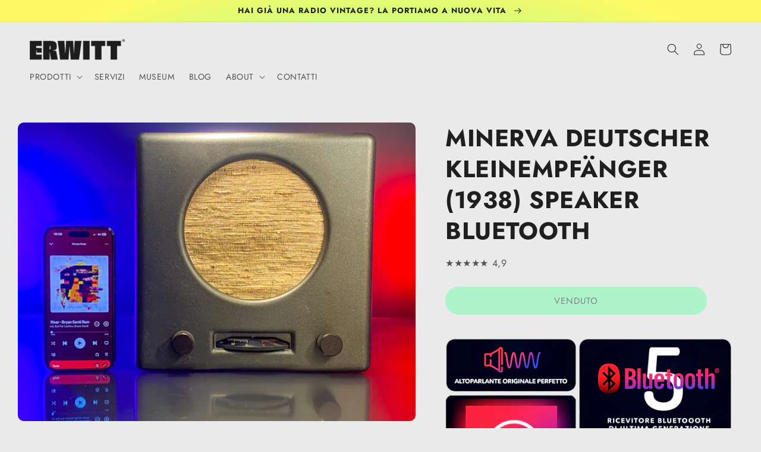

--- FILE ---
content_type: text/html; charset=utf-8
request_url: https://erwittradio.com/products/minerva-deutscher-kleinempfanger-1938-speaker-bluetooth
body_size: 54438
content:
<!doctype html>
<html class="no-js" lang="it">
  <head>
    <meta charset="utf-8">
    <meta http-equiv="X-UA-Compatible" content="IE=edge">
    <meta name="viewport" content="width=device-width,initial-scale=1">
    <meta name="theme-color" content="">
    <link rel="canonical" href="https://erwittradio.com/products/minerva-deutscher-kleinempfanger-1938-speaker-bluetooth">
    <link rel="preconnect" href="https://cdn.shopify.com" crossorigin><link rel="icon" type="image/png" href="//erwittradio.com/cdn/shop/files/favicon.png?crop=center&height=32&v=1695465445&width=32"><link rel="preconnect" href="https://fonts.shopifycdn.com" crossorigin><title>
      MINERVA DEUTSCHER KLEINEMPFÄNGER (1938) SPEAKER BLUETOOTH
 &ndash; Erwitt Radio</title>

    
      <meta name="description" content="RADIO D&#39;EPOCA CONVERTITA IN SPEAKER BLUETOOTH. Modello MINERVA Deutscher Kleinempfänger del 1938. Modello antico ed introvabile. Struttura metallica, robustissima. Realizzata in Germania. Dimensioni approssimative 28 cm x 25 cm, profondità 10 cm. COMPATIBILITÀ TOTALE. Compatibili al 100% con tutti gli smartphone Apple ">
    

    

<meta property="og:site_name" content="Erwitt Radio">
<meta property="og:url" content="https://erwittradio.com/products/minerva-deutscher-kleinempfanger-1938-speaker-bluetooth">
<meta property="og:title" content="MINERVA DEUTSCHER KLEINEMPFÄNGER (1938) SPEAKER BLUETOOTH">
<meta property="og:type" content="product">
<meta property="og:description" content="RADIO D&#39;EPOCA CONVERTITA IN SPEAKER BLUETOOTH. Modello MINERVA Deutscher Kleinempfänger del 1938. Modello antico ed introvabile. Struttura metallica, robustissima. Realizzata in Germania. Dimensioni approssimative 28 cm x 25 cm, profondità 10 cm. COMPATIBILITÀ TOTALE. Compatibili al 100% con tutti gli smartphone Apple "><meta property="og:image" content="http://erwittradio.com/cdn/shop/files/minerva1938.jpg?v=1704657164">
  <meta property="og:image:secure_url" content="https://erwittradio.com/cdn/shop/files/minerva1938.jpg?v=1704657164">
  <meta property="og:image:width" content="1080">
  <meta property="og:image:height" content="810"><meta property="og:price:amount" content="0,00">
  <meta property="og:price:currency" content="EUR"><meta name="twitter:card" content="summary_large_image">
<meta name="twitter:title" content="MINERVA DEUTSCHER KLEINEMPFÄNGER (1938) SPEAKER BLUETOOTH">
<meta name="twitter:description" content="RADIO D&#39;EPOCA CONVERTITA IN SPEAKER BLUETOOTH. Modello MINERVA Deutscher Kleinempfänger del 1938. Modello antico ed introvabile. Struttura metallica, robustissima. Realizzata in Germania. Dimensioni approssimative 28 cm x 25 cm, profondità 10 cm. COMPATIBILITÀ TOTALE. Compatibili al 100% con tutti gli smartphone Apple ">


    <script src="//erwittradio.com/cdn/shop/t/6/assets/global.js?v=149496944046504657681667425889" defer="defer"></script>
    <script>window.performance && window.performance.mark && window.performance.mark('shopify.content_for_header.start');</script><meta name="google-site-verification" content="WoCFuEK_V9d3gCl1R_j949XqEH1NS2pLTLzAmx3NiuU">
<meta name="facebook-domain-verification" content="joc03w60apu3290ama7oj06b5o9wqw">
<meta id="shopify-digital-wallet" name="shopify-digital-wallet" content="/66330132697/digital_wallets/dialog">
<meta name="shopify-checkout-api-token" content="e245e20857d4ca47699db32dc4e3d129">
<meta id="in-context-paypal-metadata" data-shop-id="66330132697" data-venmo-supported="false" data-environment="production" data-locale="it_IT" data-paypal-v4="true" data-currency="EUR">
<link rel="alternate" hreflang="x-default" href="https://erwittradio.com/products/minerva-deutscher-kleinempfanger-1938-speaker-bluetooth">
<link rel="alternate" hreflang="it" href="https://erwittradio.com/products/minerva-deutscher-kleinempfanger-1938-speaker-bluetooth">
<link rel="alternate" hreflang="en" href="https://erwittradio.com/en/products/minerva-deutscher-kleinempfanger-1938-speaker-bluetooth-en">
<link rel="alternate" hreflang="en-ES" href="https://erwittradio.com/en-eu/products/minerva-deutscher-kleinempfanger-1938-speaker-bluetooth-en">
<link rel="alternate" hreflang="it-ES" href="https://erwittradio.com/it-eu/products/minerva-deutscher-kleinempfanger-1938-speaker-bluetooth">
<link rel="alternate" hreflang="en-DE" href="https://erwittradio.com/en-eu/products/minerva-deutscher-kleinempfanger-1938-speaker-bluetooth-en">
<link rel="alternate" hreflang="it-DE" href="https://erwittradio.com/it-eu/products/minerva-deutscher-kleinempfanger-1938-speaker-bluetooth">
<link rel="alternate" hreflang="en-FR" href="https://erwittradio.com/en-eu/products/minerva-deutscher-kleinempfanger-1938-speaker-bluetooth-en">
<link rel="alternate" hreflang="it-FR" href="https://erwittradio.com/it-eu/products/minerva-deutscher-kleinempfanger-1938-speaker-bluetooth">
<link rel="alternate" hreflang="en-SE" href="https://erwittradio.com/en-eu/products/minerva-deutscher-kleinempfanger-1938-speaker-bluetooth-en">
<link rel="alternate" hreflang="it-SE" href="https://erwittradio.com/it-eu/products/minerva-deutscher-kleinempfanger-1938-speaker-bluetooth">
<link rel="alternate" hreflang="en-NL" href="https://erwittradio.com/en-eu/products/minerva-deutscher-kleinempfanger-1938-speaker-bluetooth-en">
<link rel="alternate" hreflang="it-NL" href="https://erwittradio.com/it-eu/products/minerva-deutscher-kleinempfanger-1938-speaker-bluetooth">
<link rel="alternate" hreflang="en-PT" href="https://erwittradio.com/en-eu/products/minerva-deutscher-kleinempfanger-1938-speaker-bluetooth-en">
<link rel="alternate" hreflang="it-PT" href="https://erwittradio.com/it-eu/products/minerva-deutscher-kleinempfanger-1938-speaker-bluetooth">
<link rel="alternate" hreflang="en-IE" href="https://erwittradio.com/en-eu/products/minerva-deutscher-kleinempfanger-1938-speaker-bluetooth-en">
<link rel="alternate" hreflang="it-IE" href="https://erwittradio.com/it-eu/products/minerva-deutscher-kleinempfanger-1938-speaker-bluetooth">
<link rel="alternate" hreflang="en-NO" href="https://erwittradio.com/en-eu/products/minerva-deutscher-kleinempfanger-1938-speaker-bluetooth-en">
<link rel="alternate" hreflang="it-NO" href="https://erwittradio.com/it-eu/products/minerva-deutscher-kleinempfanger-1938-speaker-bluetooth">
<link rel="alternate" hreflang="en-CH" href="https://erwittradio.com/en-eu/products/minerva-deutscher-kleinempfanger-1938-speaker-bluetooth-en">
<link rel="alternate" hreflang="it-CH" href="https://erwittradio.com/it-eu/products/minerva-deutscher-kleinempfanger-1938-speaker-bluetooth">
<link rel="alternate" hreflang="en-AT" href="https://erwittradio.com/en-eu/products/minerva-deutscher-kleinempfanger-1938-speaker-bluetooth-en">
<link rel="alternate" hreflang="it-AT" href="https://erwittradio.com/it-eu/products/minerva-deutscher-kleinempfanger-1938-speaker-bluetooth">
<link rel="alternate" hreflang="en-FI" href="https://erwittradio.com/en-eu/products/minerva-deutscher-kleinempfanger-1938-speaker-bluetooth-en">
<link rel="alternate" hreflang="it-FI" href="https://erwittradio.com/it-eu/products/minerva-deutscher-kleinempfanger-1938-speaker-bluetooth">
<link rel="alternate" hreflang="en-DK" href="https://erwittradio.com/en-eu/products/minerva-deutscher-kleinempfanger-1938-speaker-bluetooth-en">
<link rel="alternate" hreflang="it-DK" href="https://erwittradio.com/it-eu/products/minerva-deutscher-kleinempfanger-1938-speaker-bluetooth">
<link rel="alternate" hreflang="en-HR" href="https://erwittradio.com/en-eu/products/minerva-deutscher-kleinempfanger-1938-speaker-bluetooth-en">
<link rel="alternate" hreflang="it-HR" href="https://erwittradio.com/it-eu/products/minerva-deutscher-kleinempfanger-1938-speaker-bluetooth">
<link rel="alternate" hreflang="en-BE" href="https://erwittradio.com/en-eu/products/minerva-deutscher-kleinempfanger-1938-speaker-bluetooth-en">
<link rel="alternate" hreflang="it-BE" href="https://erwittradio.com/it-eu/products/minerva-deutscher-kleinempfanger-1938-speaker-bluetooth">
<link rel="alternate" hreflang="en-VA" href="https://erwittradio.com/en-eu/products/minerva-deutscher-kleinempfanger-1938-speaker-bluetooth-en">
<link rel="alternate" hreflang="it-VA" href="https://erwittradio.com/it-eu/products/minerva-deutscher-kleinempfanger-1938-speaker-bluetooth">
<link rel="alternate" hreflang="en-BG" href="https://erwittradio.com/en-eu/products/minerva-deutscher-kleinempfanger-1938-speaker-bluetooth-en">
<link rel="alternate" hreflang="it-BG" href="https://erwittradio.com/it-eu/products/minerva-deutscher-kleinempfanger-1938-speaker-bluetooth">
<link rel="alternate" hreflang="en-GR" href="https://erwittradio.com/en-eu/products/minerva-deutscher-kleinempfanger-1938-speaker-bluetooth-en">
<link rel="alternate" hreflang="it-GR" href="https://erwittradio.com/it-eu/products/minerva-deutscher-kleinempfanger-1938-speaker-bluetooth">
<link rel="alternate" hreflang="en-LT" href="https://erwittradio.com/en-eu/products/minerva-deutscher-kleinempfanger-1938-speaker-bluetooth-en">
<link rel="alternate" hreflang="it-LT" href="https://erwittradio.com/it-eu/products/minerva-deutscher-kleinempfanger-1938-speaker-bluetooth">
<link rel="alternate" hreflang="en-LV" href="https://erwittradio.com/en-eu/products/minerva-deutscher-kleinempfanger-1938-speaker-bluetooth-en">
<link rel="alternate" hreflang="it-LV" href="https://erwittradio.com/it-eu/products/minerva-deutscher-kleinempfanger-1938-speaker-bluetooth">
<link rel="alternate" hreflang="en-LU" href="https://erwittradio.com/en-eu/products/minerva-deutscher-kleinempfanger-1938-speaker-bluetooth-en">
<link rel="alternate" hreflang="it-LU" href="https://erwittradio.com/it-eu/products/minerva-deutscher-kleinempfanger-1938-speaker-bluetooth">
<link rel="alternate" hreflang="en-PL" href="https://erwittradio.com/en-eu/products/minerva-deutscher-kleinempfanger-1938-speaker-bluetooth-en">
<link rel="alternate" hreflang="it-PL" href="https://erwittradio.com/it-eu/products/minerva-deutscher-kleinempfanger-1938-speaker-bluetooth">
<link rel="alternate" hreflang="en-CZ" href="https://erwittradio.com/en-eu/products/minerva-deutscher-kleinempfanger-1938-speaker-bluetooth-en">
<link rel="alternate" hreflang="it-CZ" href="https://erwittradio.com/it-eu/products/minerva-deutscher-kleinempfanger-1938-speaker-bluetooth">
<link rel="alternate" hreflang="en-MC" href="https://erwittradio.com/en-eu/products/minerva-deutscher-kleinempfanger-1938-speaker-bluetooth-en">
<link rel="alternate" hreflang="it-MC" href="https://erwittradio.com/it-eu/products/minerva-deutscher-kleinempfanger-1938-speaker-bluetooth">
<link rel="alternate" hreflang="en-SM" href="https://erwittradio.com/en-eu/products/minerva-deutscher-kleinempfanger-1938-speaker-bluetooth-en">
<link rel="alternate" hreflang="it-SM" href="https://erwittradio.com/it-eu/products/minerva-deutscher-kleinempfanger-1938-speaker-bluetooth">
<link rel="alternate" hreflang="en-SK" href="https://erwittradio.com/en-eu/products/minerva-deutscher-kleinempfanger-1938-speaker-bluetooth-en">
<link rel="alternate" hreflang="it-SK" href="https://erwittradio.com/it-eu/products/minerva-deutscher-kleinempfanger-1938-speaker-bluetooth">
<link rel="alternate" hreflang="en-SI" href="https://erwittradio.com/en-eu/products/minerva-deutscher-kleinempfanger-1938-speaker-bluetooth-en">
<link rel="alternate" hreflang="it-SI" href="https://erwittradio.com/it-eu/products/minerva-deutscher-kleinempfanger-1938-speaker-bluetooth">
<link rel="alternate" hreflang="en-SJ" href="https://erwittradio.com/en-eu/products/minerva-deutscher-kleinempfanger-1938-speaker-bluetooth-en">
<link rel="alternate" hreflang="it-SJ" href="https://erwittradio.com/it-eu/products/minerva-deutscher-kleinempfanger-1938-speaker-bluetooth">
<link rel="alternate" hreflang="en-GB" href="https://erwittradio.com/en-eu/products/minerva-deutscher-kleinempfanger-1938-speaker-bluetooth-en">
<link rel="alternate" hreflang="it-GB" href="https://erwittradio.com/it-eu/products/minerva-deutscher-kleinempfanger-1938-speaker-bluetooth">
<link rel="alternate" hreflang="en-AL" href="https://erwittradio.com/en-eu/products/minerva-deutscher-kleinempfanger-1938-speaker-bluetooth-en">
<link rel="alternate" hreflang="it-AL" href="https://erwittradio.com/it-eu/products/minerva-deutscher-kleinempfanger-1938-speaker-bluetooth">
<link rel="alternate" hreflang="en-AD" href="https://erwittradio.com/en-eu/products/minerva-deutscher-kleinempfanger-1938-speaker-bluetooth-en">
<link rel="alternate" hreflang="it-AD" href="https://erwittradio.com/it-eu/products/minerva-deutscher-kleinempfanger-1938-speaker-bluetooth">
<link rel="alternate" hreflang="en-BY" href="https://erwittradio.com/en-eu/products/minerva-deutscher-kleinempfanger-1938-speaker-bluetooth-en">
<link rel="alternate" hreflang="it-BY" href="https://erwittradio.com/it-eu/products/minerva-deutscher-kleinempfanger-1938-speaker-bluetooth">
<link rel="alternate" hreflang="en-BA" href="https://erwittradio.com/en-eu/products/minerva-deutscher-kleinempfanger-1938-speaker-bluetooth-en">
<link rel="alternate" hreflang="it-BA" href="https://erwittradio.com/it-eu/products/minerva-deutscher-kleinempfanger-1938-speaker-bluetooth">
<link rel="alternate" hreflang="en-EE" href="https://erwittradio.com/en-eu/products/minerva-deutscher-kleinempfanger-1938-speaker-bluetooth-en">
<link rel="alternate" hreflang="it-EE" href="https://erwittradio.com/it-eu/products/minerva-deutscher-kleinempfanger-1938-speaker-bluetooth">
<link rel="alternate" hreflang="en-GI" href="https://erwittradio.com/en-eu/products/minerva-deutscher-kleinempfanger-1938-speaker-bluetooth-en">
<link rel="alternate" hreflang="it-GI" href="https://erwittradio.com/it-eu/products/minerva-deutscher-kleinempfanger-1938-speaker-bluetooth">
<link rel="alternate" hreflang="en-GG" href="https://erwittradio.com/en-eu/products/minerva-deutscher-kleinempfanger-1938-speaker-bluetooth-en">
<link rel="alternate" hreflang="it-GG" href="https://erwittradio.com/it-eu/products/minerva-deutscher-kleinempfanger-1938-speaker-bluetooth">
<link rel="alternate" hreflang="en-IS" href="https://erwittradio.com/en-eu/products/minerva-deutscher-kleinempfanger-1938-speaker-bluetooth-en">
<link rel="alternate" hreflang="it-IS" href="https://erwittradio.com/it-eu/products/minerva-deutscher-kleinempfanger-1938-speaker-bluetooth">
<link rel="alternate" hreflang="en-IM" href="https://erwittradio.com/en-eu/products/minerva-deutscher-kleinempfanger-1938-speaker-bluetooth-en">
<link rel="alternate" hreflang="it-IM" href="https://erwittradio.com/it-eu/products/minerva-deutscher-kleinempfanger-1938-speaker-bluetooth">
<link rel="alternate" hreflang="en-AX" href="https://erwittradio.com/en-eu/products/minerva-deutscher-kleinempfanger-1938-speaker-bluetooth-en">
<link rel="alternate" hreflang="it-AX" href="https://erwittradio.com/it-eu/products/minerva-deutscher-kleinempfanger-1938-speaker-bluetooth">
<link rel="alternate" hreflang="en-FO" href="https://erwittradio.com/en-eu/products/minerva-deutscher-kleinempfanger-1938-speaker-bluetooth-en">
<link rel="alternate" hreflang="it-FO" href="https://erwittradio.com/it-eu/products/minerva-deutscher-kleinempfanger-1938-speaker-bluetooth">
<link rel="alternate" hreflang="en-JE" href="https://erwittradio.com/en-eu/products/minerva-deutscher-kleinempfanger-1938-speaker-bluetooth-en">
<link rel="alternate" hreflang="it-JE" href="https://erwittradio.com/it-eu/products/minerva-deutscher-kleinempfanger-1938-speaker-bluetooth">
<link rel="alternate" hreflang="en-LI" href="https://erwittradio.com/en-eu/products/minerva-deutscher-kleinempfanger-1938-speaker-bluetooth-en">
<link rel="alternate" hreflang="it-LI" href="https://erwittradio.com/it-eu/products/minerva-deutscher-kleinempfanger-1938-speaker-bluetooth">
<link rel="alternate" hreflang="en-MK" href="https://erwittradio.com/en-eu/products/minerva-deutscher-kleinempfanger-1938-speaker-bluetooth-en">
<link rel="alternate" hreflang="it-MK" href="https://erwittradio.com/it-eu/products/minerva-deutscher-kleinempfanger-1938-speaker-bluetooth">
<link rel="alternate" hreflang="en-MT" href="https://erwittradio.com/en-eu/products/minerva-deutscher-kleinempfanger-1938-speaker-bluetooth-en">
<link rel="alternate" hreflang="it-MT" href="https://erwittradio.com/it-eu/products/minerva-deutscher-kleinempfanger-1938-speaker-bluetooth">
<link rel="alternate" hreflang="en-MD" href="https://erwittradio.com/en-eu/products/minerva-deutscher-kleinempfanger-1938-speaker-bluetooth-en">
<link rel="alternate" hreflang="it-MD" href="https://erwittradio.com/it-eu/products/minerva-deutscher-kleinempfanger-1938-speaker-bluetooth">
<link rel="alternate" hreflang="en-ME" href="https://erwittradio.com/en-eu/products/minerva-deutscher-kleinempfanger-1938-speaker-bluetooth-en">
<link rel="alternate" hreflang="it-ME" href="https://erwittradio.com/it-eu/products/minerva-deutscher-kleinempfanger-1938-speaker-bluetooth">
<link rel="alternate" hreflang="en-RO" href="https://erwittradio.com/en-eu/products/minerva-deutscher-kleinempfanger-1938-speaker-bluetooth-en">
<link rel="alternate" hreflang="it-RO" href="https://erwittradio.com/it-eu/products/minerva-deutscher-kleinempfanger-1938-speaker-bluetooth">
<link rel="alternate" hreflang="en-RS" href="https://erwittradio.com/en-eu/products/minerva-deutscher-kleinempfanger-1938-speaker-bluetooth-en">
<link rel="alternate" hreflang="it-RS" href="https://erwittradio.com/it-eu/products/minerva-deutscher-kleinempfanger-1938-speaker-bluetooth">
<link rel="alternate" hreflang="en-UA" href="https://erwittradio.com/en-eu/products/minerva-deutscher-kleinempfanger-1938-speaker-bluetooth-en">
<link rel="alternate" hreflang="it-UA" href="https://erwittradio.com/it-eu/products/minerva-deutscher-kleinempfanger-1938-speaker-bluetooth">
<link rel="alternate" hreflang="en-HU" href="https://erwittradio.com/en-eu/products/minerva-deutscher-kleinempfanger-1938-speaker-bluetooth-en">
<link rel="alternate" hreflang="it-HU" href="https://erwittradio.com/it-eu/products/minerva-deutscher-kleinempfanger-1938-speaker-bluetooth">
<link rel="alternate" hreflang="en-CA" href="https://erwittradio.com/en-int/products/minerva-deutscher-kleinempfanger-1938-speaker-bluetooth-en">
<link rel="alternate" hreflang="it-CA" href="https://erwittradio.com/it-int/products/minerva-deutscher-kleinempfanger-1938-speaker-bluetooth">
<link rel="alternate" hreflang="en-CY" href="https://erwittradio.com/en-int/products/minerva-deutscher-kleinempfanger-1938-speaker-bluetooth-en">
<link rel="alternate" hreflang="it-CY" href="https://erwittradio.com/it-int/products/minerva-deutscher-kleinempfanger-1938-speaker-bluetooth">
<link rel="alternate" hreflang="en-US" href="https://erwittradio.com/en-int/products/minerva-deutscher-kleinempfanger-1938-speaker-bluetooth-en">
<link rel="alternate" hreflang="it-US" href="https://erwittradio.com/it-int/products/minerva-deutscher-kleinempfanger-1938-speaker-bluetooth">
<link rel="alternate" hreflang="en-MX" href="https://erwittradio.com/en-int/products/minerva-deutscher-kleinempfanger-1938-speaker-bluetooth-en">
<link rel="alternate" hreflang="it-MX" href="https://erwittradio.com/it-int/products/minerva-deutscher-kleinempfanger-1938-speaker-bluetooth">
<link rel="alternate" hreflang="en-BR" href="https://erwittradio.com/en-int/products/minerva-deutscher-kleinempfanger-1938-speaker-bluetooth-en">
<link rel="alternate" hreflang="it-BR" href="https://erwittradio.com/it-int/products/minerva-deutscher-kleinempfanger-1938-speaker-bluetooth">
<link rel="alternate" hreflang="en-AU" href="https://erwittradio.com/en-int/products/minerva-deutscher-kleinempfanger-1938-speaker-bluetooth-en">
<link rel="alternate" hreflang="it-AU" href="https://erwittradio.com/it-int/products/minerva-deutscher-kleinempfanger-1938-speaker-bluetooth">
<link rel="alternate" hreflang="en-AE" href="https://erwittradio.com/en-int/products/minerva-deutscher-kleinempfanger-1938-speaker-bluetooth-en">
<link rel="alternate" hreflang="it-AE" href="https://erwittradio.com/it-int/products/minerva-deutscher-kleinempfanger-1938-speaker-bluetooth">
<link rel="alternate" hreflang="en-RU" href="https://erwittradio.com/en-int/products/minerva-deutscher-kleinempfanger-1938-speaker-bluetooth-en">
<link rel="alternate" hreflang="it-RU" href="https://erwittradio.com/it-int/products/minerva-deutscher-kleinempfanger-1938-speaker-bluetooth">
<link rel="alternate" hreflang="en-AF" href="https://erwittradio.com/en-int/products/minerva-deutscher-kleinempfanger-1938-speaker-bluetooth-en">
<link rel="alternate" hreflang="it-AF" href="https://erwittradio.com/it-int/products/minerva-deutscher-kleinempfanger-1938-speaker-bluetooth">
<link rel="alternate" hreflang="en-SA" href="https://erwittradio.com/en-int/products/minerva-deutscher-kleinempfanger-1938-speaker-bluetooth-en">
<link rel="alternate" hreflang="it-SA" href="https://erwittradio.com/it-int/products/minerva-deutscher-kleinempfanger-1938-speaker-bluetooth">
<link rel="alternate" hreflang="en-AM" href="https://erwittradio.com/en-int/products/minerva-deutscher-kleinempfanger-1938-speaker-bluetooth-en">
<link rel="alternate" hreflang="it-AM" href="https://erwittradio.com/it-int/products/minerva-deutscher-kleinempfanger-1938-speaker-bluetooth">
<link rel="alternate" hreflang="en-AZ" href="https://erwittradio.com/en-int/products/minerva-deutscher-kleinempfanger-1938-speaker-bluetooth-en">
<link rel="alternate" hreflang="it-AZ" href="https://erwittradio.com/it-int/products/minerva-deutscher-kleinempfanger-1938-speaker-bluetooth">
<link rel="alternate" hreflang="en-BH" href="https://erwittradio.com/en-int/products/minerva-deutscher-kleinempfanger-1938-speaker-bluetooth-en">
<link rel="alternate" hreflang="it-BH" href="https://erwittradio.com/it-int/products/minerva-deutscher-kleinempfanger-1938-speaker-bluetooth">
<link rel="alternate" hreflang="en-BD" href="https://erwittradio.com/en-int/products/minerva-deutscher-kleinempfanger-1938-speaker-bluetooth-en">
<link rel="alternate" hreflang="it-BD" href="https://erwittradio.com/it-int/products/minerva-deutscher-kleinempfanger-1938-speaker-bluetooth">
<link rel="alternate" hreflang="en-BT" href="https://erwittradio.com/en-int/products/minerva-deutscher-kleinempfanger-1938-speaker-bluetooth-en">
<link rel="alternate" hreflang="it-BT" href="https://erwittradio.com/it-int/products/minerva-deutscher-kleinempfanger-1938-speaker-bluetooth">
<link rel="alternate" hreflang="en-BN" href="https://erwittradio.com/en-int/products/minerva-deutscher-kleinempfanger-1938-speaker-bluetooth-en">
<link rel="alternate" hreflang="it-BN" href="https://erwittradio.com/it-int/products/minerva-deutscher-kleinempfanger-1938-speaker-bluetooth">
<link rel="alternate" hreflang="en-KH" href="https://erwittradio.com/en-int/products/minerva-deutscher-kleinempfanger-1938-speaker-bluetooth-en">
<link rel="alternate" hreflang="it-KH" href="https://erwittradio.com/it-int/products/minerva-deutscher-kleinempfanger-1938-speaker-bluetooth">
<link rel="alternate" hreflang="en-CN" href="https://erwittradio.com/en-int/products/minerva-deutscher-kleinempfanger-1938-speaker-bluetooth-en">
<link rel="alternate" hreflang="it-CN" href="https://erwittradio.com/it-int/products/minerva-deutscher-kleinempfanger-1938-speaker-bluetooth">
<link rel="alternate" hreflang="en-KR" href="https://erwittradio.com/en-int/products/minerva-deutscher-kleinempfanger-1938-speaker-bluetooth-en">
<link rel="alternate" hreflang="it-KR" href="https://erwittradio.com/it-int/products/minerva-deutscher-kleinempfanger-1938-speaker-bluetooth">
<link rel="alternate" hreflang="en-PH" href="https://erwittradio.com/en-int/products/minerva-deutscher-kleinempfanger-1938-speaker-bluetooth-en">
<link rel="alternate" hreflang="it-PH" href="https://erwittradio.com/it-int/products/minerva-deutscher-kleinempfanger-1938-speaker-bluetooth">
<link rel="alternate" hreflang="en-GE" href="https://erwittradio.com/en-int/products/minerva-deutscher-kleinempfanger-1938-speaker-bluetooth-en">
<link rel="alternate" hreflang="it-GE" href="https://erwittradio.com/it-int/products/minerva-deutscher-kleinempfanger-1938-speaker-bluetooth">
<link rel="alternate" hreflang="en-JP" href="https://erwittradio.com/en-int/products/minerva-deutscher-kleinempfanger-1938-speaker-bluetooth-en">
<link rel="alternate" hreflang="it-JP" href="https://erwittradio.com/it-int/products/minerva-deutscher-kleinempfanger-1938-speaker-bluetooth">
<link rel="alternate" hreflang="en-JO" href="https://erwittradio.com/en-int/products/minerva-deutscher-kleinempfanger-1938-speaker-bluetooth-en">
<link rel="alternate" hreflang="it-JO" href="https://erwittradio.com/it-int/products/minerva-deutscher-kleinempfanger-1938-speaker-bluetooth">
<link rel="alternate" hreflang="en-HK" href="https://erwittradio.com/en-int/products/minerva-deutscher-kleinempfanger-1938-speaker-bluetooth-en">
<link rel="alternate" hreflang="it-HK" href="https://erwittradio.com/it-int/products/minerva-deutscher-kleinempfanger-1938-speaker-bluetooth">
<link rel="alternate" hreflang="en-IQ" href="https://erwittradio.com/en-int/products/minerva-deutscher-kleinempfanger-1938-speaker-bluetooth-en">
<link rel="alternate" hreflang="it-IQ" href="https://erwittradio.com/it-int/products/minerva-deutscher-kleinempfanger-1938-speaker-bluetooth">
<link rel="alternate" hreflang="en-IL" href="https://erwittradio.com/en-int/products/minerva-deutscher-kleinempfanger-1938-speaker-bluetooth-en">
<link rel="alternate" hreflang="it-IL" href="https://erwittradio.com/it-int/products/minerva-deutscher-kleinempfanger-1938-speaker-bluetooth">
<link rel="alternate" hreflang="en-KZ" href="https://erwittradio.com/en-int/products/minerva-deutscher-kleinempfanger-1938-speaker-bluetooth-en">
<link rel="alternate" hreflang="it-KZ" href="https://erwittradio.com/it-int/products/minerva-deutscher-kleinempfanger-1938-speaker-bluetooth">
<link rel="alternate" hreflang="en-KG" href="https://erwittradio.com/en-int/products/minerva-deutscher-kleinempfanger-1938-speaker-bluetooth-en">
<link rel="alternate" hreflang="it-KG" href="https://erwittradio.com/it-int/products/minerva-deutscher-kleinempfanger-1938-speaker-bluetooth">
<link rel="alternate" hreflang="en-KW" href="https://erwittradio.com/en-int/products/minerva-deutscher-kleinempfanger-1938-speaker-bluetooth-en">
<link rel="alternate" hreflang="it-KW" href="https://erwittradio.com/it-int/products/minerva-deutscher-kleinempfanger-1938-speaker-bluetooth">
<link rel="alternate" hreflang="en-LA" href="https://erwittradio.com/en-int/products/minerva-deutscher-kleinempfanger-1938-speaker-bluetooth-en">
<link rel="alternate" hreflang="it-LA" href="https://erwittradio.com/it-int/products/minerva-deutscher-kleinempfanger-1938-speaker-bluetooth">
<link rel="alternate" hreflang="en-LB" href="https://erwittradio.com/en-int/products/minerva-deutscher-kleinempfanger-1938-speaker-bluetooth-en">
<link rel="alternate" hreflang="it-LB" href="https://erwittradio.com/it-int/products/minerva-deutscher-kleinempfanger-1938-speaker-bluetooth">
<link rel="alternate" hreflang="en-MO" href="https://erwittradio.com/en-int/products/minerva-deutscher-kleinempfanger-1938-speaker-bluetooth-en">
<link rel="alternate" hreflang="it-MO" href="https://erwittradio.com/it-int/products/minerva-deutscher-kleinempfanger-1938-speaker-bluetooth">
<link rel="alternate" hreflang="en-MV" href="https://erwittradio.com/en-int/products/minerva-deutscher-kleinempfanger-1938-speaker-bluetooth-en">
<link rel="alternate" hreflang="it-MV" href="https://erwittradio.com/it-int/products/minerva-deutscher-kleinempfanger-1938-speaker-bluetooth">
<link rel="alternate" hreflang="en-MY" href="https://erwittradio.com/en-int/products/minerva-deutscher-kleinempfanger-1938-speaker-bluetooth-en">
<link rel="alternate" hreflang="it-MY" href="https://erwittradio.com/it-int/products/minerva-deutscher-kleinempfanger-1938-speaker-bluetooth">
<link rel="alternate" hreflang="en-MN" href="https://erwittradio.com/en-int/products/minerva-deutscher-kleinempfanger-1938-speaker-bluetooth-en">
<link rel="alternate" hreflang="it-MN" href="https://erwittradio.com/it-int/products/minerva-deutscher-kleinempfanger-1938-speaker-bluetooth">
<link rel="alternate" hreflang="en-MM" href="https://erwittradio.com/en-int/products/minerva-deutscher-kleinempfanger-1938-speaker-bluetooth-en">
<link rel="alternate" hreflang="it-MM" href="https://erwittradio.com/it-int/products/minerva-deutscher-kleinempfanger-1938-speaker-bluetooth">
<link rel="alternate" hreflang="en-NP" href="https://erwittradio.com/en-int/products/minerva-deutscher-kleinempfanger-1938-speaker-bluetooth-en">
<link rel="alternate" hreflang="it-NP" href="https://erwittradio.com/it-int/products/minerva-deutscher-kleinempfanger-1938-speaker-bluetooth">
<link rel="alternate" hreflang="en-OM" href="https://erwittradio.com/en-int/products/minerva-deutscher-kleinempfanger-1938-speaker-bluetooth-en">
<link rel="alternate" hreflang="it-OM" href="https://erwittradio.com/it-int/products/minerva-deutscher-kleinempfanger-1938-speaker-bluetooth">
<link rel="alternate" hreflang="en-PK" href="https://erwittradio.com/en-int/products/minerva-deutscher-kleinempfanger-1938-speaker-bluetooth-en">
<link rel="alternate" hreflang="it-PK" href="https://erwittradio.com/it-int/products/minerva-deutscher-kleinempfanger-1938-speaker-bluetooth">
<link rel="alternate" hreflang="en-QA" href="https://erwittradio.com/en-int/products/minerva-deutscher-kleinempfanger-1938-speaker-bluetooth-en">
<link rel="alternate" hreflang="it-QA" href="https://erwittradio.com/it-int/products/minerva-deutscher-kleinempfanger-1938-speaker-bluetooth">
<link rel="alternate" hreflang="en-SG" href="https://erwittradio.com/en-int/products/minerva-deutscher-kleinempfanger-1938-speaker-bluetooth-en">
<link rel="alternate" hreflang="it-SG" href="https://erwittradio.com/it-int/products/minerva-deutscher-kleinempfanger-1938-speaker-bluetooth">
<link rel="alternate" hreflang="en-LK" href="https://erwittradio.com/en-int/products/minerva-deutscher-kleinempfanger-1938-speaker-bluetooth-en">
<link rel="alternate" hreflang="it-LK" href="https://erwittradio.com/it-int/products/minerva-deutscher-kleinempfanger-1938-speaker-bluetooth">
<link rel="alternate" hreflang="en-TJ" href="https://erwittradio.com/en-int/products/minerva-deutscher-kleinempfanger-1938-speaker-bluetooth-en">
<link rel="alternate" hreflang="it-TJ" href="https://erwittradio.com/it-int/products/minerva-deutscher-kleinempfanger-1938-speaker-bluetooth">
<link rel="alternate" hreflang="en-TW" href="https://erwittradio.com/en-int/products/minerva-deutscher-kleinempfanger-1938-speaker-bluetooth-en">
<link rel="alternate" hreflang="it-TW" href="https://erwittradio.com/it-int/products/minerva-deutscher-kleinempfanger-1938-speaker-bluetooth">
<link rel="alternate" hreflang="en-PS" href="https://erwittradio.com/en-int/products/minerva-deutscher-kleinempfanger-1938-speaker-bluetooth-en">
<link rel="alternate" hreflang="it-PS" href="https://erwittradio.com/it-int/products/minerva-deutscher-kleinempfanger-1938-speaker-bluetooth">
<link rel="alternate" hreflang="en-TH" href="https://erwittradio.com/en-int/products/minerva-deutscher-kleinempfanger-1938-speaker-bluetooth-en">
<link rel="alternate" hreflang="it-TH" href="https://erwittradio.com/it-int/products/minerva-deutscher-kleinempfanger-1938-speaker-bluetooth">
<link rel="alternate" hreflang="en-TL" href="https://erwittradio.com/en-int/products/minerva-deutscher-kleinempfanger-1938-speaker-bluetooth-en">
<link rel="alternate" hreflang="it-TL" href="https://erwittradio.com/it-int/products/minerva-deutscher-kleinempfanger-1938-speaker-bluetooth">
<link rel="alternate" hreflang="en-TR" href="https://erwittradio.com/en-int/products/minerva-deutscher-kleinempfanger-1938-speaker-bluetooth-en">
<link rel="alternate" hreflang="it-TR" href="https://erwittradio.com/it-int/products/minerva-deutscher-kleinempfanger-1938-speaker-bluetooth">
<link rel="alternate" hreflang="en-TM" href="https://erwittradio.com/en-int/products/minerva-deutscher-kleinempfanger-1938-speaker-bluetooth-en">
<link rel="alternate" hreflang="it-TM" href="https://erwittradio.com/it-int/products/minerva-deutscher-kleinempfanger-1938-speaker-bluetooth">
<link rel="alternate" hreflang="en-UZ" href="https://erwittradio.com/en-int/products/minerva-deutscher-kleinempfanger-1938-speaker-bluetooth-en">
<link rel="alternate" hreflang="it-UZ" href="https://erwittradio.com/it-int/products/minerva-deutscher-kleinempfanger-1938-speaker-bluetooth">
<link rel="alternate" hreflang="en-VN" href="https://erwittradio.com/en-int/products/minerva-deutscher-kleinempfanger-1938-speaker-bluetooth-en">
<link rel="alternate" hreflang="it-VN" href="https://erwittradio.com/it-int/products/minerva-deutscher-kleinempfanger-1938-speaker-bluetooth">
<link rel="alternate" hreflang="en-YE" href="https://erwittradio.com/en-int/products/minerva-deutscher-kleinempfanger-1938-speaker-bluetooth-en">
<link rel="alternate" hreflang="it-YE" href="https://erwittradio.com/it-int/products/minerva-deutscher-kleinempfanger-1938-speaker-bluetooth">
<link rel="alternate" hreflang="en-AR" href="https://erwittradio.com/en-int/products/minerva-deutscher-kleinempfanger-1938-speaker-bluetooth-en">
<link rel="alternate" hreflang="it-AR" href="https://erwittradio.com/it-int/products/minerva-deutscher-kleinempfanger-1938-speaker-bluetooth">
<link rel="alternate" hreflang="en-BO" href="https://erwittradio.com/en-int/products/minerva-deutscher-kleinempfanger-1938-speaker-bluetooth-en">
<link rel="alternate" hreflang="it-BO" href="https://erwittradio.com/it-int/products/minerva-deutscher-kleinempfanger-1938-speaker-bluetooth">
<link rel="alternate" hreflang="en-CL" href="https://erwittradio.com/en-int/products/minerva-deutscher-kleinempfanger-1938-speaker-bluetooth-en">
<link rel="alternate" hreflang="it-CL" href="https://erwittradio.com/it-int/products/minerva-deutscher-kleinempfanger-1938-speaker-bluetooth">
<link rel="alternate" hreflang="en-CO" href="https://erwittradio.com/en-int/products/minerva-deutscher-kleinempfanger-1938-speaker-bluetooth-en">
<link rel="alternate" hreflang="it-CO" href="https://erwittradio.com/it-int/products/minerva-deutscher-kleinempfanger-1938-speaker-bluetooth">
<link rel="alternate" hreflang="en-EC" href="https://erwittradio.com/en-int/products/minerva-deutscher-kleinempfanger-1938-speaker-bluetooth-en">
<link rel="alternate" hreflang="it-EC" href="https://erwittradio.com/it-int/products/minerva-deutscher-kleinempfanger-1938-speaker-bluetooth">
<link rel="alternate" hreflang="en-GS" href="https://erwittradio.com/en-int/products/minerva-deutscher-kleinempfanger-1938-speaker-bluetooth-en">
<link rel="alternate" hreflang="it-GS" href="https://erwittradio.com/it-int/products/minerva-deutscher-kleinempfanger-1938-speaker-bluetooth">
<link rel="alternate" hreflang="en-GF" href="https://erwittradio.com/en-int/products/minerva-deutscher-kleinempfanger-1938-speaker-bluetooth-en">
<link rel="alternate" hreflang="it-GF" href="https://erwittradio.com/it-int/products/minerva-deutscher-kleinempfanger-1938-speaker-bluetooth">
<link rel="alternate" hreflang="en-GY" href="https://erwittradio.com/en-int/products/minerva-deutscher-kleinempfanger-1938-speaker-bluetooth-en">
<link rel="alternate" hreflang="it-GY" href="https://erwittradio.com/it-int/products/minerva-deutscher-kleinempfanger-1938-speaker-bluetooth">
<link rel="alternate" hreflang="en-FK" href="https://erwittradio.com/en-int/products/minerva-deutscher-kleinempfanger-1938-speaker-bluetooth-en">
<link rel="alternate" hreflang="it-FK" href="https://erwittradio.com/it-int/products/minerva-deutscher-kleinempfanger-1938-speaker-bluetooth">
<link rel="alternate" hreflang="en-PY" href="https://erwittradio.com/en-int/products/minerva-deutscher-kleinempfanger-1938-speaker-bluetooth-en">
<link rel="alternate" hreflang="it-PY" href="https://erwittradio.com/it-int/products/minerva-deutscher-kleinempfanger-1938-speaker-bluetooth">
<link rel="alternate" hreflang="en-PE" href="https://erwittradio.com/en-int/products/minerva-deutscher-kleinempfanger-1938-speaker-bluetooth-en">
<link rel="alternate" hreflang="it-PE" href="https://erwittradio.com/it-int/products/minerva-deutscher-kleinempfanger-1938-speaker-bluetooth">
<link rel="alternate" hreflang="en-SR" href="https://erwittradio.com/en-int/products/minerva-deutscher-kleinempfanger-1938-speaker-bluetooth-en">
<link rel="alternate" hreflang="it-SR" href="https://erwittradio.com/it-int/products/minerva-deutscher-kleinempfanger-1938-speaker-bluetooth">
<link rel="alternate" hreflang="en-UY" href="https://erwittradio.com/en-int/products/minerva-deutscher-kleinempfanger-1938-speaker-bluetooth-en">
<link rel="alternate" hreflang="it-UY" href="https://erwittradio.com/it-int/products/minerva-deutscher-kleinempfanger-1938-speaker-bluetooth">
<link rel="alternate" hreflang="en-VE" href="https://erwittradio.com/en-int/products/minerva-deutscher-kleinempfanger-1938-speaker-bluetooth-en">
<link rel="alternate" hreflang="it-VE" href="https://erwittradio.com/it-int/products/minerva-deutscher-kleinempfanger-1938-speaker-bluetooth">
<link rel="alternate" hreflang="en-DZ" href="https://erwittradio.com/en-int/products/minerva-deutscher-kleinempfanger-1938-speaker-bluetooth-en">
<link rel="alternate" hreflang="it-DZ" href="https://erwittradio.com/it-int/products/minerva-deutscher-kleinempfanger-1938-speaker-bluetooth">
<link rel="alternate" hreflang="en-AO" href="https://erwittradio.com/en-int/products/minerva-deutscher-kleinempfanger-1938-speaker-bluetooth-en">
<link rel="alternate" hreflang="it-AO" href="https://erwittradio.com/it-int/products/minerva-deutscher-kleinempfanger-1938-speaker-bluetooth">
<link rel="alternate" hreflang="en-BJ" href="https://erwittradio.com/en-int/products/minerva-deutscher-kleinempfanger-1938-speaker-bluetooth-en">
<link rel="alternate" hreflang="it-BJ" href="https://erwittradio.com/it-int/products/minerva-deutscher-kleinempfanger-1938-speaker-bluetooth">
<link rel="alternate" hreflang="en-BW" href="https://erwittradio.com/en-int/products/minerva-deutscher-kleinempfanger-1938-speaker-bluetooth-en">
<link rel="alternate" hreflang="it-BW" href="https://erwittradio.com/it-int/products/minerva-deutscher-kleinempfanger-1938-speaker-bluetooth">
<link rel="alternate" hreflang="en-BF" href="https://erwittradio.com/en-int/products/minerva-deutscher-kleinempfanger-1938-speaker-bluetooth-en">
<link rel="alternate" hreflang="it-BF" href="https://erwittradio.com/it-int/products/minerva-deutscher-kleinempfanger-1938-speaker-bluetooth">
<link rel="alternate" hreflang="en-BI" href="https://erwittradio.com/en-int/products/minerva-deutscher-kleinempfanger-1938-speaker-bluetooth-en">
<link rel="alternate" hreflang="it-BI" href="https://erwittradio.com/it-int/products/minerva-deutscher-kleinempfanger-1938-speaker-bluetooth">
<link rel="alternate" hreflang="en-CM" href="https://erwittradio.com/en-int/products/minerva-deutscher-kleinempfanger-1938-speaker-bluetooth-en">
<link rel="alternate" hreflang="it-CM" href="https://erwittradio.com/it-int/products/minerva-deutscher-kleinempfanger-1938-speaker-bluetooth">
<link rel="alternate" hreflang="en-CV" href="https://erwittradio.com/en-int/products/minerva-deutscher-kleinempfanger-1938-speaker-bluetooth-en">
<link rel="alternate" hreflang="it-CV" href="https://erwittradio.com/it-int/products/minerva-deutscher-kleinempfanger-1938-speaker-bluetooth">
<link rel="alternate" hreflang="en-TD" href="https://erwittradio.com/en-int/products/minerva-deutscher-kleinempfanger-1938-speaker-bluetooth-en">
<link rel="alternate" hreflang="it-TD" href="https://erwittradio.com/it-int/products/minerva-deutscher-kleinempfanger-1938-speaker-bluetooth">
<link rel="alternate" hreflang="en-KM" href="https://erwittradio.com/en-int/products/minerva-deutscher-kleinempfanger-1938-speaker-bluetooth-en">
<link rel="alternate" hreflang="it-KM" href="https://erwittradio.com/it-int/products/minerva-deutscher-kleinempfanger-1938-speaker-bluetooth">
<link rel="alternate" hreflang="en-CG" href="https://erwittradio.com/en-int/products/minerva-deutscher-kleinempfanger-1938-speaker-bluetooth-en">
<link rel="alternate" hreflang="it-CG" href="https://erwittradio.com/it-int/products/minerva-deutscher-kleinempfanger-1938-speaker-bluetooth">
<link rel="alternate" hreflang="en-CD" href="https://erwittradio.com/en-int/products/minerva-deutscher-kleinempfanger-1938-speaker-bluetooth-en">
<link rel="alternate" hreflang="it-CD" href="https://erwittradio.com/it-int/products/minerva-deutscher-kleinempfanger-1938-speaker-bluetooth">
<link rel="alternate" hreflang="en-CI" href="https://erwittradio.com/en-int/products/minerva-deutscher-kleinempfanger-1938-speaker-bluetooth-en">
<link rel="alternate" hreflang="it-CI" href="https://erwittradio.com/it-int/products/minerva-deutscher-kleinempfanger-1938-speaker-bluetooth">
<link rel="alternate" hreflang="en-EG" href="https://erwittradio.com/en-int/products/minerva-deutscher-kleinempfanger-1938-speaker-bluetooth-en">
<link rel="alternate" hreflang="it-EG" href="https://erwittradio.com/it-int/products/minerva-deutscher-kleinempfanger-1938-speaker-bluetooth">
<link rel="alternate" hreflang="en-ER" href="https://erwittradio.com/en-int/products/minerva-deutscher-kleinempfanger-1938-speaker-bluetooth-en">
<link rel="alternate" hreflang="it-ER" href="https://erwittradio.com/it-int/products/minerva-deutscher-kleinempfanger-1938-speaker-bluetooth">
<link rel="alternate" hreflang="en-SZ" href="https://erwittradio.com/en-int/products/minerva-deutscher-kleinempfanger-1938-speaker-bluetooth-en">
<link rel="alternate" hreflang="it-SZ" href="https://erwittradio.com/it-int/products/minerva-deutscher-kleinempfanger-1938-speaker-bluetooth">
<link rel="alternate" hreflang="en-ET" href="https://erwittradio.com/en-int/products/minerva-deutscher-kleinempfanger-1938-speaker-bluetooth-en">
<link rel="alternate" hreflang="it-ET" href="https://erwittradio.com/it-int/products/minerva-deutscher-kleinempfanger-1938-speaker-bluetooth">
<link rel="alternate" hreflang="en-GA" href="https://erwittradio.com/en-int/products/minerva-deutscher-kleinempfanger-1938-speaker-bluetooth-en">
<link rel="alternate" hreflang="it-GA" href="https://erwittradio.com/it-int/products/minerva-deutscher-kleinempfanger-1938-speaker-bluetooth">
<link rel="alternate" hreflang="en-GM" href="https://erwittradio.com/en-int/products/minerva-deutscher-kleinempfanger-1938-speaker-bluetooth-en">
<link rel="alternate" hreflang="it-GM" href="https://erwittradio.com/it-int/products/minerva-deutscher-kleinempfanger-1938-speaker-bluetooth">
<link rel="alternate" hreflang="en-GH" href="https://erwittradio.com/en-int/products/minerva-deutscher-kleinempfanger-1938-speaker-bluetooth-en">
<link rel="alternate" hreflang="it-GH" href="https://erwittradio.com/it-int/products/minerva-deutscher-kleinempfanger-1938-speaker-bluetooth">
<link rel="alternate" hreflang="en-DJ" href="https://erwittradio.com/en-int/products/minerva-deutscher-kleinempfanger-1938-speaker-bluetooth-en">
<link rel="alternate" hreflang="it-DJ" href="https://erwittradio.com/it-int/products/minerva-deutscher-kleinempfanger-1938-speaker-bluetooth">
<link rel="alternate" hreflang="en-GN" href="https://erwittradio.com/en-int/products/minerva-deutscher-kleinempfanger-1938-speaker-bluetooth-en">
<link rel="alternate" hreflang="it-GN" href="https://erwittradio.com/it-int/products/minerva-deutscher-kleinempfanger-1938-speaker-bluetooth">
<link rel="alternate" hreflang="en-GQ" href="https://erwittradio.com/en-int/products/minerva-deutscher-kleinempfanger-1938-speaker-bluetooth-en">
<link rel="alternate" hreflang="it-GQ" href="https://erwittradio.com/it-int/products/minerva-deutscher-kleinempfanger-1938-speaker-bluetooth">
<link rel="alternate" hreflang="en-GW" href="https://erwittradio.com/en-int/products/minerva-deutscher-kleinempfanger-1938-speaker-bluetooth-en">
<link rel="alternate" hreflang="it-GW" href="https://erwittradio.com/it-int/products/minerva-deutscher-kleinempfanger-1938-speaker-bluetooth">
<link rel="alternate" hreflang="en-AC" href="https://erwittradio.com/en-int/products/minerva-deutscher-kleinempfanger-1938-speaker-bluetooth-en">
<link rel="alternate" hreflang="it-AC" href="https://erwittradio.com/it-int/products/minerva-deutscher-kleinempfanger-1938-speaker-bluetooth">
<link rel="alternate" hreflang="en-KE" href="https://erwittradio.com/en-int/products/minerva-deutscher-kleinempfanger-1938-speaker-bluetooth-en">
<link rel="alternate" hreflang="it-KE" href="https://erwittradio.com/it-int/products/minerva-deutscher-kleinempfanger-1938-speaker-bluetooth">
<link rel="alternate" hreflang="en-LS" href="https://erwittradio.com/en-int/products/minerva-deutscher-kleinempfanger-1938-speaker-bluetooth-en">
<link rel="alternate" hreflang="it-LS" href="https://erwittradio.com/it-int/products/minerva-deutscher-kleinempfanger-1938-speaker-bluetooth">
<link rel="alternate" hreflang="en-LR" href="https://erwittradio.com/en-int/products/minerva-deutscher-kleinempfanger-1938-speaker-bluetooth-en">
<link rel="alternate" hreflang="it-LR" href="https://erwittradio.com/it-int/products/minerva-deutscher-kleinempfanger-1938-speaker-bluetooth">
<link rel="alternate" hreflang="en-LY" href="https://erwittradio.com/en-int/products/minerva-deutscher-kleinempfanger-1938-speaker-bluetooth-en">
<link rel="alternate" hreflang="it-LY" href="https://erwittradio.com/it-int/products/minerva-deutscher-kleinempfanger-1938-speaker-bluetooth">
<link rel="alternate" hreflang="en-MG" href="https://erwittradio.com/en-int/products/minerva-deutscher-kleinempfanger-1938-speaker-bluetooth-en">
<link rel="alternate" hreflang="it-MG" href="https://erwittradio.com/it-int/products/minerva-deutscher-kleinempfanger-1938-speaker-bluetooth">
<link rel="alternate" hreflang="en-MW" href="https://erwittradio.com/en-int/products/minerva-deutscher-kleinempfanger-1938-speaker-bluetooth-en">
<link rel="alternate" hreflang="it-MW" href="https://erwittradio.com/it-int/products/minerva-deutscher-kleinempfanger-1938-speaker-bluetooth">
<link rel="alternate" hreflang="en-ML" href="https://erwittradio.com/en-int/products/minerva-deutscher-kleinempfanger-1938-speaker-bluetooth-en">
<link rel="alternate" hreflang="it-ML" href="https://erwittradio.com/it-int/products/minerva-deutscher-kleinempfanger-1938-speaker-bluetooth">
<link rel="alternate" hreflang="en-MA" href="https://erwittradio.com/en-int/products/minerva-deutscher-kleinempfanger-1938-speaker-bluetooth-en">
<link rel="alternate" hreflang="it-MA" href="https://erwittradio.com/it-int/products/minerva-deutscher-kleinempfanger-1938-speaker-bluetooth">
<link rel="alternate" hreflang="en-MR" href="https://erwittradio.com/en-int/products/minerva-deutscher-kleinempfanger-1938-speaker-bluetooth-en">
<link rel="alternate" hreflang="it-MR" href="https://erwittradio.com/it-int/products/minerva-deutscher-kleinempfanger-1938-speaker-bluetooth">
<link rel="alternate" hreflang="en-MU" href="https://erwittradio.com/en-int/products/minerva-deutscher-kleinempfanger-1938-speaker-bluetooth-en">
<link rel="alternate" hreflang="it-MU" href="https://erwittradio.com/it-int/products/minerva-deutscher-kleinempfanger-1938-speaker-bluetooth">
<link rel="alternate" hreflang="en-YT" href="https://erwittradio.com/en-int/products/minerva-deutscher-kleinempfanger-1938-speaker-bluetooth-en">
<link rel="alternate" hreflang="it-YT" href="https://erwittradio.com/it-int/products/minerva-deutscher-kleinempfanger-1938-speaker-bluetooth">
<link rel="alternate" hreflang="en-MZ" href="https://erwittradio.com/en-int/products/minerva-deutscher-kleinempfanger-1938-speaker-bluetooth-en">
<link rel="alternate" hreflang="it-MZ" href="https://erwittradio.com/it-int/products/minerva-deutscher-kleinempfanger-1938-speaker-bluetooth">
<link rel="alternate" hreflang="en-NA" href="https://erwittradio.com/en-int/products/minerva-deutscher-kleinempfanger-1938-speaker-bluetooth-en">
<link rel="alternate" hreflang="it-NA" href="https://erwittradio.com/it-int/products/minerva-deutscher-kleinempfanger-1938-speaker-bluetooth">
<link rel="alternate" hreflang="en-NE" href="https://erwittradio.com/en-int/products/minerva-deutscher-kleinempfanger-1938-speaker-bluetooth-en">
<link rel="alternate" hreflang="it-NE" href="https://erwittradio.com/it-int/products/minerva-deutscher-kleinempfanger-1938-speaker-bluetooth">
<link rel="alternate" hreflang="en-NG" href="https://erwittradio.com/en-int/products/minerva-deutscher-kleinempfanger-1938-speaker-bluetooth-en">
<link rel="alternate" hreflang="it-NG" href="https://erwittradio.com/it-int/products/minerva-deutscher-kleinempfanger-1938-speaker-bluetooth">
<link rel="alternate" hreflang="en-CF" href="https://erwittradio.com/en-int/products/minerva-deutscher-kleinempfanger-1938-speaker-bluetooth-en">
<link rel="alternate" hreflang="it-CF" href="https://erwittradio.com/it-int/products/minerva-deutscher-kleinempfanger-1938-speaker-bluetooth">
<link rel="alternate" hreflang="en-RE" href="https://erwittradio.com/en-int/products/minerva-deutscher-kleinempfanger-1938-speaker-bluetooth-en">
<link rel="alternate" hreflang="it-RE" href="https://erwittradio.com/it-int/products/minerva-deutscher-kleinempfanger-1938-speaker-bluetooth">
<link rel="alternate" hreflang="en-RW" href="https://erwittradio.com/en-int/products/minerva-deutscher-kleinempfanger-1938-speaker-bluetooth-en">
<link rel="alternate" hreflang="it-RW" href="https://erwittradio.com/it-int/products/minerva-deutscher-kleinempfanger-1938-speaker-bluetooth">
<link rel="alternate" hreflang="en-EH" href="https://erwittradio.com/en-int/products/minerva-deutscher-kleinempfanger-1938-speaker-bluetooth-en">
<link rel="alternate" hreflang="it-EH" href="https://erwittradio.com/it-int/products/minerva-deutscher-kleinempfanger-1938-speaker-bluetooth">
<link rel="alternate" hreflang="en-SH" href="https://erwittradio.com/en-int/products/minerva-deutscher-kleinempfanger-1938-speaker-bluetooth-en">
<link rel="alternate" hreflang="it-SH" href="https://erwittradio.com/it-int/products/minerva-deutscher-kleinempfanger-1938-speaker-bluetooth">
<link rel="alternate" hreflang="en-ST" href="https://erwittradio.com/en-int/products/minerva-deutscher-kleinempfanger-1938-speaker-bluetooth-en">
<link rel="alternate" hreflang="it-ST" href="https://erwittradio.com/it-int/products/minerva-deutscher-kleinempfanger-1938-speaker-bluetooth">
<link rel="alternate" hreflang="en-SN" href="https://erwittradio.com/en-int/products/minerva-deutscher-kleinempfanger-1938-speaker-bluetooth-en">
<link rel="alternate" hreflang="it-SN" href="https://erwittradio.com/it-int/products/minerva-deutscher-kleinempfanger-1938-speaker-bluetooth">
<link rel="alternate" hreflang="en-SC" href="https://erwittradio.com/en-int/products/minerva-deutscher-kleinempfanger-1938-speaker-bluetooth-en">
<link rel="alternate" hreflang="it-SC" href="https://erwittradio.com/it-int/products/minerva-deutscher-kleinempfanger-1938-speaker-bluetooth">
<link rel="alternate" hreflang="en-SL" href="https://erwittradio.com/en-int/products/minerva-deutscher-kleinempfanger-1938-speaker-bluetooth-en">
<link rel="alternate" hreflang="it-SL" href="https://erwittradio.com/it-int/products/minerva-deutscher-kleinempfanger-1938-speaker-bluetooth">
<link rel="alternate" hreflang="en-SO" href="https://erwittradio.com/en-int/products/minerva-deutscher-kleinempfanger-1938-speaker-bluetooth-en">
<link rel="alternate" hreflang="it-SO" href="https://erwittradio.com/it-int/products/minerva-deutscher-kleinempfanger-1938-speaker-bluetooth">
<link rel="alternate" hreflang="en-ZA" href="https://erwittradio.com/en-int/products/minerva-deutscher-kleinempfanger-1938-speaker-bluetooth-en">
<link rel="alternate" hreflang="it-ZA" href="https://erwittradio.com/it-int/products/minerva-deutscher-kleinempfanger-1938-speaker-bluetooth">
<link rel="alternate" hreflang="en-SD" href="https://erwittradio.com/en-int/products/minerva-deutscher-kleinempfanger-1938-speaker-bluetooth-en">
<link rel="alternate" hreflang="it-SD" href="https://erwittradio.com/it-int/products/minerva-deutscher-kleinempfanger-1938-speaker-bluetooth">
<link rel="alternate" hreflang="en-SS" href="https://erwittradio.com/en-int/products/minerva-deutscher-kleinempfanger-1938-speaker-bluetooth-en">
<link rel="alternate" hreflang="it-SS" href="https://erwittradio.com/it-int/products/minerva-deutscher-kleinempfanger-1938-speaker-bluetooth">
<link rel="alternate" hreflang="en-TZ" href="https://erwittradio.com/en-int/products/minerva-deutscher-kleinempfanger-1938-speaker-bluetooth-en">
<link rel="alternate" hreflang="it-TZ" href="https://erwittradio.com/it-int/products/minerva-deutscher-kleinempfanger-1938-speaker-bluetooth">
<link rel="alternate" hreflang="en-TF" href="https://erwittradio.com/en-int/products/minerva-deutscher-kleinempfanger-1938-speaker-bluetooth-en">
<link rel="alternate" hreflang="it-TF" href="https://erwittradio.com/it-int/products/minerva-deutscher-kleinempfanger-1938-speaker-bluetooth">
<link rel="alternate" hreflang="en-IO" href="https://erwittradio.com/en-int/products/minerva-deutscher-kleinempfanger-1938-speaker-bluetooth-en">
<link rel="alternate" hreflang="it-IO" href="https://erwittradio.com/it-int/products/minerva-deutscher-kleinempfanger-1938-speaker-bluetooth">
<link rel="alternate" hreflang="en-TG" href="https://erwittradio.com/en-int/products/minerva-deutscher-kleinempfanger-1938-speaker-bluetooth-en">
<link rel="alternate" hreflang="it-TG" href="https://erwittradio.com/it-int/products/minerva-deutscher-kleinempfanger-1938-speaker-bluetooth">
<link rel="alternate" hreflang="en-TA" href="https://erwittradio.com/en-int/products/minerva-deutscher-kleinempfanger-1938-speaker-bluetooth-en">
<link rel="alternate" hreflang="it-TA" href="https://erwittradio.com/it-int/products/minerva-deutscher-kleinempfanger-1938-speaker-bluetooth">
<link rel="alternate" hreflang="en-TN" href="https://erwittradio.com/en-int/products/minerva-deutscher-kleinempfanger-1938-speaker-bluetooth-en">
<link rel="alternate" hreflang="it-TN" href="https://erwittradio.com/it-int/products/minerva-deutscher-kleinempfanger-1938-speaker-bluetooth">
<link rel="alternate" hreflang="en-UG" href="https://erwittradio.com/en-int/products/minerva-deutscher-kleinempfanger-1938-speaker-bluetooth-en">
<link rel="alternate" hreflang="it-UG" href="https://erwittradio.com/it-int/products/minerva-deutscher-kleinempfanger-1938-speaker-bluetooth">
<link rel="alternate" hreflang="en-ZM" href="https://erwittradio.com/en-int/products/minerva-deutscher-kleinempfanger-1938-speaker-bluetooth-en">
<link rel="alternate" hreflang="it-ZM" href="https://erwittradio.com/it-int/products/minerva-deutscher-kleinempfanger-1938-speaker-bluetooth">
<link rel="alternate" hreflang="en-ZW" href="https://erwittradio.com/en-int/products/minerva-deutscher-kleinempfanger-1938-speaker-bluetooth-en">
<link rel="alternate" hreflang="it-ZW" href="https://erwittradio.com/it-int/products/minerva-deutscher-kleinempfanger-1938-speaker-bluetooth">
<link rel="alternate" hreflang="en-AI" href="https://erwittradio.com/en-int/products/minerva-deutscher-kleinempfanger-1938-speaker-bluetooth-en">
<link rel="alternate" hreflang="it-AI" href="https://erwittradio.com/it-int/products/minerva-deutscher-kleinempfanger-1938-speaker-bluetooth">
<link rel="alternate" hreflang="en-AG" href="https://erwittradio.com/en-int/products/minerva-deutscher-kleinempfanger-1938-speaker-bluetooth-en">
<link rel="alternate" hreflang="it-AG" href="https://erwittradio.com/it-int/products/minerva-deutscher-kleinempfanger-1938-speaker-bluetooth">
<link rel="alternate" hreflang="en-AW" href="https://erwittradio.com/en-int/products/minerva-deutscher-kleinempfanger-1938-speaker-bluetooth-en">
<link rel="alternate" hreflang="it-AW" href="https://erwittradio.com/it-int/products/minerva-deutscher-kleinempfanger-1938-speaker-bluetooth">
<link rel="alternate" hreflang="en-BS" href="https://erwittradio.com/en-int/products/minerva-deutscher-kleinempfanger-1938-speaker-bluetooth-en">
<link rel="alternate" hreflang="it-BS" href="https://erwittradio.com/it-int/products/minerva-deutscher-kleinempfanger-1938-speaker-bluetooth">
<link rel="alternate" hreflang="en-BB" href="https://erwittradio.com/en-int/products/minerva-deutscher-kleinempfanger-1938-speaker-bluetooth-en">
<link rel="alternate" hreflang="it-BB" href="https://erwittradio.com/it-int/products/minerva-deutscher-kleinempfanger-1938-speaker-bluetooth">
<link rel="alternate" hreflang="en-BZ" href="https://erwittradio.com/en-int/products/minerva-deutscher-kleinempfanger-1938-speaker-bluetooth-en">
<link rel="alternate" hreflang="it-BZ" href="https://erwittradio.com/it-int/products/minerva-deutscher-kleinempfanger-1938-speaker-bluetooth">
<link rel="alternate" hreflang="en-BM" href="https://erwittradio.com/en-int/products/minerva-deutscher-kleinempfanger-1938-speaker-bluetooth-en">
<link rel="alternate" hreflang="it-BM" href="https://erwittradio.com/it-int/products/minerva-deutscher-kleinempfanger-1938-speaker-bluetooth">
<link rel="alternate" hreflang="en-CR" href="https://erwittradio.com/en-int/products/minerva-deutscher-kleinempfanger-1938-speaker-bluetooth-en">
<link rel="alternate" hreflang="it-CR" href="https://erwittradio.com/it-int/products/minerva-deutscher-kleinempfanger-1938-speaker-bluetooth">
<link rel="alternate" hreflang="en-CW" href="https://erwittradio.com/en-int/products/minerva-deutscher-kleinempfanger-1938-speaker-bluetooth-en">
<link rel="alternate" hreflang="it-CW" href="https://erwittradio.com/it-int/products/minerva-deutscher-kleinempfanger-1938-speaker-bluetooth">
<link rel="alternate" hreflang="en-DM" href="https://erwittradio.com/en-int/products/minerva-deutscher-kleinempfanger-1938-speaker-bluetooth-en">
<link rel="alternate" hreflang="it-DM" href="https://erwittradio.com/it-int/products/minerva-deutscher-kleinempfanger-1938-speaker-bluetooth">
<link rel="alternate" hreflang="en-SV" href="https://erwittradio.com/en-int/products/minerva-deutscher-kleinempfanger-1938-speaker-bluetooth-en">
<link rel="alternate" hreflang="it-SV" href="https://erwittradio.com/it-int/products/minerva-deutscher-kleinempfanger-1938-speaker-bluetooth">
<link rel="alternate" hreflang="en-JM" href="https://erwittradio.com/en-int/products/minerva-deutscher-kleinempfanger-1938-speaker-bluetooth-en">
<link rel="alternate" hreflang="it-JM" href="https://erwittradio.com/it-int/products/minerva-deutscher-kleinempfanger-1938-speaker-bluetooth">
<link rel="alternate" hreflang="en-GD" href="https://erwittradio.com/en-int/products/minerva-deutscher-kleinempfanger-1938-speaker-bluetooth-en">
<link rel="alternate" hreflang="it-GD" href="https://erwittradio.com/it-int/products/minerva-deutscher-kleinempfanger-1938-speaker-bluetooth">
<link rel="alternate" hreflang="en-GL" href="https://erwittradio.com/en-int/products/minerva-deutscher-kleinempfanger-1938-speaker-bluetooth-en">
<link rel="alternate" hreflang="it-GL" href="https://erwittradio.com/it-int/products/minerva-deutscher-kleinempfanger-1938-speaker-bluetooth">
<link rel="alternate" hreflang="en-GP" href="https://erwittradio.com/en-int/products/minerva-deutscher-kleinempfanger-1938-speaker-bluetooth-en">
<link rel="alternate" hreflang="it-GP" href="https://erwittradio.com/it-int/products/minerva-deutscher-kleinempfanger-1938-speaker-bluetooth">
<link rel="alternate" hreflang="en-GT" href="https://erwittradio.com/en-int/products/minerva-deutscher-kleinempfanger-1938-speaker-bluetooth-en">
<link rel="alternate" hreflang="it-GT" href="https://erwittradio.com/it-int/products/minerva-deutscher-kleinempfanger-1938-speaker-bluetooth">
<link rel="alternate" hreflang="en-HT" href="https://erwittradio.com/en-int/products/minerva-deutscher-kleinempfanger-1938-speaker-bluetooth-en">
<link rel="alternate" hreflang="it-HT" href="https://erwittradio.com/it-int/products/minerva-deutscher-kleinempfanger-1938-speaker-bluetooth">
<link rel="alternate" hreflang="en-HN" href="https://erwittradio.com/en-int/products/minerva-deutscher-kleinempfanger-1938-speaker-bluetooth-en">
<link rel="alternate" hreflang="it-HN" href="https://erwittradio.com/it-int/products/minerva-deutscher-kleinempfanger-1938-speaker-bluetooth">
<link rel="alternate" hreflang="en-KY" href="https://erwittradio.com/en-int/products/minerva-deutscher-kleinempfanger-1938-speaker-bluetooth-en">
<link rel="alternate" hreflang="it-KY" href="https://erwittradio.com/it-int/products/minerva-deutscher-kleinempfanger-1938-speaker-bluetooth">
<link rel="alternate" hreflang="en-VG" href="https://erwittradio.com/en-int/products/minerva-deutscher-kleinempfanger-1938-speaker-bluetooth-en">
<link rel="alternate" hreflang="it-VG" href="https://erwittradio.com/it-int/products/minerva-deutscher-kleinempfanger-1938-speaker-bluetooth">
<link rel="alternate" hreflang="en-MQ" href="https://erwittradio.com/en-int/products/minerva-deutscher-kleinempfanger-1938-speaker-bluetooth-en">
<link rel="alternate" hreflang="it-MQ" href="https://erwittradio.com/it-int/products/minerva-deutscher-kleinempfanger-1938-speaker-bluetooth">
<link rel="alternate" hreflang="en-MS" href="https://erwittradio.com/en-int/products/minerva-deutscher-kleinempfanger-1938-speaker-bluetooth-en">
<link rel="alternate" hreflang="it-MS" href="https://erwittradio.com/it-int/products/minerva-deutscher-kleinempfanger-1938-speaker-bluetooth">
<link rel="alternate" hreflang="en-NI" href="https://erwittradio.com/en-int/products/minerva-deutscher-kleinempfanger-1938-speaker-bluetooth-en">
<link rel="alternate" hreflang="it-NI" href="https://erwittradio.com/it-int/products/minerva-deutscher-kleinempfanger-1938-speaker-bluetooth">
<link rel="alternate" hreflang="en-BQ" href="https://erwittradio.com/en-int/products/minerva-deutscher-kleinempfanger-1938-speaker-bluetooth-en">
<link rel="alternate" hreflang="it-BQ" href="https://erwittradio.com/it-int/products/minerva-deutscher-kleinempfanger-1938-speaker-bluetooth">
<link rel="alternate" hreflang="en-PA" href="https://erwittradio.com/en-int/products/minerva-deutscher-kleinempfanger-1938-speaker-bluetooth-en">
<link rel="alternate" hreflang="it-PA" href="https://erwittradio.com/it-int/products/minerva-deutscher-kleinempfanger-1938-speaker-bluetooth">
<link rel="alternate" hreflang="en-DO" href="https://erwittradio.com/en-int/products/minerva-deutscher-kleinempfanger-1938-speaker-bluetooth-en">
<link rel="alternate" hreflang="it-DO" href="https://erwittradio.com/it-int/products/minerva-deutscher-kleinempfanger-1938-speaker-bluetooth">
<link rel="alternate" hreflang="en-KN" href="https://erwittradio.com/en-int/products/minerva-deutscher-kleinempfanger-1938-speaker-bluetooth-en">
<link rel="alternate" hreflang="it-KN" href="https://erwittradio.com/it-int/products/minerva-deutscher-kleinempfanger-1938-speaker-bluetooth">
<link rel="alternate" hreflang="en-LC" href="https://erwittradio.com/en-int/products/minerva-deutscher-kleinempfanger-1938-speaker-bluetooth-en">
<link rel="alternate" hreflang="it-LC" href="https://erwittradio.com/it-int/products/minerva-deutscher-kleinempfanger-1938-speaker-bluetooth">
<link rel="alternate" hreflang="en-MF" href="https://erwittradio.com/en-int/products/minerva-deutscher-kleinempfanger-1938-speaker-bluetooth-en">
<link rel="alternate" hreflang="it-MF" href="https://erwittradio.com/it-int/products/minerva-deutscher-kleinempfanger-1938-speaker-bluetooth">
<link rel="alternate" hreflang="en-SX" href="https://erwittradio.com/en-int/products/minerva-deutscher-kleinempfanger-1938-speaker-bluetooth-en">
<link rel="alternate" hreflang="it-SX" href="https://erwittradio.com/it-int/products/minerva-deutscher-kleinempfanger-1938-speaker-bluetooth">
<link rel="alternate" hreflang="en-VC" href="https://erwittradio.com/en-int/products/minerva-deutscher-kleinempfanger-1938-speaker-bluetooth-en">
<link rel="alternate" hreflang="it-VC" href="https://erwittradio.com/it-int/products/minerva-deutscher-kleinempfanger-1938-speaker-bluetooth">
<link rel="alternate" hreflang="en-BL" href="https://erwittradio.com/en-int/products/minerva-deutscher-kleinempfanger-1938-speaker-bluetooth-en">
<link rel="alternate" hreflang="it-BL" href="https://erwittradio.com/it-int/products/minerva-deutscher-kleinempfanger-1938-speaker-bluetooth">
<link rel="alternate" hreflang="en-PM" href="https://erwittradio.com/en-int/products/minerva-deutscher-kleinempfanger-1938-speaker-bluetooth-en">
<link rel="alternate" hreflang="it-PM" href="https://erwittradio.com/it-int/products/minerva-deutscher-kleinempfanger-1938-speaker-bluetooth">
<link rel="alternate" hreflang="en-TT" href="https://erwittradio.com/en-int/products/minerva-deutscher-kleinempfanger-1938-speaker-bluetooth-en">
<link rel="alternate" hreflang="it-TT" href="https://erwittradio.com/it-int/products/minerva-deutscher-kleinempfanger-1938-speaker-bluetooth">
<link rel="alternate" hreflang="en-TC" href="https://erwittradio.com/en-int/products/minerva-deutscher-kleinempfanger-1938-speaker-bluetooth-en">
<link rel="alternate" hreflang="it-TC" href="https://erwittradio.com/it-int/products/minerva-deutscher-kleinempfanger-1938-speaker-bluetooth">
<link rel="alternate" hreflang="en-FJ" href="https://erwittradio.com/en-int/products/minerva-deutscher-kleinempfanger-1938-speaker-bluetooth-en">
<link rel="alternate" hreflang="it-FJ" href="https://erwittradio.com/it-int/products/minerva-deutscher-kleinempfanger-1938-speaker-bluetooth">
<link rel="alternate" hreflang="en-CX" href="https://erwittradio.com/en-int/products/minerva-deutscher-kleinempfanger-1938-speaker-bluetooth-en">
<link rel="alternate" hreflang="it-CX" href="https://erwittradio.com/it-int/products/minerva-deutscher-kleinempfanger-1938-speaker-bluetooth">
<link rel="alternate" hreflang="en-NF" href="https://erwittradio.com/en-int/products/minerva-deutscher-kleinempfanger-1938-speaker-bluetooth-en">
<link rel="alternate" hreflang="it-NF" href="https://erwittradio.com/it-int/products/minerva-deutscher-kleinempfanger-1938-speaker-bluetooth">
<link rel="alternate" hreflang="en-CC" href="https://erwittradio.com/en-int/products/minerva-deutscher-kleinempfanger-1938-speaker-bluetooth-en">
<link rel="alternate" hreflang="it-CC" href="https://erwittradio.com/it-int/products/minerva-deutscher-kleinempfanger-1938-speaker-bluetooth">
<link rel="alternate" hreflang="en-CK" href="https://erwittradio.com/en-int/products/minerva-deutscher-kleinempfanger-1938-speaker-bluetooth-en">
<link rel="alternate" hreflang="it-CK" href="https://erwittradio.com/it-int/products/minerva-deutscher-kleinempfanger-1938-speaker-bluetooth">
<link rel="alternate" hreflang="en-UM" href="https://erwittradio.com/en-int/products/minerva-deutscher-kleinempfanger-1938-speaker-bluetooth-en">
<link rel="alternate" hreflang="it-UM" href="https://erwittradio.com/it-int/products/minerva-deutscher-kleinempfanger-1938-speaker-bluetooth">
<link rel="alternate" hreflang="en-PN" href="https://erwittradio.com/en-int/products/minerva-deutscher-kleinempfanger-1938-speaker-bluetooth-en">
<link rel="alternate" hreflang="it-PN" href="https://erwittradio.com/it-int/products/minerva-deutscher-kleinempfanger-1938-speaker-bluetooth">
<link rel="alternate" hreflang="en-SB" href="https://erwittradio.com/en-int/products/minerva-deutscher-kleinempfanger-1938-speaker-bluetooth-en">
<link rel="alternate" hreflang="it-SB" href="https://erwittradio.com/it-int/products/minerva-deutscher-kleinempfanger-1938-speaker-bluetooth">
<link rel="alternate" hreflang="en-KI" href="https://erwittradio.com/en-int/products/minerva-deutscher-kleinempfanger-1938-speaker-bluetooth-en">
<link rel="alternate" hreflang="it-KI" href="https://erwittradio.com/it-int/products/minerva-deutscher-kleinempfanger-1938-speaker-bluetooth">
<link rel="alternate" hreflang="en-NR" href="https://erwittradio.com/en-int/products/minerva-deutscher-kleinempfanger-1938-speaker-bluetooth-en">
<link rel="alternate" hreflang="it-NR" href="https://erwittradio.com/it-int/products/minerva-deutscher-kleinempfanger-1938-speaker-bluetooth">
<link rel="alternate" hreflang="en-NU" href="https://erwittradio.com/en-int/products/minerva-deutscher-kleinempfanger-1938-speaker-bluetooth-en">
<link rel="alternate" hreflang="it-NU" href="https://erwittradio.com/it-int/products/minerva-deutscher-kleinempfanger-1938-speaker-bluetooth">
<link rel="alternate" hreflang="en-NC" href="https://erwittradio.com/en-int/products/minerva-deutscher-kleinempfanger-1938-speaker-bluetooth-en">
<link rel="alternate" hreflang="it-NC" href="https://erwittradio.com/it-int/products/minerva-deutscher-kleinempfanger-1938-speaker-bluetooth">
<link rel="alternate" hreflang="en-NZ" href="https://erwittradio.com/en-int/products/minerva-deutscher-kleinempfanger-1938-speaker-bluetooth-en">
<link rel="alternate" hreflang="it-NZ" href="https://erwittradio.com/it-int/products/minerva-deutscher-kleinempfanger-1938-speaker-bluetooth">
<link rel="alternate" hreflang="en-PG" href="https://erwittradio.com/en-int/products/minerva-deutscher-kleinempfanger-1938-speaker-bluetooth-en">
<link rel="alternate" hreflang="it-PG" href="https://erwittradio.com/it-int/products/minerva-deutscher-kleinempfanger-1938-speaker-bluetooth">
<link rel="alternate" hreflang="en-PF" href="https://erwittradio.com/en-int/products/minerva-deutscher-kleinempfanger-1938-speaker-bluetooth-en">
<link rel="alternate" hreflang="it-PF" href="https://erwittradio.com/it-int/products/minerva-deutscher-kleinempfanger-1938-speaker-bluetooth">
<link rel="alternate" hreflang="en-WS" href="https://erwittradio.com/en-int/products/minerva-deutscher-kleinempfanger-1938-speaker-bluetooth-en">
<link rel="alternate" hreflang="it-WS" href="https://erwittradio.com/it-int/products/minerva-deutscher-kleinempfanger-1938-speaker-bluetooth">
<link rel="alternate" hreflang="en-TK" href="https://erwittradio.com/en-int/products/minerva-deutscher-kleinempfanger-1938-speaker-bluetooth-en">
<link rel="alternate" hreflang="it-TK" href="https://erwittradio.com/it-int/products/minerva-deutscher-kleinempfanger-1938-speaker-bluetooth">
<link rel="alternate" hreflang="en-TO" href="https://erwittradio.com/en-int/products/minerva-deutscher-kleinempfanger-1938-speaker-bluetooth-en">
<link rel="alternate" hreflang="it-TO" href="https://erwittradio.com/it-int/products/minerva-deutscher-kleinempfanger-1938-speaker-bluetooth">
<link rel="alternate" hreflang="en-TV" href="https://erwittradio.com/en-int/products/minerva-deutscher-kleinempfanger-1938-speaker-bluetooth-en">
<link rel="alternate" hreflang="it-TV" href="https://erwittradio.com/it-int/products/minerva-deutscher-kleinempfanger-1938-speaker-bluetooth">
<link rel="alternate" hreflang="en-VU" href="https://erwittradio.com/en-int/products/minerva-deutscher-kleinempfanger-1938-speaker-bluetooth-en">
<link rel="alternate" hreflang="it-VU" href="https://erwittradio.com/it-int/products/minerva-deutscher-kleinempfanger-1938-speaker-bluetooth">
<link rel="alternate" hreflang="en-WF" href="https://erwittradio.com/en-int/products/minerva-deutscher-kleinempfanger-1938-speaker-bluetooth-en">
<link rel="alternate" hreflang="it-WF" href="https://erwittradio.com/it-int/products/minerva-deutscher-kleinempfanger-1938-speaker-bluetooth">
<link rel="alternate" type="application/json+oembed" href="https://erwittradio.com/products/minerva-deutscher-kleinempfanger-1938-speaker-bluetooth.oembed">
<script async="async" src="/checkouts/internal/preloads.js?locale=it-IT"></script>
<link rel="preconnect" href="https://shop.app" crossorigin="anonymous">
<script async="async" src="https://shop.app/checkouts/internal/preloads.js?locale=it-IT&shop_id=66330132697" crossorigin="anonymous"></script>
<script id="apple-pay-shop-capabilities" type="application/json">{"shopId":66330132697,"countryCode":"IT","currencyCode":"EUR","merchantCapabilities":["supports3DS"],"merchantId":"gid:\/\/shopify\/Shop\/66330132697","merchantName":"Erwitt Radio","requiredBillingContactFields":["postalAddress","email","phone"],"requiredShippingContactFields":["postalAddress","email","phone"],"shippingType":"shipping","supportedNetworks":["visa","maestro","masterCard","amex"],"total":{"type":"pending","label":"Erwitt Radio","amount":"1.00"},"shopifyPaymentsEnabled":true,"supportsSubscriptions":true}</script>
<script id="shopify-features" type="application/json">{"accessToken":"e245e20857d4ca47699db32dc4e3d129","betas":["rich-media-storefront-analytics"],"domain":"erwittradio.com","predictiveSearch":true,"shopId":66330132697,"locale":"it"}</script>
<script>var Shopify = Shopify || {};
Shopify.shop = "erwittfuturevintage.myshopify.com";
Shopify.locale = "it";
Shopify.currency = {"active":"EUR","rate":"1.0"};
Shopify.country = "IT";
Shopify.theme = {"name":"Ride","id":135795245273,"schema_name":"Ride","schema_version":"3.0.1","theme_store_id":1500,"role":"main"};
Shopify.theme.handle = "null";
Shopify.theme.style = {"id":null,"handle":null};
Shopify.cdnHost = "erwittradio.com/cdn";
Shopify.routes = Shopify.routes || {};
Shopify.routes.root = "/";</script>
<script type="module">!function(o){(o.Shopify=o.Shopify||{}).modules=!0}(window);</script>
<script>!function(o){function n(){var o=[];function n(){o.push(Array.prototype.slice.apply(arguments))}return n.q=o,n}var t=o.Shopify=o.Shopify||{};t.loadFeatures=n(),t.autoloadFeatures=n()}(window);</script>
<script>
  window.ShopifyPay = window.ShopifyPay || {};
  window.ShopifyPay.apiHost = "shop.app\/pay";
  window.ShopifyPay.redirectState = null;
</script>
<script id="shop-js-analytics" type="application/json">{"pageType":"product"}</script>
<script defer="defer" async type="module" src="//erwittradio.com/cdn/shopifycloud/shop-js/modules/v2/client.init-shop-cart-sync_DBkBYU4u.it.esm.js"></script>
<script defer="defer" async type="module" src="//erwittradio.com/cdn/shopifycloud/shop-js/modules/v2/chunk.common_Bivs4Di_.esm.js"></script>
<script type="module">
  await import("//erwittradio.com/cdn/shopifycloud/shop-js/modules/v2/client.init-shop-cart-sync_DBkBYU4u.it.esm.js");
await import("//erwittradio.com/cdn/shopifycloud/shop-js/modules/v2/chunk.common_Bivs4Di_.esm.js");

  window.Shopify.SignInWithShop?.initShopCartSync?.({"fedCMEnabled":true,"windoidEnabled":true});

</script>
<script>
  window.Shopify = window.Shopify || {};
  if (!window.Shopify.featureAssets) window.Shopify.featureAssets = {};
  window.Shopify.featureAssets['shop-js'] = {"shop-cart-sync":["modules/v2/client.shop-cart-sync_DRwX6nDW.it.esm.js","modules/v2/chunk.common_Bivs4Di_.esm.js"],"init-fed-cm":["modules/v2/client.init-fed-cm_BuvK7TtG.it.esm.js","modules/v2/chunk.common_Bivs4Di_.esm.js"],"init-windoid":["modules/v2/client.init-windoid_DIfIlX9n.it.esm.js","modules/v2/chunk.common_Bivs4Di_.esm.js"],"shop-cash-offers":["modules/v2/client.shop-cash-offers_DH2AMOrM.it.esm.js","modules/v2/chunk.common_Bivs4Di_.esm.js","modules/v2/chunk.modal_6w1UtILY.esm.js"],"shop-button":["modules/v2/client.shop-button_BWU4Ej2I.it.esm.js","modules/v2/chunk.common_Bivs4Di_.esm.js"],"init-shop-email-lookup-coordinator":["modules/v2/client.init-shop-email-lookup-coordinator_CTqdooTa.it.esm.js","modules/v2/chunk.common_Bivs4Di_.esm.js"],"shop-toast-manager":["modules/v2/client.shop-toast-manager_Bf_Cko8v.it.esm.js","modules/v2/chunk.common_Bivs4Di_.esm.js"],"shop-login-button":["modules/v2/client.shop-login-button_D0BCYDhI.it.esm.js","modules/v2/chunk.common_Bivs4Di_.esm.js","modules/v2/chunk.modal_6w1UtILY.esm.js"],"avatar":["modules/v2/client.avatar_BTnouDA3.it.esm.js"],"init-shop-cart-sync":["modules/v2/client.init-shop-cart-sync_DBkBYU4u.it.esm.js","modules/v2/chunk.common_Bivs4Di_.esm.js"],"pay-button":["modules/v2/client.pay-button_s5RWRwDl.it.esm.js","modules/v2/chunk.common_Bivs4Di_.esm.js"],"init-shop-for-new-customer-accounts":["modules/v2/client.init-shop-for-new-customer-accounts_COah5pzV.it.esm.js","modules/v2/client.shop-login-button_D0BCYDhI.it.esm.js","modules/v2/chunk.common_Bivs4Di_.esm.js","modules/v2/chunk.modal_6w1UtILY.esm.js"],"init-customer-accounts-sign-up":["modules/v2/client.init-customer-accounts-sign-up_BLOO4MoV.it.esm.js","modules/v2/client.shop-login-button_D0BCYDhI.it.esm.js","modules/v2/chunk.common_Bivs4Di_.esm.js","modules/v2/chunk.modal_6w1UtILY.esm.js"],"shop-follow-button":["modules/v2/client.shop-follow-button_DYPtBXlp.it.esm.js","modules/v2/chunk.common_Bivs4Di_.esm.js","modules/v2/chunk.modal_6w1UtILY.esm.js"],"checkout-modal":["modules/v2/client.checkout-modal_C7xF1TCw.it.esm.js","modules/v2/chunk.common_Bivs4Di_.esm.js","modules/v2/chunk.modal_6w1UtILY.esm.js"],"init-customer-accounts":["modules/v2/client.init-customer-accounts_DWzouIcw.it.esm.js","modules/v2/client.shop-login-button_D0BCYDhI.it.esm.js","modules/v2/chunk.common_Bivs4Di_.esm.js","modules/v2/chunk.modal_6w1UtILY.esm.js"],"lead-capture":["modules/v2/client.lead-capture_fXpMUDiq.it.esm.js","modules/v2/chunk.common_Bivs4Di_.esm.js","modules/v2/chunk.modal_6w1UtILY.esm.js"],"shop-login":["modules/v2/client.shop-login_DG4QDlwr.it.esm.js","modules/v2/chunk.common_Bivs4Di_.esm.js","modules/v2/chunk.modal_6w1UtILY.esm.js"],"payment-terms":["modules/v2/client.payment-terms_Bm6b8FRY.it.esm.js","modules/v2/chunk.common_Bivs4Di_.esm.js","modules/v2/chunk.modal_6w1UtILY.esm.js"]};
</script>
<script>(function() {
  var isLoaded = false;
  function asyncLoad() {
    if (isLoaded) return;
    isLoaded = true;
    var urls = ["https:\/\/packlink-spf-pro.appspot.com\/platform\/PRO\/checkout\/thankYouScript?v=8\u0026shop=erwittfuturevintage.myshopify.com","https:\/\/s3.eu-west-1.amazonaws.com\/production-klarna-il-shopify-osm\/daf42eed675772b7b5355e6c741173b7774586ca\/erwittfuturevintage.myshopify.com-1712604328837.js?shop=erwittfuturevintage.myshopify.com"];
    for (var i = 0; i < urls.length; i++) {
      var s = document.createElement('script');
      s.type = 'text/javascript';
      s.async = true;
      s.src = urls[i];
      var x = document.getElementsByTagName('script')[0];
      x.parentNode.insertBefore(s, x);
    }
  };
  if(window.attachEvent) {
    window.attachEvent('onload', asyncLoad);
  } else {
    window.addEventListener('load', asyncLoad, false);
  }
})();</script>
<script id="__st">var __st={"a":66330132697,"offset":3600,"reqid":"281b24b0-5d7b-48c4-9780-f50a8bf2a791-1768906445","pageurl":"erwittradio.com\/products\/minerva-deutscher-kleinempfanger-1938-speaker-bluetooth","u":"c834cd478c10","p":"product","rtyp":"product","rid":8869956452687};</script>
<script>window.ShopifyPaypalV4VisibilityTracking = true;</script>
<script id="captcha-bootstrap">!function(){'use strict';const t='contact',e='account',n='new_comment',o=[[t,t],['blogs',n],['comments',n],[t,'customer']],c=[[e,'customer_login'],[e,'guest_login'],[e,'recover_customer_password'],[e,'create_customer']],r=t=>t.map((([t,e])=>`form[action*='/${t}']:not([data-nocaptcha='true']) input[name='form_type'][value='${e}']`)).join(','),a=t=>()=>t?[...document.querySelectorAll(t)].map((t=>t.form)):[];function s(){const t=[...o],e=r(t);return a(e)}const i='password',u='form_key',d=['recaptcha-v3-token','g-recaptcha-response','h-captcha-response',i],f=()=>{try{return window.sessionStorage}catch{return}},m='__shopify_v',_=t=>t.elements[u];function p(t,e,n=!1){try{const o=window.sessionStorage,c=JSON.parse(o.getItem(e)),{data:r}=function(t){const{data:e,action:n}=t;return t[m]||n?{data:e,action:n}:{data:t,action:n}}(c);for(const[e,n]of Object.entries(r))t.elements[e]&&(t.elements[e].value=n);n&&o.removeItem(e)}catch(o){console.error('form repopulation failed',{error:o})}}const l='form_type',E='cptcha';function T(t){t.dataset[E]=!0}const w=window,h=w.document,L='Shopify',v='ce_forms',y='captcha';let A=!1;((t,e)=>{const n=(g='f06e6c50-85a8-45c8-87d0-21a2b65856fe',I='https://cdn.shopify.com/shopifycloud/storefront-forms-hcaptcha/ce_storefront_forms_captcha_hcaptcha.v1.5.2.iife.js',D={infoText:'Protetto da hCaptcha',privacyText:'Privacy',termsText:'Termini'},(t,e,n)=>{const o=w[L][v],c=o.bindForm;if(c)return c(t,g,e,D).then(n);var r;o.q.push([[t,g,e,D],n]),r=I,A||(h.body.append(Object.assign(h.createElement('script'),{id:'captcha-provider',async:!0,src:r})),A=!0)});var g,I,D;w[L]=w[L]||{},w[L][v]=w[L][v]||{},w[L][v].q=[],w[L][y]=w[L][y]||{},w[L][y].protect=function(t,e){n(t,void 0,e),T(t)},Object.freeze(w[L][y]),function(t,e,n,w,h,L){const[v,y,A,g]=function(t,e,n){const i=e?o:[],u=t?c:[],d=[...i,...u],f=r(d),m=r(i),_=r(d.filter((([t,e])=>n.includes(e))));return[a(f),a(m),a(_),s()]}(w,h,L),I=t=>{const e=t.target;return e instanceof HTMLFormElement?e:e&&e.form},D=t=>v().includes(t);t.addEventListener('submit',(t=>{const e=I(t);if(!e)return;const n=D(e)&&!e.dataset.hcaptchaBound&&!e.dataset.recaptchaBound,o=_(e),c=g().includes(e)&&(!o||!o.value);(n||c)&&t.preventDefault(),c&&!n&&(function(t){try{if(!f())return;!function(t){const e=f();if(!e)return;const n=_(t);if(!n)return;const o=n.value;o&&e.removeItem(o)}(t);const e=Array.from(Array(32),(()=>Math.random().toString(36)[2])).join('');!function(t,e){_(t)||t.append(Object.assign(document.createElement('input'),{type:'hidden',name:u})),t.elements[u].value=e}(t,e),function(t,e){const n=f();if(!n)return;const o=[...t.querySelectorAll(`input[type='${i}']`)].map((({name:t})=>t)),c=[...d,...o],r={};for(const[a,s]of new FormData(t).entries())c.includes(a)||(r[a]=s);n.setItem(e,JSON.stringify({[m]:1,action:t.action,data:r}))}(t,e)}catch(e){console.error('failed to persist form',e)}}(e),e.submit())}));const S=(t,e)=>{t&&!t.dataset[E]&&(n(t,e.some((e=>e===t))),T(t))};for(const o of['focusin','change'])t.addEventListener(o,(t=>{const e=I(t);D(e)&&S(e,y())}));const B=e.get('form_key'),M=e.get(l),P=B&&M;t.addEventListener('DOMContentLoaded',(()=>{const t=y();if(P)for(const e of t)e.elements[l].value===M&&p(e,B);[...new Set([...A(),...v().filter((t=>'true'===t.dataset.shopifyCaptcha))])].forEach((e=>S(e,t)))}))}(h,new URLSearchParams(w.location.search),n,t,e,['guest_login'])})(!0,!0)}();</script>
<script integrity="sha256-4kQ18oKyAcykRKYeNunJcIwy7WH5gtpwJnB7kiuLZ1E=" data-source-attribution="shopify.loadfeatures" defer="defer" src="//erwittradio.com/cdn/shopifycloud/storefront/assets/storefront/load_feature-a0a9edcb.js" crossorigin="anonymous"></script>
<script crossorigin="anonymous" defer="defer" src="//erwittradio.com/cdn/shopifycloud/storefront/assets/shopify_pay/storefront-65b4c6d7.js?v=20250812"></script>
<script data-source-attribution="shopify.dynamic_checkout.dynamic.init">var Shopify=Shopify||{};Shopify.PaymentButton=Shopify.PaymentButton||{isStorefrontPortableWallets:!0,init:function(){window.Shopify.PaymentButton.init=function(){};var t=document.createElement("script");t.src="https://erwittradio.com/cdn/shopifycloud/portable-wallets/latest/portable-wallets.it.js",t.type="module",document.head.appendChild(t)}};
</script>
<script data-source-attribution="shopify.dynamic_checkout.buyer_consent">
  function portableWalletsHideBuyerConsent(e){var t=document.getElementById("shopify-buyer-consent"),n=document.getElementById("shopify-subscription-policy-button");t&&n&&(t.classList.add("hidden"),t.setAttribute("aria-hidden","true"),n.removeEventListener("click",e))}function portableWalletsShowBuyerConsent(e){var t=document.getElementById("shopify-buyer-consent"),n=document.getElementById("shopify-subscription-policy-button");t&&n&&(t.classList.remove("hidden"),t.removeAttribute("aria-hidden"),n.addEventListener("click",e))}window.Shopify?.PaymentButton&&(window.Shopify.PaymentButton.hideBuyerConsent=portableWalletsHideBuyerConsent,window.Shopify.PaymentButton.showBuyerConsent=portableWalletsShowBuyerConsent);
</script>
<script data-source-attribution="shopify.dynamic_checkout.cart.bootstrap">document.addEventListener("DOMContentLoaded",(function(){function t(){return document.querySelector("shopify-accelerated-checkout-cart, shopify-accelerated-checkout")}if(t())Shopify.PaymentButton.init();else{new MutationObserver((function(e,n){t()&&(Shopify.PaymentButton.init(),n.disconnect())})).observe(document.body,{childList:!0,subtree:!0})}}));
</script>
<script id='scb4127' type='text/javascript' async='' src='https://erwittradio.com/cdn/shopifycloud/privacy-banner/storefront-banner.js'></script><link id="shopify-accelerated-checkout-styles" rel="stylesheet" media="screen" href="https://erwittradio.com/cdn/shopifycloud/portable-wallets/latest/accelerated-checkout-backwards-compat.css" crossorigin="anonymous">
<style id="shopify-accelerated-checkout-cart">
        #shopify-buyer-consent {
  margin-top: 1em;
  display: inline-block;
  width: 100%;
}

#shopify-buyer-consent.hidden {
  display: none;
}

#shopify-subscription-policy-button {
  background: none;
  border: none;
  padding: 0;
  text-decoration: underline;
  font-size: inherit;
  cursor: pointer;
}

#shopify-subscription-policy-button::before {
  box-shadow: none;
}

      </style>
<script id="sections-script" data-sections="header,footer" defer="defer" src="//erwittradio.com/cdn/shop/t/6/compiled_assets/scripts.js?v=2633"></script>
<script>window.performance && window.performance.mark && window.performance.mark('shopify.content_for_header.end');</script>


    <style data-shopify>
      @font-face {
  font-family: Jost;
  font-weight: 400;
  font-style: normal;
  font-display: swap;
  src: url("//erwittradio.com/cdn/fonts/jost/jost_n4.d47a1b6347ce4a4c9f437608011273009d91f2b7.woff2") format("woff2"),
       url("//erwittradio.com/cdn/fonts/jost/jost_n4.791c46290e672b3f85c3d1c651ef2efa3819eadd.woff") format("woff");
}

      @font-face {
  font-family: Jost;
  font-weight: 700;
  font-style: normal;
  font-display: swap;
  src: url("//erwittradio.com/cdn/fonts/jost/jost_n7.921dc18c13fa0b0c94c5e2517ffe06139c3615a3.woff2") format("woff2"),
       url("//erwittradio.com/cdn/fonts/jost/jost_n7.cbfc16c98c1e195f46c536e775e4e959c5f2f22b.woff") format("woff");
}

      @font-face {
  font-family: Jost;
  font-weight: 400;
  font-style: italic;
  font-display: swap;
  src: url("//erwittradio.com/cdn/fonts/jost/jost_i4.b690098389649750ada222b9763d55796c5283a5.woff2") format("woff2"),
       url("//erwittradio.com/cdn/fonts/jost/jost_i4.fd766415a47e50b9e391ae7ec04e2ae25e7e28b0.woff") format("woff");
}

      @font-face {
  font-family: Jost;
  font-weight: 700;
  font-style: italic;
  font-display: swap;
  src: url("//erwittradio.com/cdn/fonts/jost/jost_i7.d8201b854e41e19d7ed9b1a31fe4fe71deea6d3f.woff2") format("woff2"),
       url("//erwittradio.com/cdn/fonts/jost/jost_i7.eae515c34e26b6c853efddc3fc0c552e0de63757.woff") format("woff");
}

      @font-face {
  font-family: Jost;
  font-weight: 700;
  font-style: normal;
  font-display: swap;
  src: url("//erwittradio.com/cdn/fonts/jost/jost_n7.921dc18c13fa0b0c94c5e2517ffe06139c3615a3.woff2") format("woff2"),
       url("//erwittradio.com/cdn/fonts/jost/jost_n7.cbfc16c98c1e195f46c536e775e4e959c5f2f22b.woff") format("woff");
}


      :root {
        --font-body-family: Jost, sans-serif;
        --font-body-style: normal;
        --font-body-weight: 400;
        --font-body-weight-bold: 700;

        --font-heading-family: Jost, sans-serif;
        --font-heading-style: normal;
        --font-heading-weight: 700;

        --font-body-scale: 1.0;
        --font-heading-scale: 1.0;

        --color-base-text: 31, 31, 33;
        --color-shadow: 31, 31, 33;
        --color-base-background-1: 234, 234, 234;
        --color-base-background-2: 31, 31, 33;
        --color-base-solid-button-labels: 31, 31, 33;
        --color-base-outline-button-labels: 31, 31, 33;
        --color-base-accent-1: 112, 255, 172;
        --color-base-accent-2: 255, 255, 255;
        --payment-terms-background-color: #eaeaea;

        --gradient-base-background-1: #eaeaea;
        --gradient-base-background-2: #1f1f21;
        --gradient-base-accent-1: radial-gradient(rgba(114, 255, 179, 1) 14%, rgba(255, 250, 99, 1) 85%);
        --gradient-base-accent-2: #ffffff;

        --media-padding: px;
        --media-border-opacity: 0.1;
        --media-border-width: 0px;
        --media-radius: 10px;
        --media-shadow-opacity: 0.0;
        --media-shadow-horizontal-offset: 0px;
        --media-shadow-vertical-offset: 0px;
        --media-shadow-blur-radius: 5px;
        --media-shadow-visible: 0;

        --page-width: 140rem;
        --page-width-margin: 0rem;

        --product-card-image-padding: 0.0rem;
        --product-card-corner-radius: 1.0rem;
        --product-card-text-alignment: center;
        --product-card-border-width: 0.0rem;
        --product-card-border-opacity: 0.0;
        --product-card-shadow-opacity: 0.0;
        --product-card-shadow-visible: 0;
        --product-card-shadow-horizontal-offset: 0.0rem;
        --product-card-shadow-vertical-offset: 0.0rem;
        --product-card-shadow-blur-radius: 0.0rem;

        --collection-card-image-padding: 0.0rem;
        --collection-card-corner-radius: 1.0rem;
        --collection-card-text-alignment: left;
        --collection-card-border-width: 0.0rem;
        --collection-card-border-opacity: 0.1;
        --collection-card-shadow-opacity: 0.0;
        --collection-card-shadow-visible: 0;
        --collection-card-shadow-horizontal-offset: 0.0rem;
        --collection-card-shadow-vertical-offset: 0.4rem;
        --collection-card-shadow-blur-radius: 0.5rem;

        --blog-card-image-padding: 0.0rem;
        --blog-card-corner-radius: 1.0rem;
        --blog-card-text-alignment: center;
        --blog-card-border-width: 0.0rem;
        --blog-card-border-opacity: 0.1;
        --blog-card-shadow-opacity: 0.0;
        --blog-card-shadow-visible: 0;
        --blog-card-shadow-horizontal-offset: 0.0rem;
        --blog-card-shadow-vertical-offset: 0.4rem;
        --blog-card-shadow-blur-radius: 0.5rem;

        --badge-corner-radius: 4.0rem;

        --popup-border-width: 1px;
        --popup-border-opacity: 0.1;
        --popup-corner-radius: 10px;
        --popup-shadow-opacity: 0.0;
        --popup-shadow-horizontal-offset: 0px;
        --popup-shadow-vertical-offset: 4px;
        --popup-shadow-blur-radius: 5px;

        --drawer-border-width: 1px;
        --drawer-border-opacity: 0.1;
        --drawer-shadow-opacity: 0.0;
        --drawer-shadow-horizontal-offset: 0px;
        --drawer-shadow-vertical-offset: 4px;
        --drawer-shadow-blur-radius: 5px;

        --spacing-sections-desktop: 52px;
        --spacing-sections-mobile: 36px;

        --grid-desktop-vertical-spacing: 40px;
        --grid-desktop-horizontal-spacing: 40px;
        --grid-mobile-vertical-spacing: 20px;
        --grid-mobile-horizontal-spacing: 20px;

        --text-boxes-border-opacity: 0.1;
        --text-boxes-border-width: 0px;
        --text-boxes-radius: 10px;
        --text-boxes-shadow-opacity: 0.0;
        --text-boxes-shadow-visible: 0;
        --text-boxes-shadow-horizontal-offset: 0px;
        --text-boxes-shadow-vertical-offset: 4px;
        --text-boxes-shadow-blur-radius: 5px;

        --buttons-radius: 40px;
        --buttons-radius-outset: 41px;
        --buttons-border-width: 1px;
        --buttons-border-opacity: 1.0;
        --buttons-shadow-opacity: 0.0;
        --buttons-shadow-visible: 0;
        --buttons-shadow-horizontal-offset: 0px;
        --buttons-shadow-vertical-offset: 4px;
        --buttons-shadow-blur-radius: 5px;
        --buttons-border-offset: 0.3px;

        --inputs-radius: 0px;
        --inputs-border-width: 1px;
        --inputs-border-opacity: 0.55;
        --inputs-shadow-opacity: 0.0;
        --inputs-shadow-horizontal-offset: 0px;
        --inputs-margin-offset: 0px;
        --inputs-shadow-vertical-offset: 4px;
        --inputs-shadow-blur-radius: 5px;
        --inputs-radius-outset: 0px;

        --variant-pills-radius: 40px;
        --variant-pills-border-width: 1px;
        --variant-pills-border-opacity: 0.55;
        --variant-pills-shadow-opacity: 0.0;
        --variant-pills-shadow-horizontal-offset: 0px;
        --variant-pills-shadow-vertical-offset: 4px;
        --variant-pills-shadow-blur-radius: 5px;
      }

      *,
      *::before,
      *::after {
        box-sizing: inherit;
      }

      html {
        box-sizing: border-box;
        font-size: calc(var(--font-body-scale) * 62.5%);
        height: 100%;
      }

      body {
        display: grid;
        grid-template-rows: auto auto 1fr auto;
        grid-template-columns: 100%;
        min-height: 100%;
        margin: 0;
        font-size: 1.5rem;
        letter-spacing: 0.06rem;
        line-height: calc(1 + 0.8 / var(--font-body-scale));
        font-family: var(--font-body-family);
        font-style: var(--font-body-style);
        font-weight: var(--font-body-weight);
      }

      @media screen and (min-width: 750px) {
        body {
          font-size: 1.6rem;
        }
      }
    </style>

    <link href="//erwittradio.com/cdn/shop/t/6/assets/base.css?v=113845312757896672451742216649" rel="stylesheet" type="text/css" media="all" />
<link rel="preload" as="font" href="//erwittradio.com/cdn/fonts/jost/jost_n4.d47a1b6347ce4a4c9f437608011273009d91f2b7.woff2" type="font/woff2" crossorigin><link rel="preload" as="font" href="//erwittradio.com/cdn/fonts/jost/jost_n7.921dc18c13fa0b0c94c5e2517ffe06139c3615a3.woff2" type="font/woff2" crossorigin><link rel="stylesheet" href="//erwittradio.com/cdn/shop/t/6/assets/component-predictive-search.css?v=83512081251802922551667425889" media="print" onload="this.media='all'"><script>document.documentElement.className = document.documentElement.className.replace('no-js', 'js');
    if (Shopify.designMode) {
      document.documentElement.classList.add('shopify-design-mode');
    }
    </script>
  <!-- BEGIN app block: shopify://apps/t-lab-ai-language-translate/blocks/custom_translations/b5b83690-efd4-434d-8c6a-a5cef4019faf --><!-- BEGIN app snippet: custom_translation_scripts --><script>
(()=>{var o=/\([0-9]+?\)$/,M=/\r?\n|\r|\t|\xa0|\u200B|\u200E|&nbsp;| /g,v=/<\/?[a-z][\s\S]*>/i,t=/^(https?:\/\/|\/\/)[^\s/$.?#].[^\s]*$/i,k=/\{\{\s*([a-zA-Z_]\w*)\s*\}\}/g,p=/\{\{\s*([a-zA-Z_]\w*)\s*\}\}/,r=/^(https:)?\/\/cdn\.shopify\.com\/(.+)\.(png|jpe?g|gif|webp|svgz?|bmp|tiff?|ico|avif)/i,e=/^(https:)?\/\/cdn\.shopify\.com/i,a=/\b(?:https?|ftp)?:?\/\/?[^\s\/]+\/[^\s]+\.(?:png|jpe?g|gif|webp|svgz?|bmp|tiff?|ico|avif)\b/i,I=/url\(['"]?(.*?)['"]?\)/,m="__label:",i=document.createElement("textarea"),u={t:["src","data-src","data-source","data-href","data-zoom","data-master","data-bg","base-src"],i:["srcset","data-srcset"],o:["href","data-href"],u:["href","data-href","data-src","data-zoom"]},g=new Set(["img","picture","button","p","a","input"]),h=16.67,s=function(n){return n.nodeType===Node.ELEMENT_NODE},c=function(n){return n.nodeType===Node.TEXT_NODE};function w(n){return r.test(n.trim())||a.test(n.trim())}function b(n){return(n=>(n=n.trim(),t.test(n)))(n)||e.test(n.trim())}var l=function(n){return!n||0===n.trim().length};function j(n){return i.innerHTML=n,i.value}function T(n){return A(j(n))}function A(n){return n.trim().replace(o,"").replace(M,"").trim()}var _=1e3;function D(n){n=n.trim().replace(M,"").replace(/&amp;/g,"&").replace(/&gt;/g,">").replace(/&lt;/g,"<").trim();return n.length>_?N(n):n}function E(n){return n.trim().toLowerCase().replace(/^https:/i,"")}function N(n){for(var t=5381,r=0;r<n.length;r++)t=(t<<5)+t^n.charCodeAt(r);return(t>>>0).toString(36)}function f(n){for(var t=document.createElement("template"),r=(t.innerHTML=n,["SCRIPT","IFRAME","OBJECT","EMBED","LINK","META"]),e=/^(on\w+|srcdoc|style)$/i,a=document.createTreeWalker(t.content,NodeFilter.SHOW_ELEMENT),i=a.nextNode();i;i=a.nextNode()){var o=i;if(r.includes(o.nodeName))o.remove();else for(var u=o.attributes.length-1;0<=u;--u)e.test(o.attributes[u].name)&&o.removeAttribute(o.attributes[u].name)}return t.innerHTML}function d(n,t,r){void 0===r&&(r=20);for(var e=n,a=0;e&&e.parentElement&&a<r;){for(var i=e.parentElement,o=0,u=t;o<u.length;o++)for(var s=u[o],c=0,l=s.l;c<l.length;c++){var f=l[c];switch(f.type){case"class":for(var d=0,v=i.classList;d<v.length;d++){var p=v[d];if(f.value.test(p))return s.label}break;case"id":if(i.id&&f.value.test(i.id))return s.label;break;case"attribute":if(i.hasAttribute(f.name)){if(!f.value)return s.label;var m=i.getAttribute(f.name);if(m&&f.value.test(m))return s.label}}}e=i,a++}return"unknown"}function y(n,t){var r,e,a;"function"==typeof window.fetch&&"AbortController"in window?(r=new AbortController,e=setTimeout(function(){return r.abort()},3e3),fetch(n,{credentials:"same-origin",signal:r.signal}).then(function(n){return clearTimeout(e),n.ok?n.json():Promise.reject(n)}).then(t).catch(console.error)):((a=new XMLHttpRequest).onreadystatechange=function(){4===a.readyState&&200===a.status&&t(JSON.parse(a.responseText))},a.open("GET",n,!0),a.timeout=3e3,a.send())}function O(){var l=/([^\s]+)\.(png|jpe?g|gif|webp|svgz?|bmp|tiff?|ico|avif)$/i,f=/_(\{width\}x*|\{width\}x\{height\}|\d{3,4}x\d{3,4}|\d{3,4}x|x\d{3,4}|pinco|icon|thumb|small|compact|medium|large|grande|original|master)(_crop_\w+)*(@[2-3]x)*(.progressive)*$/i,d=/^(https?|ftp|file):\/\//i;function r(n){var t,r="".concat(n.path).concat(n.v).concat(null!=(r=n.size)?r:"",".").concat(n.p);return n.m&&(r="".concat(n.path).concat(n.m,"/").concat(n.v).concat(null!=(t=n.size)?t:"",".").concat(n.p)),n.host&&(r="".concat(null!=(t=n.protocol)?t:"","//").concat(n.host).concat(r)),n.g&&(r+=n.g),r}return{h:function(n){var t=!0,r=(d.test(n)||n.startsWith("//")||(t=!1,n="https://example.com"+n),t);n.startsWith("//")&&(r=!1,n="https:"+n);try{new URL(n)}catch(n){return null}var e,a,i,o,u,s,n=new URL(n),c=n.pathname.split("/").filter(function(n){return n});return c.length<1||(a=c.pop(),e=null!=(e=c.pop())?e:null,null===(a=a.match(l)))?null:(s=a[1],a=a[2],i=s.match(f),o=s,(u=null)!==i&&(o=s.substring(0,i.index),u=i[0]),s=0<c.length?"/"+c.join("/")+"/":"/",{protocol:r?n.protocol:null,host:t?n.host:null,path:s,g:n.search,m:e,v:o,size:u,p:a,version:n.searchParams.get("v"),width:n.searchParams.get("width")})},T:r,S:function(n){return(n.m?"/".concat(n.m,"/"):"/").concat(n.v,".").concat(n.p)},M:function(n){return(n.m?"/".concat(n.m,"/"):"/").concat(n.v,".").concat(n.p,"?v=").concat(n.version||"0")},k:function(n,t){return r({protocol:t.protocol,host:t.host,path:t.path,g:t.g,m:t.m,v:t.v,size:n.size,p:t.p,version:t.version,width:t.width})}}}var x,S,C={},H={};function q(p,n){var m=new Map,g=new Map,i=new Map,r=new Map,e=new Map,a=new Map,o=new Map,u=function(n){return n.toLowerCase().replace(/[\s\W_]+/g,"")},s=new Set(n.A.map(u)),c=0,l=!1,f=!1,d=O();function v(n,t,r){s.has(u(n))||n&&t&&(r.set(n,t),l=!0)}function t(n,t){if(n&&n.trim()&&0!==m.size){var r=A(n),e=H[r];if(e&&(p.log("dictionary",'Overlapping text: "'.concat(n,'" related to html: "').concat(e,'"')),t)&&(n=>{if(n)for(var t=h(n.outerHTML),r=t._,e=(t.I||(r=0),n.parentElement),a=0;e&&a<5;){var i=h(e.outerHTML),o=i.I,i=i._;if(o){if(p.log("dictionary","Ancestor depth ".concat(a,": overlap score=").concat(i.toFixed(3),", base=").concat(r.toFixed(3))),r<i)return 1;if(i<r&&0<r)return}e=e.parentElement,a++}})(t))p.log("dictionary",'Skipping text translation for "'.concat(n,'" because an ancestor HTML translation exists'));else{e=m.get(r);if(e)return e;var a=n;if(a&&a.trim()&&0!==g.size){for(var i,o,u,s=g.entries(),c=s.next();!c.done;){var l=c.value[0],f=c.value[1],d=a.trim().match(l);if(d&&1<d.length){i=l,o=f,u=d;break}c=s.next()}if(i&&o&&u){var v=u.slice(1),t=o.match(k);if(t&&t.length===v.length)return t.reduce(function(n,t,r){return n.replace(t,v[r])},o)}}}}return null}function h(n){var r,e,a;return!n||!n.trim()||0===i.size?{I:null,_:0}:(r=D(n),a=0,(e=null)!=(n=i.get(r))?{I:n,_:1}:(i.forEach(function(n,t){-1!==t.indexOf(r)&&(t=r.length/t.length,a<t)&&(a=t,e=n)}),{I:e,_:a}))}function w(n){return n&&n.trim()&&0!==i.size&&(n=D(n),null!=(n=i.get(n)))?n:null}function b(n){if(n&&n.trim()&&0!==r.size){var t=E(n),t=r.get(t);if(t)return t;t=d.h(n);if(t){n=d.M(t).toLowerCase(),n=r.get(n);if(n)return n;n=d.S(t).toLowerCase(),t=r.get(n);if(t)return t}}return null}function T(n){return!n||!n.trim()||0===e.size||void 0===(n=e.get(A(n)))?null:n}function y(n){return!n||!n.trim()||0===a.size||void 0===(n=a.get(E(n)))?null:n}function x(n){var t;return!n||!n.trim()||0===o.size?null:null!=(t=o.get(A(n)))?t:(t=D(n),void 0!==(n=o.get(t))?n:null)}function S(){var n={j:m,D:g,N:i,O:r,C:e,H:a,q:o,L:l,R:c,F:C};return JSON.stringify(n,function(n,t){return t instanceof Map?Object.fromEntries(t.entries()):t})}return{J:function(n,t){v(n,t,m)},U:function(n,t){n&&t&&(n=new RegExp("^".concat(n,"$"),"s"),g.set(n,t),l=!0)},$:function(n,t){var r;n!==t&&(v((r=j(r=n).trim().replace(M,"").trim()).length>_?N(r):r,t,i),c=Math.max(c,n.length))},P:function(n,t){v(n,t,r),(n=d.h(n))&&(v(d.M(n).toLowerCase(),t,r),v(d.S(n).toLowerCase(),t,r))},G:function(n,t){v(n.replace("[img-alt]","").replace(M,"").trim(),t,e)},B:function(n,t){v(n,t,a)},W:function(n,t){f=!0,v(n,t,o)},V:function(){return p.log("dictionary","Translation dictionaries: ",S),i.forEach(function(n,r){m.forEach(function(n,t){r!==t&&-1!==r.indexOf(t)&&(C[t]=A(n),H[t]=r)})}),p.log("dictionary","appliedTextTranslations: ",JSON.stringify(C)),p.log("dictionary","overlappingTexts: ",JSON.stringify(H)),{L:l,Z:f,K:t,X:w,Y:b,nn:T,tn:y,rn:x}}}}function z(n,t,r){function f(n,t){t=n.split(t);return 2===t.length?t[1].trim()?t:[t[0]]:[n]}var d=q(r,t);return n.forEach(function(n){if(n){var c,l=n.name,n=n.value;if(l&&n){if("string"==typeof n)try{c=JSON.parse(n)}catch(n){return void r.log("dictionary","Invalid metafield JSON for "+l,function(){return String(n)})}else c=n;c&&Object.keys(c).forEach(function(e){if(e){var n,t,r,a=c[e];if(a)if(e!==a)if(l.includes("judge"))r=T(e),d.W(r,a);else if(e.startsWith("[img-alt]"))d.G(e,a);else if(e.startsWith("[img-src]"))n=E(e.replace("[img-src]","")),d.P(n,a);else if(v.test(e))d.$(e,a);else if(w(e))n=E(e),d.P(n,a);else if(b(e))r=E(e),d.B(r,a);else if("/"===(n=(n=e).trim())[0]&&"/"!==n[1]&&(r=E(e),d.B(r,a),r=T(e),d.J(r,a)),p.test(e))(s=(r=e).match(k))&&0<s.length&&(t=r.replace(/[-\/\\^$*+?.()|[\]]/g,"\\$&"),s.forEach(function(n){t=t.replace(n,"(.*)")}),d.U(t,a));else if(e.startsWith(m))r=a.replace(m,""),s=e.replace(m,""),d.J(T(s),r);else{if("product_tags"===l)for(var i=0,o=["_",":"];i<o.length;i++){var u=(n=>{if(e.includes(n)){var t=f(e,n),r=f(a,n);if(t.length===r.length)return t.forEach(function(n,t){n!==r[t]&&(d.J(T(n),r[t]),d.J(T("".concat(n,":")),"".concat(r[t],":")))}),{value:void 0}}})(o[i]);if("object"==typeof u)return u.value}var s=T(e);s!==a&&d.J(s,a)}}})}}}),d.V()}function L(y,x){var e=[{label:"judge-me",l:[{type:"class",value:/jdgm/i},{type:"id",value:/judge-me/i},{type:"attribute",name:"data-widget-name",value:/review_widget/i}]}],a=O();function S(r,n,e){n.forEach(function(n){var t=r.getAttribute(n);t&&(t=n.includes("href")?e.tn(t):e.K(t))&&r.setAttribute(n,t)})}function M(n,t,r){var e,a=n.getAttribute(t);a&&((e=i(a=E(a.split("&")[0]),r))?n.setAttribute(t,e):(e=r.tn(a))&&n.setAttribute(t,e))}function k(n,t,r){var e=n.getAttribute(t);e&&(e=((n,t)=>{var r=(n=n.split(",").filter(function(n){return null!=n&&""!==n.trim()}).map(function(n){var n=n.trim().split(/\s+/),t=n[0].split("?"),r=t[0],t=t[1],t=t?t.split("&"):[],e=((n,t)=>{for(var r=0;r<n.length;r++)if(t(n[r]))return n[r];return null})(t,function(n){return n.startsWith("v=")}),t=t.filter(function(n){return!n.startsWith("v=")}),n=n[1];return{url:r,version:e,en:t.join("&"),size:n}}))[0].url;if(r=i(r=n[0].version?"".concat(r,"?").concat(n[0].version):r,t)){var e=a.h(r);if(e)return n.map(function(n){var t=n.url,r=a.h(t);return r&&(t=a.k(r,e)),n.en&&(r=t.includes("?")?"&":"?",t="".concat(t).concat(r).concat(n.en)),t=n.size?"".concat(t," ").concat(n.size):t}).join(",")}})(e,r))&&n.setAttribute(t,e)}function i(n,t){var r=a.h(n);return null===r?null:(n=t.Y(n))?null===(n=a.h(n))?null:a.k(r,n):(n=a.S(r),null===(t=t.Y(n))||null===(n=a.h(t))?null:a.k(r,n))}function A(n,t,r){var e,a,i,o;r.an&&(e=n,a=r.on,u.o.forEach(function(n){var t=e.getAttribute(n);if(!t)return!1;!t.startsWith("/")||t.startsWith("//")||t.startsWith(a)||(t="".concat(a).concat(t),e.setAttribute(n,t))})),i=n,r=u.u.slice(),o=t,r.forEach(function(n){var t,r=i.getAttribute(n);r&&(w(r)?(t=o.Y(r))&&i.setAttribute(n,t):(t=o.tn(r))&&i.setAttribute(n,t))})}function _(t,r){var n,e,a,i,o;u.t.forEach(function(n){return M(t,n,r)}),u.i.forEach(function(n){return k(t,n,r)}),e="alt",a=r,(o=(n=t).getAttribute(e))&&((i=a.nn(o))?n.setAttribute(e,i):(i=a.K(o))&&n.setAttribute(e,i))}return{un:function(n){return!(!n||!s(n)||x.sn.includes((n=n).tagName.toLowerCase())||n.classList.contains("tl-switcher-container")||(n=n.parentNode)&&["SCRIPT","STYLE"].includes(n.nodeName.toUpperCase()))},cn:function(n){if(c(n)&&null!=(t=n.textContent)&&t.trim()){if(y.Z)if("judge-me"===d(n,e,5)){var t=y.rn(n.textContent);if(t)return void(n.textContent=j(t))}var r,t=y.K(n.textContent,n.parentElement||void 0);t&&(r=n.textContent.trim().replace(o,"").trim(),n.textContent=j(n.textContent.replace(r,t)))}},ln:function(n){if(!!l(n.textContent)||!n.innerHTML)return!1;if(y.Z&&"judge-me"===d(n,e,5)){var t=y.rn(n.innerHTML);if(t)return n.innerHTML=f(t),!0}t=y.X(n.innerHTML);return!!t&&(n.innerHTML=f(t),!0)},fn:function(n){var t,r,e,a,i,o,u,s,c,l;switch(S(n,["data-label","title"],y),n.tagName.toLowerCase()){case"span":S(n,["data-tooltip"],y);break;case"a":A(n,y,x);break;case"input":c=u=y,(l=(s=o=n).getAttribute("type"))&&("submit"===l||"button"===l)&&(l=s.getAttribute("value"),c=c.K(l))&&s.setAttribute("value",c),S(o,["placeholder"],u);break;case"textarea":S(n,["placeholder"],y);break;case"img":_(n,y);break;case"picture":for(var f=y,d=n.childNodes,v=0;v<d.length;v++){var p=d[v];if(p.tagName)switch(p.tagName.toLowerCase()){case"source":k(p,"data-srcset",f),k(p,"srcset",f);break;case"img":_(p,f)}}break;case"div":s=l=y,(u=o=c=n)&&(o=o.style.backgroundImage||o.getAttribute("data-bg")||"")&&"none"!==o&&(o=o.match(I))&&o[1]&&(o=o[1],s=s.Y(o))&&(u.style.backgroundImage='url("'.concat(s,'")')),a=c,i=l,["src","data-src","data-bg"].forEach(function(n){return M(a,n,i)}),["data-bgset"].forEach(function(n){return k(a,n,i)}),["data-href"].forEach(function(n){return S(a,[n],i)});break;case"button":r=y,(e=(t=n).getAttribute("value"))&&(r=r.K(e))&&t.setAttribute("value",r);break;case"iframe":e=y,(r=(t=n).getAttribute("src"))&&(e=e.tn(r))&&t.setAttribute("src",e);break;case"video":for(var m=n,g=y,h=["src"],w=0;w<h.length;w++){var b=h[w],T=m.getAttribute(b);T&&(T=g.tn(T))&&m.setAttribute(b,T)}}},getImageTranslation:function(n){return i(n,y)}}}function R(s,c,l){r=c.dn,e=new WeakMap;var r,e,a={add:function(n){var t=Date.now()+r;e.set(n,t)},has:function(n){var t=null!=(t=e.get(n))?t:0;return!(Date.now()>=t&&(e.delete(n),1))}},i=[],o=[],f=[],d=[],u=2*h,v=3*h;function p(n){var t,r,e;n&&(n.nodeType===Node.TEXT_NODE&&s.un(n.parentElement)?s.cn(n):s.un(n)&&(n=n,s.fn(n),t=g.has(n.tagName.toLowerCase())||(t=(t=n).getBoundingClientRect(),r=window.innerHeight||document.documentElement.clientHeight,e=window.innerWidth||document.documentElement.clientWidth,r=t.top<=r&&0<=t.top+t.height,e=t.left<=e&&0<=t.left+t.width,r&&e),a.has(n)||(t?i:o).push(n)))}function m(n){if(l.log("messageHandler","Processing element:",n),s.un(n)){var t=s.ln(n);if(a.add(n),!t){var r=n.childNodes;l.log("messageHandler","Child nodes:",r);for(var e=0;e<r.length;e++)p(r[e])}}}requestAnimationFrame(function n(){for(var t=performance.now();0<i.length;){var r=i.shift();if(r&&!a.has(r)&&m(r),performance.now()-t>=v)break}requestAnimationFrame(n)}),requestAnimationFrame(function n(){for(var t=performance.now();0<o.length;){var r=o.shift();if(r&&!a.has(r)&&m(r),performance.now()-t>=u)break}requestAnimationFrame(n)}),c.vn&&requestAnimationFrame(function n(){for(var t=performance.now();0<f.length;){var r=f.shift();if(r&&s.fn(r),performance.now()-t>=u)break}requestAnimationFrame(n)}),c.pn&&requestAnimationFrame(function n(){for(var t=performance.now();0<d.length;){var r=d.shift();if(r&&s.cn(r),performance.now()-t>=u)break}requestAnimationFrame(n)});var n={subtree:!0,childList:!0,attributes:c.vn,characterData:c.pn};new MutationObserver(function(n){l.log("observer","Observer:",n);for(var t=0;t<n.length;t++){var r=n[t];switch(r.type){case"childList":for(var e=r.addedNodes,a=0;a<e.length;a++)p(e[a]);var i=r.target.childNodes;if(i.length<=10)for(var o=0;o<i.length;o++)p(i[o]);break;case"attributes":var u=r.target;s.un(u)&&u&&f.push(u);break;case"characterData":c.pn&&(u=r.target)&&u.nodeType===Node.TEXT_NODE&&d.push(u)}}}).observe(document.documentElement,n)}void 0===window.TranslationLab&&(window.TranslationLab={}),window.TranslationLab.CustomTranslations=(x=(()=>{var a;try{a=window.localStorage.getItem("tlab_debug_mode")||null}catch(n){a=null}return{log:function(n,t){for(var r=[],e=2;e<arguments.length;e++)r[e-2]=arguments[e];!a||"observer"===n&&"all"===a||("all"===a||a===n||"custom"===n&&"custom"===a)&&(n=r.map(function(n){if("function"==typeof n)try{return n()}catch(n){return"Error generating parameter: ".concat(n.message)}return n}),console.log.apply(console,[t].concat(n)))}}})(),S=null,{init:function(n,t){n&&!n.isPrimaryLocale&&n.translationsMetadata&&n.translationsMetadata.length&&(0<(t=((n,t,r,e)=>{function a(n,t){for(var r=[],e=2;e<arguments.length;e++)r[e-2]=arguments[e];for(var a=0,i=r;a<i.length;a++){var o=i[a];if(o&&void 0!==o[n])return o[n]}return t}var i=window.localStorage.getItem("tlab_feature_options"),o=null;if(i)try{o=JSON.parse(i)}catch(n){e.log("dictionary","Invalid tlab_feature_options JSON",String(n))}var r=a("useMessageHandler",!0,o,i=r),u=a("messageHandlerCooldown",2e3,o,i),s=a("localizeUrls",!1,o,i),c=a("processShadowRoot",!1,o,i),l=a("attributesMutations",!1,o,i),f=a("processCharacterData",!1,o,i),d=a("excludedTemplates",[],o,i),o=a("phraseIgnoreList",[],o,i);return e.log("dictionary","useMessageHandler:",r),e.log("dictionary","messageHandlerCooldown:",u),e.log("dictionary","localizeUrls:",s),e.log("dictionary","processShadowRoot:",c),e.log("dictionary","attributesMutations:",l),e.log("dictionary","processCharacterData:",f),e.log("dictionary","excludedTemplates:",d),e.log("dictionary","phraseIgnoreList:",o),{sn:["html","head","meta","script","noscript","style","link","canvas","svg","g","path","ellipse","br","hr"],locale:n,on:t,gn:r,dn:u,an:s,hn:c,vn:l,pn:f,mn:d,A:o}})(n.locale,n.on,t,x)).mn.length&&t.mn.includes(n.template)||(n=z(n.translationsMetadata,t,x),S=L(n,t),n.L&&(t.gn&&R(S,t,x),window.addEventListener("DOMContentLoaded",function(){function e(n){n=/\/products\/(.+?)(\?.+)?$/.exec(n);return n?n[1]:null}var n,t,r,a;(a=document.querySelector(".cbb-frequently-bought-selector-label-name"))&&"true"!==a.getAttribute("translated")&&(n=e(window.location.pathname))&&(t="https://".concat(window.location.host,"/products/").concat(n,".json"),r="https://".concat(window.location.host).concat(window.Shopify.routes.root,"products/").concat(n,".json"),y(t,function(n){a.childNodes.forEach(function(t){t.textContent===n.product.title&&y(r,function(n){t.textContent!==n.product.title&&(t.textContent=n.product.title,a.setAttribute("translated","true"))})})}),document.querySelectorAll('[class*="cbb-frequently-bought-selector-link"]').forEach(function(t){var n,r;"true"!==t.getAttribute("translated")&&(n=t.getAttribute("href"))&&(r=e(n))&&y("https://".concat(window.location.host).concat(window.Shopify.routes.root,"products/").concat(r,".json"),function(n){t.textContent!==n.product.title&&(t.textContent=n.product.title,t.setAttribute("translated","true"))})}))}))))},getImageTranslation:function(n){return x.log("dictionary","translationManager: ",S),S?S.getImageTranslation(n):null}})})();
</script><!-- END app snippet -->

<script>
  (function() {
    var ctx = {
      locale: 'it',
      isPrimaryLocale: true,
      rootUrl: '',
      translationsMetadata: [{},{"name":"judge-me-product-review","value":null}],
      template: "product.radio",
    };
    var settings = null;
    TranslationLab.CustomTranslations.init(ctx, settings);
  })()
</script>


<!-- END app block --><script src="https://cdn.shopify.com/extensions/6da6ffdd-cf2b-4a18-80e5-578ff81399ca/klarna-on-site-messaging-33/assets/index.js" type="text/javascript" defer="defer"></script>
<link href="https://monorail-edge.shopifysvc.com" rel="dns-prefetch">
<script>(function(){if ("sendBeacon" in navigator && "performance" in window) {try {var session_token_from_headers = performance.getEntriesByType('navigation')[0].serverTiming.find(x => x.name == '_s').description;} catch {var session_token_from_headers = undefined;}var session_cookie_matches = document.cookie.match(/_shopify_s=([^;]*)/);var session_token_from_cookie = session_cookie_matches && session_cookie_matches.length === 2 ? session_cookie_matches[1] : "";var session_token = session_token_from_headers || session_token_from_cookie || "";function handle_abandonment_event(e) {var entries = performance.getEntries().filter(function(entry) {return /monorail-edge.shopifysvc.com/.test(entry.name);});if (!window.abandonment_tracked && entries.length === 0) {window.abandonment_tracked = true;var currentMs = Date.now();var navigation_start = performance.timing.navigationStart;var payload = {shop_id: 66330132697,url: window.location.href,navigation_start,duration: currentMs - navigation_start,session_token,page_type: "product"};window.navigator.sendBeacon("https://monorail-edge.shopifysvc.com/v1/produce", JSON.stringify({schema_id: "online_store_buyer_site_abandonment/1.1",payload: payload,metadata: {event_created_at_ms: currentMs,event_sent_at_ms: currentMs}}));}}window.addEventListener('pagehide', handle_abandonment_event);}}());</script>
<script id="web-pixels-manager-setup">(function e(e,d,r,n,o){if(void 0===o&&(o={}),!Boolean(null===(a=null===(i=window.Shopify)||void 0===i?void 0:i.analytics)||void 0===a?void 0:a.replayQueue)){var i,a;window.Shopify=window.Shopify||{};var t=window.Shopify;t.analytics=t.analytics||{};var s=t.analytics;s.replayQueue=[],s.publish=function(e,d,r){return s.replayQueue.push([e,d,r]),!0};try{self.performance.mark("wpm:start")}catch(e){}var l=function(){var e={modern:/Edge?\/(1{2}[4-9]|1[2-9]\d|[2-9]\d{2}|\d{4,})\.\d+(\.\d+|)|Firefox\/(1{2}[4-9]|1[2-9]\d|[2-9]\d{2}|\d{4,})\.\d+(\.\d+|)|Chrom(ium|e)\/(9{2}|\d{3,})\.\d+(\.\d+|)|(Maci|X1{2}).+ Version\/(15\.\d+|(1[6-9]|[2-9]\d|\d{3,})\.\d+)([,.]\d+|)( \(\w+\)|)( Mobile\/\w+|) Safari\/|Chrome.+OPR\/(9{2}|\d{3,})\.\d+\.\d+|(CPU[ +]OS|iPhone[ +]OS|CPU[ +]iPhone|CPU IPhone OS|CPU iPad OS)[ +]+(15[._]\d+|(1[6-9]|[2-9]\d|\d{3,})[._]\d+)([._]\d+|)|Android:?[ /-](13[3-9]|1[4-9]\d|[2-9]\d{2}|\d{4,})(\.\d+|)(\.\d+|)|Android.+Firefox\/(13[5-9]|1[4-9]\d|[2-9]\d{2}|\d{4,})\.\d+(\.\d+|)|Android.+Chrom(ium|e)\/(13[3-9]|1[4-9]\d|[2-9]\d{2}|\d{4,})\.\d+(\.\d+|)|SamsungBrowser\/([2-9]\d|\d{3,})\.\d+/,legacy:/Edge?\/(1[6-9]|[2-9]\d|\d{3,})\.\d+(\.\d+|)|Firefox\/(5[4-9]|[6-9]\d|\d{3,})\.\d+(\.\d+|)|Chrom(ium|e)\/(5[1-9]|[6-9]\d|\d{3,})\.\d+(\.\d+|)([\d.]+$|.*Safari\/(?![\d.]+ Edge\/[\d.]+$))|(Maci|X1{2}).+ Version\/(10\.\d+|(1[1-9]|[2-9]\d|\d{3,})\.\d+)([,.]\d+|)( \(\w+\)|)( Mobile\/\w+|) Safari\/|Chrome.+OPR\/(3[89]|[4-9]\d|\d{3,})\.\d+\.\d+|(CPU[ +]OS|iPhone[ +]OS|CPU[ +]iPhone|CPU IPhone OS|CPU iPad OS)[ +]+(10[._]\d+|(1[1-9]|[2-9]\d|\d{3,})[._]\d+)([._]\d+|)|Android:?[ /-](13[3-9]|1[4-9]\d|[2-9]\d{2}|\d{4,})(\.\d+|)(\.\d+|)|Mobile Safari.+OPR\/([89]\d|\d{3,})\.\d+\.\d+|Android.+Firefox\/(13[5-9]|1[4-9]\d|[2-9]\d{2}|\d{4,})\.\d+(\.\d+|)|Android.+Chrom(ium|e)\/(13[3-9]|1[4-9]\d|[2-9]\d{2}|\d{4,})\.\d+(\.\d+|)|Android.+(UC? ?Browser|UCWEB|U3)[ /]?(15\.([5-9]|\d{2,})|(1[6-9]|[2-9]\d|\d{3,})\.\d+)\.\d+|SamsungBrowser\/(5\.\d+|([6-9]|\d{2,})\.\d+)|Android.+MQ{2}Browser\/(14(\.(9|\d{2,})|)|(1[5-9]|[2-9]\d|\d{3,})(\.\d+|))(\.\d+|)|K[Aa][Ii]OS\/(3\.\d+|([4-9]|\d{2,})\.\d+)(\.\d+|)/},d=e.modern,r=e.legacy,n=navigator.userAgent;return n.match(d)?"modern":n.match(r)?"legacy":"unknown"}(),u="modern"===l?"modern":"legacy",c=(null!=n?n:{modern:"",legacy:""})[u],f=function(e){return[e.baseUrl,"/wpm","/b",e.hashVersion,"modern"===e.buildTarget?"m":"l",".js"].join("")}({baseUrl:d,hashVersion:r,buildTarget:u}),m=function(e){var d=e.version,r=e.bundleTarget,n=e.surface,o=e.pageUrl,i=e.monorailEndpoint;return{emit:function(e){var a=e.status,t=e.errorMsg,s=(new Date).getTime(),l=JSON.stringify({metadata:{event_sent_at_ms:s},events:[{schema_id:"web_pixels_manager_load/3.1",payload:{version:d,bundle_target:r,page_url:o,status:a,surface:n,error_msg:t},metadata:{event_created_at_ms:s}}]});if(!i)return console&&console.warn&&console.warn("[Web Pixels Manager] No Monorail endpoint provided, skipping logging."),!1;try{return self.navigator.sendBeacon.bind(self.navigator)(i,l)}catch(e){}var u=new XMLHttpRequest;try{return u.open("POST",i,!0),u.setRequestHeader("Content-Type","text/plain"),u.send(l),!0}catch(e){return console&&console.warn&&console.warn("[Web Pixels Manager] Got an unhandled error while logging to Monorail."),!1}}}}({version:r,bundleTarget:l,surface:e.surface,pageUrl:self.location.href,monorailEndpoint:e.monorailEndpoint});try{o.browserTarget=l,function(e){var d=e.src,r=e.async,n=void 0===r||r,o=e.onload,i=e.onerror,a=e.sri,t=e.scriptDataAttributes,s=void 0===t?{}:t,l=document.createElement("script"),u=document.querySelector("head"),c=document.querySelector("body");if(l.async=n,l.src=d,a&&(l.integrity=a,l.crossOrigin="anonymous"),s)for(var f in s)if(Object.prototype.hasOwnProperty.call(s,f))try{l.dataset[f]=s[f]}catch(e){}if(o&&l.addEventListener("load",o),i&&l.addEventListener("error",i),u)u.appendChild(l);else{if(!c)throw new Error("Did not find a head or body element to append the script");c.appendChild(l)}}({src:f,async:!0,onload:function(){if(!function(){var e,d;return Boolean(null===(d=null===(e=window.Shopify)||void 0===e?void 0:e.analytics)||void 0===d?void 0:d.initialized)}()){var d=window.webPixelsManager.init(e)||void 0;if(d){var r=window.Shopify.analytics;r.replayQueue.forEach((function(e){var r=e[0],n=e[1],o=e[2];d.publishCustomEvent(r,n,o)})),r.replayQueue=[],r.publish=d.publishCustomEvent,r.visitor=d.visitor,r.initialized=!0}}},onerror:function(){return m.emit({status:"failed",errorMsg:"".concat(f," has failed to load")})},sri:function(e){var d=/^sha384-[A-Za-z0-9+/=]+$/;return"string"==typeof e&&d.test(e)}(c)?c:"",scriptDataAttributes:o}),m.emit({status:"loading"})}catch(e){m.emit({status:"failed",errorMsg:(null==e?void 0:e.message)||"Unknown error"})}}})({shopId: 66330132697,storefrontBaseUrl: "https://erwittradio.com",extensionsBaseUrl: "https://extensions.shopifycdn.com/cdn/shopifycloud/web-pixels-manager",monorailEndpoint: "https://monorail-edge.shopifysvc.com/unstable/produce_batch",surface: "storefront-renderer",enabledBetaFlags: ["2dca8a86"],webPixelsConfigList: [{"id":"1065845071","configuration":"{\"config\":\"{\\\"pixel_id\\\":\\\"G-YYNXETWBPL\\\",\\\"target_country\\\":\\\"IT\\\",\\\"gtag_events\\\":[{\\\"type\\\":\\\"begin_checkout\\\",\\\"action_label\\\":\\\"G-YYNXETWBPL\\\"},{\\\"type\\\":\\\"search\\\",\\\"action_label\\\":\\\"G-YYNXETWBPL\\\"},{\\\"type\\\":\\\"view_item\\\",\\\"action_label\\\":[\\\"G-YYNXETWBPL\\\",\\\"MC-3L6TFGJ4M9\\\"]},{\\\"type\\\":\\\"purchase\\\",\\\"action_label\\\":[\\\"G-YYNXETWBPL\\\",\\\"MC-3L6TFGJ4M9\\\"]},{\\\"type\\\":\\\"page_view\\\",\\\"action_label\\\":[\\\"G-YYNXETWBPL\\\",\\\"MC-3L6TFGJ4M9\\\"]},{\\\"type\\\":\\\"add_payment_info\\\",\\\"action_label\\\":\\\"G-YYNXETWBPL\\\"},{\\\"type\\\":\\\"add_to_cart\\\",\\\"action_label\\\":\\\"G-YYNXETWBPL\\\"}],\\\"enable_monitoring_mode\\\":false}\"}","eventPayloadVersion":"v1","runtimeContext":"OPEN","scriptVersion":"b2a88bafab3e21179ed38636efcd8a93","type":"APP","apiClientId":1780363,"privacyPurposes":[],"dataSharingAdjustments":{"protectedCustomerApprovalScopes":["read_customer_address","read_customer_email","read_customer_name","read_customer_personal_data","read_customer_phone"]}},{"id":"831488335","configuration":"{\"pixelCode\":\"CJJRC4BC77U3N4NLMP1G\"}","eventPayloadVersion":"v1","runtimeContext":"STRICT","scriptVersion":"22e92c2ad45662f435e4801458fb78cc","type":"APP","apiClientId":4383523,"privacyPurposes":["ANALYTICS","MARKETING","SALE_OF_DATA"],"dataSharingAdjustments":{"protectedCustomerApprovalScopes":["read_customer_address","read_customer_email","read_customer_name","read_customer_personal_data","read_customer_phone"]}},{"id":"440435023","configuration":"{\"pixel_id\":\"1826155534067847\",\"pixel_type\":\"facebook_pixel\",\"metaapp_system_user_token\":\"-\"}","eventPayloadVersion":"v1","runtimeContext":"OPEN","scriptVersion":"ca16bc87fe92b6042fbaa3acc2fbdaa6","type":"APP","apiClientId":2329312,"privacyPurposes":["ANALYTICS","MARKETING","SALE_OF_DATA"],"dataSharingAdjustments":{"protectedCustomerApprovalScopes":["read_customer_address","read_customer_email","read_customer_name","read_customer_personal_data","read_customer_phone"]}},{"id":"150602063","configuration":"{\"tagID\":\"2614058305765\"}","eventPayloadVersion":"v1","runtimeContext":"STRICT","scriptVersion":"18031546ee651571ed29edbe71a3550b","type":"APP","apiClientId":3009811,"privacyPurposes":["ANALYTICS","MARKETING","SALE_OF_DATA"],"dataSharingAdjustments":{"protectedCustomerApprovalScopes":["read_customer_address","read_customer_email","read_customer_name","read_customer_personal_data","read_customer_phone"]}},{"id":"shopify-app-pixel","configuration":"{}","eventPayloadVersion":"v1","runtimeContext":"STRICT","scriptVersion":"0450","apiClientId":"shopify-pixel","type":"APP","privacyPurposes":["ANALYTICS","MARKETING"]},{"id":"shopify-custom-pixel","eventPayloadVersion":"v1","runtimeContext":"LAX","scriptVersion":"0450","apiClientId":"shopify-pixel","type":"CUSTOM","privacyPurposes":["ANALYTICS","MARKETING"]}],isMerchantRequest: false,initData: {"shop":{"name":"Erwitt Radio","paymentSettings":{"currencyCode":"EUR"},"myshopifyDomain":"erwittfuturevintage.myshopify.com","countryCode":"IT","storefrontUrl":"https:\/\/erwittradio.com"},"customer":null,"cart":null,"checkout":null,"productVariants":[{"price":{"amount":0.0,"currencyCode":"EUR"},"product":{"title":"MINERVA DEUTSCHER KLEINEMPFÄNGER (1938) SPEAKER BLUETOOTH","vendor":"Erwitt | Radio Vintage Bluetooth","id":"8869956452687","untranslatedTitle":"MINERVA DEUTSCHER KLEINEMPFÄNGER (1938) SPEAKER BLUETOOTH","url":"\/products\/minerva-deutscher-kleinempfanger-1938-speaker-bluetooth","type":"CLASSICHE"},"id":"48153240240463","image":{"src":"\/\/erwittradio.com\/cdn\/shop\/files\/minerva1938.jpg?v=1704657164"},"sku":null,"title":"Default Title","untranslatedTitle":"Default Title"}],"purchasingCompany":null},},"https://erwittradio.com/cdn","fcfee988w5aeb613cpc8e4bc33m6693e112",{"modern":"","legacy":""},{"shopId":"66330132697","storefrontBaseUrl":"https:\/\/erwittradio.com","extensionBaseUrl":"https:\/\/extensions.shopifycdn.com\/cdn\/shopifycloud\/web-pixels-manager","surface":"storefront-renderer","enabledBetaFlags":"[\"2dca8a86\"]","isMerchantRequest":"false","hashVersion":"fcfee988w5aeb613cpc8e4bc33m6693e112","publish":"custom","events":"[[\"page_viewed\",{}],[\"product_viewed\",{\"productVariant\":{\"price\":{\"amount\":0.0,\"currencyCode\":\"EUR\"},\"product\":{\"title\":\"MINERVA DEUTSCHER KLEINEMPFÄNGER (1938) SPEAKER BLUETOOTH\",\"vendor\":\"Erwitt | Radio Vintage Bluetooth\",\"id\":\"8869956452687\",\"untranslatedTitle\":\"MINERVA DEUTSCHER KLEINEMPFÄNGER (1938) SPEAKER BLUETOOTH\",\"url\":\"\/products\/minerva-deutscher-kleinempfanger-1938-speaker-bluetooth\",\"type\":\"CLASSICHE\"},\"id\":\"48153240240463\",\"image\":{\"src\":\"\/\/erwittradio.com\/cdn\/shop\/files\/minerva1938.jpg?v=1704657164\"},\"sku\":null,\"title\":\"Default Title\",\"untranslatedTitle\":\"Default Title\"}}]]"});</script><script>
  window.ShopifyAnalytics = window.ShopifyAnalytics || {};
  window.ShopifyAnalytics.meta = window.ShopifyAnalytics.meta || {};
  window.ShopifyAnalytics.meta.currency = 'EUR';
  var meta = {"product":{"id":8869956452687,"gid":"gid:\/\/shopify\/Product\/8869956452687","vendor":"Erwitt | Radio Vintage Bluetooth","type":"CLASSICHE","handle":"minerva-deutscher-kleinempfanger-1938-speaker-bluetooth","variants":[{"id":48153240240463,"price":0,"name":"MINERVA DEUTSCHER KLEINEMPFÄNGER (1938) SPEAKER BLUETOOTH","public_title":null,"sku":null}],"remote":false},"page":{"pageType":"product","resourceType":"product","resourceId":8869956452687,"requestId":"281b24b0-5d7b-48c4-9780-f50a8bf2a791-1768906445"}};
  for (var attr in meta) {
    window.ShopifyAnalytics.meta[attr] = meta[attr];
  }
</script>
<script class="analytics">
  (function () {
    var customDocumentWrite = function(content) {
      var jquery = null;

      if (window.jQuery) {
        jquery = window.jQuery;
      } else if (window.Checkout && window.Checkout.$) {
        jquery = window.Checkout.$;
      }

      if (jquery) {
        jquery('body').append(content);
      }
    };

    var hasLoggedConversion = function(token) {
      if (token) {
        return document.cookie.indexOf('loggedConversion=' + token) !== -1;
      }
      return false;
    }

    var setCookieIfConversion = function(token) {
      if (token) {
        var twoMonthsFromNow = new Date(Date.now());
        twoMonthsFromNow.setMonth(twoMonthsFromNow.getMonth() + 2);

        document.cookie = 'loggedConversion=' + token + '; expires=' + twoMonthsFromNow;
      }
    }

    var trekkie = window.ShopifyAnalytics.lib = window.trekkie = window.trekkie || [];
    if (trekkie.integrations) {
      return;
    }
    trekkie.methods = [
      'identify',
      'page',
      'ready',
      'track',
      'trackForm',
      'trackLink'
    ];
    trekkie.factory = function(method) {
      return function() {
        var args = Array.prototype.slice.call(arguments);
        args.unshift(method);
        trekkie.push(args);
        return trekkie;
      };
    };
    for (var i = 0; i < trekkie.methods.length; i++) {
      var key = trekkie.methods[i];
      trekkie[key] = trekkie.factory(key);
    }
    trekkie.load = function(config) {
      trekkie.config = config || {};
      trekkie.config.initialDocumentCookie = document.cookie;
      var first = document.getElementsByTagName('script')[0];
      var script = document.createElement('script');
      script.type = 'text/javascript';
      script.onerror = function(e) {
        var scriptFallback = document.createElement('script');
        scriptFallback.type = 'text/javascript';
        scriptFallback.onerror = function(error) {
                var Monorail = {
      produce: function produce(monorailDomain, schemaId, payload) {
        var currentMs = new Date().getTime();
        var event = {
          schema_id: schemaId,
          payload: payload,
          metadata: {
            event_created_at_ms: currentMs,
            event_sent_at_ms: currentMs
          }
        };
        return Monorail.sendRequest("https://" + monorailDomain + "/v1/produce", JSON.stringify(event));
      },
      sendRequest: function sendRequest(endpointUrl, payload) {
        // Try the sendBeacon API
        if (window && window.navigator && typeof window.navigator.sendBeacon === 'function' && typeof window.Blob === 'function' && !Monorail.isIos12()) {
          var blobData = new window.Blob([payload], {
            type: 'text/plain'
          });

          if (window.navigator.sendBeacon(endpointUrl, blobData)) {
            return true;
          } // sendBeacon was not successful

        } // XHR beacon

        var xhr = new XMLHttpRequest();

        try {
          xhr.open('POST', endpointUrl);
          xhr.setRequestHeader('Content-Type', 'text/plain');
          xhr.send(payload);
        } catch (e) {
          console.log(e);
        }

        return false;
      },
      isIos12: function isIos12() {
        return window.navigator.userAgent.lastIndexOf('iPhone; CPU iPhone OS 12_') !== -1 || window.navigator.userAgent.lastIndexOf('iPad; CPU OS 12_') !== -1;
      }
    };
    Monorail.produce('monorail-edge.shopifysvc.com',
      'trekkie_storefront_load_errors/1.1',
      {shop_id: 66330132697,
      theme_id: 135795245273,
      app_name: "storefront",
      context_url: window.location.href,
      source_url: "//erwittradio.com/cdn/s/trekkie.storefront.cd680fe47e6c39ca5d5df5f0a32d569bc48c0f27.min.js"});

        };
        scriptFallback.async = true;
        scriptFallback.src = '//erwittradio.com/cdn/s/trekkie.storefront.cd680fe47e6c39ca5d5df5f0a32d569bc48c0f27.min.js';
        first.parentNode.insertBefore(scriptFallback, first);
      };
      script.async = true;
      script.src = '//erwittradio.com/cdn/s/trekkie.storefront.cd680fe47e6c39ca5d5df5f0a32d569bc48c0f27.min.js';
      first.parentNode.insertBefore(script, first);
    };
    trekkie.load(
      {"Trekkie":{"appName":"storefront","development":false,"defaultAttributes":{"shopId":66330132697,"isMerchantRequest":null,"themeId":135795245273,"themeCityHash":"7107693224628688271","contentLanguage":"it","currency":"EUR","eventMetadataId":"529bfd25-b562-4ef1-b57d-93e8cbcdab3e"},"isServerSideCookieWritingEnabled":true,"monorailRegion":"shop_domain","enabledBetaFlags":["65f19447"]},"Session Attribution":{},"S2S":{"facebookCapiEnabled":true,"source":"trekkie-storefront-renderer","apiClientId":580111}}
    );

    var loaded = false;
    trekkie.ready(function() {
      if (loaded) return;
      loaded = true;

      window.ShopifyAnalytics.lib = window.trekkie;

      var originalDocumentWrite = document.write;
      document.write = customDocumentWrite;
      try { window.ShopifyAnalytics.merchantGoogleAnalytics.call(this); } catch(error) {};
      document.write = originalDocumentWrite;

      window.ShopifyAnalytics.lib.page(null,{"pageType":"product","resourceType":"product","resourceId":8869956452687,"requestId":"281b24b0-5d7b-48c4-9780-f50a8bf2a791-1768906445","shopifyEmitted":true});

      var match = window.location.pathname.match(/checkouts\/(.+)\/(thank_you|post_purchase)/)
      var token = match? match[1]: undefined;
      if (!hasLoggedConversion(token)) {
        setCookieIfConversion(token);
        window.ShopifyAnalytics.lib.track("Viewed Product",{"currency":"EUR","variantId":48153240240463,"productId":8869956452687,"productGid":"gid:\/\/shopify\/Product\/8869956452687","name":"MINERVA DEUTSCHER KLEINEMPFÄNGER (1938) SPEAKER BLUETOOTH","price":"0.00","sku":null,"brand":"Erwitt | Radio Vintage Bluetooth","variant":null,"category":"CLASSICHE","nonInteraction":true,"remote":false},undefined,undefined,{"shopifyEmitted":true});
      window.ShopifyAnalytics.lib.track("monorail:\/\/trekkie_storefront_viewed_product\/1.1",{"currency":"EUR","variantId":48153240240463,"productId":8869956452687,"productGid":"gid:\/\/shopify\/Product\/8869956452687","name":"MINERVA DEUTSCHER KLEINEMPFÄNGER (1938) SPEAKER BLUETOOTH","price":"0.00","sku":null,"brand":"Erwitt | Radio Vintage Bluetooth","variant":null,"category":"CLASSICHE","nonInteraction":true,"remote":false,"referer":"https:\/\/erwittradio.com\/products\/minerva-deutscher-kleinempfanger-1938-speaker-bluetooth"});
      }
    });


        var eventsListenerScript = document.createElement('script');
        eventsListenerScript.async = true;
        eventsListenerScript.src = "//erwittradio.com/cdn/shopifycloud/storefront/assets/shop_events_listener-3da45d37.js";
        document.getElementsByTagName('head')[0].appendChild(eventsListenerScript);

})();</script>
  <script>
  if (!window.ga || (window.ga && typeof window.ga !== 'function')) {
    window.ga = function ga() {
      (window.ga.q = window.ga.q || []).push(arguments);
      if (window.Shopify && window.Shopify.analytics && typeof window.Shopify.analytics.publish === 'function') {
        window.Shopify.analytics.publish("ga_stub_called", {}, {sendTo: "google_osp_migration"});
      }
      console.error("Shopify's Google Analytics stub called with:", Array.from(arguments), "\nSee https://help.shopify.com/manual/promoting-marketing/pixels/pixel-migration#google for more information.");
    };
    if (window.Shopify && window.Shopify.analytics && typeof window.Shopify.analytics.publish === 'function') {
      window.Shopify.analytics.publish("ga_stub_initialized", {}, {sendTo: "google_osp_migration"});
    }
  }
</script>
<script
  defer
  src="https://erwittradio.com/cdn/shopifycloud/perf-kit/shopify-perf-kit-3.0.4.min.js"
  data-application="storefront-renderer"
  data-shop-id="66330132697"
  data-render-region="gcp-us-east1"
  data-page-type="product"
  data-theme-instance-id="135795245273"
  data-theme-name="Ride"
  data-theme-version="3.0.1"
  data-monorail-region="shop_domain"
  data-resource-timing-sampling-rate="10"
  data-shs="true"
  data-shs-beacon="true"
  data-shs-export-with-fetch="true"
  data-shs-logs-sample-rate="1"
  data-shs-beacon-endpoint="https://erwittradio.com/api/collect"
></script>
</head>

  <body class="gradient">
    <a class="skip-to-content-link button visually-hidden" href="#MainContent">
      Vai direttamente ai contenuti
    </a><div id="shopify-section-announcement-bar" class="shopify-section"><div class="announcement-bar color-accent-1 gradient" role="region" aria-label="Annuncio" ><a href="/pages/servizi" class="announcement-bar__link link link--text focus-inset animate-arrow"><div class="page-width">
                <p class="announcement-bar__message center h5">
                  HAI GIÀ UNA RADIO VINTAGE? LA PORTIAMO A NUOVA VITA
<svg viewBox="0 0 14 10" fill="none" aria-hidden="true" focusable="false" role="presentation" class="icon icon-arrow" xmlns="http://www.w3.org/2000/svg">
  <path fill-rule="evenodd" clip-rule="evenodd" d="M8.537.808a.5.5 0 01.817-.162l4 4a.5.5 0 010 .708l-4 4a.5.5 0 11-.708-.708L11.793 5.5H1a.5.5 0 010-1h10.793L8.646 1.354a.5.5 0 01-.109-.546z" fill="currentColor">
</svg>

</p>
              </div></a></div>
</div>
    <div id="shopify-section-header" class="shopify-section section-header"><link rel="stylesheet" href="//erwittradio.com/cdn/shop/t/6/assets/component-list-menu.css?v=151968516119678728991667425890" media="print" onload="this.media='all'">
<link rel="stylesheet" href="//erwittradio.com/cdn/shop/t/6/assets/component-search.css?v=96455689198851321781667425888" media="print" onload="this.media='all'">
<link rel="stylesheet" href="//erwittradio.com/cdn/shop/t/6/assets/component-menu-drawer.css?v=182311192829367774911667425889" media="print" onload="this.media='all'">
<link rel="stylesheet" href="//erwittradio.com/cdn/shop/t/6/assets/component-cart-notification.css?v=183358051719344305851667425888" media="print" onload="this.media='all'">
<link rel="stylesheet" href="//erwittradio.com/cdn/shop/t/6/assets/component-cart-items.css?v=23917223812499722491667425891" media="print" onload="this.media='all'"><link rel="stylesheet" href="//erwittradio.com/cdn/shop/t/6/assets/component-price.css?v=65402837579211014041685710232" media="print" onload="this.media='all'">
  <link rel="stylesheet" href="//erwittradio.com/cdn/shop/t/6/assets/component-loading-overlay.css?v=167310470843593579841667425891" media="print" onload="this.media='all'"><noscript><link href="//erwittradio.com/cdn/shop/t/6/assets/component-list-menu.css?v=151968516119678728991667425890" rel="stylesheet" type="text/css" media="all" /></noscript>
<noscript><link href="//erwittradio.com/cdn/shop/t/6/assets/component-search.css?v=96455689198851321781667425888" rel="stylesheet" type="text/css" media="all" /></noscript>
<noscript><link href="//erwittradio.com/cdn/shop/t/6/assets/component-menu-drawer.css?v=182311192829367774911667425889" rel="stylesheet" type="text/css" media="all" /></noscript>
<noscript><link href="//erwittradio.com/cdn/shop/t/6/assets/component-cart-notification.css?v=183358051719344305851667425888" rel="stylesheet" type="text/css" media="all" /></noscript>
<noscript><link href="//erwittradio.com/cdn/shop/t/6/assets/component-cart-items.css?v=23917223812499722491667425891" rel="stylesheet" type="text/css" media="all" /></noscript>

<style>
  header-drawer {
    justify-self: start;
    margin-left: -1.2rem;
  }

  .header__heading-logo {
    max-width: 160px;
  }

  @media screen and (min-width: 990px) {
    header-drawer {
      display: none;
    }
  }

  .menu-drawer-container {
    display: flex;
  }

  .list-menu {
    list-style: none;
    padding: 0;
    margin: 0;
  }

  .list-menu--inline {
    display: inline-flex;
    flex-wrap: wrap;
  }

  summary.list-menu__item {
    padding-right: 2.7rem;
  }

  .list-menu__item {
    display: flex;
    align-items: center;
    line-height: calc(1 + 0.3 / var(--font-body-scale));
  }

  .list-menu__item--link {
    text-decoration: none;
    padding-bottom: 1rem;
    padding-top: 1rem;
    line-height: calc(1 + 0.8 / var(--font-body-scale));
  }

  @media screen and (min-width: 750px) {
    .list-menu__item--link {
      padding-bottom: 0.5rem;
      padding-top: 0.5rem;
    }
  }
</style><style data-shopify>.header {
    padding-top: 10px;
    padding-bottom: 18px;
  }

  .section-header {
    margin-bottom: 0px;
  }

  @media screen and (min-width: 750px) {
    .section-header {
      margin-bottom: 0px;
    }
  }

  @media screen and (min-width: 990px) {
    .header {
      padding-top: 20px;
      padding-bottom: 36px;
    }
  }</style><script src="//erwittradio.com/cdn/shop/t/6/assets/details-disclosure.js?v=153497636716254413831667425890" defer="defer"></script>
<script src="//erwittradio.com/cdn/shop/t/6/assets/details-modal.js?v=4511761896672669691667425890" defer="defer"></script>
<script src="//erwittradio.com/cdn/shop/t/6/assets/cart-notification.js?v=160453272920806432391667425889" defer="defer"></script><svg xmlns="http://www.w3.org/2000/svg" class="hidden">
  <symbol id="icon-search" viewbox="0 0 18 19" fill="none">
    <path fill-rule="evenodd" clip-rule="evenodd" d="M11.03 11.68A5.784 5.784 0 112.85 3.5a5.784 5.784 0 018.18 8.18zm.26 1.12a6.78 6.78 0 11.72-.7l5.4 5.4a.5.5 0 11-.71.7l-5.41-5.4z" fill="currentColor"/>
  </symbol>

  <symbol id="icon-close" class="icon icon-close" fill="none" viewBox="0 0 18 17">
    <path d="M.865 15.978a.5.5 0 00.707.707l7.433-7.431 7.579 7.282a.501.501 0 00.846-.37.5.5 0 00-.153-.351L9.712 8.546l7.417-7.416a.5.5 0 10-.707-.708L8.991 7.853 1.413.573a.5.5 0 10-.693.72l7.563 7.268-7.418 7.417z" fill="currentColor">
  </symbol>
</svg>
<div class="header-wrapper color-background-1 gradient">
  <header class="header header--top-left header--mobile-center page-width header--has-menu"><header-drawer data-breakpoint="tablet">
        <details id="Details-menu-drawer-container" class="menu-drawer-container">
          <summary class="header__icon header__icon--menu header__icon--summary link focus-inset" aria-label="Menu">
            <span>
              <svg xmlns="http://www.w3.org/2000/svg" aria-hidden="true" focusable="false" role="presentation" class="icon icon-hamburger" fill="none" viewBox="0 0 18 16">
  <path d="M1 .5a.5.5 0 100 1h15.71a.5.5 0 000-1H1zM.5 8a.5.5 0 01.5-.5h15.71a.5.5 0 010 1H1A.5.5 0 01.5 8zm0 7a.5.5 0 01.5-.5h15.71a.5.5 0 010 1H1a.5.5 0 01-.5-.5z" fill="currentColor">
</svg>

              <svg xmlns="http://www.w3.org/2000/svg" aria-hidden="true" focusable="false" role="presentation" class="icon icon-close" fill="none" viewBox="0 0 18 17">
  <path d="M.865 15.978a.5.5 0 00.707.707l7.433-7.431 7.579 7.282a.501.501 0 00.846-.37.5.5 0 00-.153-.351L9.712 8.546l7.417-7.416a.5.5 0 10-.707-.708L8.991 7.853 1.413.573a.5.5 0 10-.693.72l7.563 7.268-7.418 7.417z" fill="currentColor">
</svg>

            </span>
          </summary>
          <div id="menu-drawer" class="gradient menu-drawer motion-reduce" tabindex="-1">
            <div class="menu-drawer__inner-container">
              <div class="menu-drawer__navigation-container">
                <nav class="menu-drawer__navigation">
                  <ul class="menu-drawer__menu has-submenu list-menu" role="list"><li><details id="Details-menu-drawer-menu-item-1">
                            <summary class="menu-drawer__menu-item list-menu__item link link--text focus-inset">
                              PRODOTTI
                              <svg viewBox="0 0 14 10" fill="none" aria-hidden="true" focusable="false" role="presentation" class="icon icon-arrow" xmlns="http://www.w3.org/2000/svg">
  <path fill-rule="evenodd" clip-rule="evenodd" d="M8.537.808a.5.5 0 01.817-.162l4 4a.5.5 0 010 .708l-4 4a.5.5 0 11-.708-.708L11.793 5.5H1a.5.5 0 010-1h10.793L8.646 1.354a.5.5 0 01-.109-.546z" fill="currentColor">
</svg>

                              <svg aria-hidden="true" focusable="false" role="presentation" class="icon icon-caret" viewBox="0 0 10 6">
  <path fill-rule="evenodd" clip-rule="evenodd" d="M9.354.646a.5.5 0 00-.708 0L5 4.293 1.354.646a.5.5 0 00-.708.708l4 4a.5.5 0 00.708 0l4-4a.5.5 0 000-.708z" fill="currentColor">
</svg>

                            </summary>
                            <div id="link-prodotti" class="menu-drawer__submenu has-submenu gradient motion-reduce" tabindex="-1">
                              <div class="menu-drawer__inner-submenu">
                                <button class="menu-drawer__close-button link link--text focus-inset" aria-expanded="true">
                                  <svg viewBox="0 0 14 10" fill="none" aria-hidden="true" focusable="false" role="presentation" class="icon icon-arrow" xmlns="http://www.w3.org/2000/svg">
  <path fill-rule="evenodd" clip-rule="evenodd" d="M8.537.808a.5.5 0 01.817-.162l4 4a.5.5 0 010 .708l-4 4a.5.5 0 11-.708-.708L11.793 5.5H1a.5.5 0 010-1h10.793L8.646 1.354a.5.5 0 01-.109-.546z" fill="currentColor">
</svg>

                                  PRODOTTI
                                </button>
                                <ul class="menu-drawer__menu list-menu" role="list" tabindex="-1"><li><a href="/collections/prestige-colection" class="menu-drawer__menu-item link link--text list-menu__item focus-inset">
                                          RADIO PRESTIGE
                                        </a></li><li><a href="/collections/radiovintagebluetooth" class="menu-drawer__menu-item link link--text list-menu__item focus-inset">
                                          RADIO A CORRENTE
                                        </a></li><li><a href="/collections/radiovintagebluetoothportatili" class="menu-drawer__menu-item link link--text list-menu__item focus-inset">
                                          RADIO A BATTERIA
                                        </a></li><li><a href="/products/grammofono-his-masters-voice-speaker-bluetooth" class="menu-drawer__menu-item link link--text list-menu__item focus-inset">
                                          GRAMMOFOMO
                                        </a></li><li><a href="/collections/speaker-by-erwitt" class="menu-drawer__menu-item link link--text list-menu__item focus-inset">
                                          SPEAKER BY ERWITT
                                        </a></li><li><a href="/collections/lightbox" class="menu-drawer__menu-item link link--text list-menu__item focus-inset">
                                          LIGHTBOX
                                        </a></li><li><a href="/products/buono-acquisto-150" class="menu-drawer__menu-item link link--text list-menu__item focus-inset">
                                          GIFT CARD
                                        </a></li></ul>
                              </div>
                            </div>
                          </details></li><li><a href="/pages/servizi" class="menu-drawer__menu-item list-menu__item link link--text focus-inset">
                            SERVIZI
                          </a></li><li><a href="/collections/museum" class="menu-drawer__menu-item list-menu__item link link--text focus-inset">
                            MUSEUM
                          </a></li><li><a href="/blogs/approfondimenti" class="menu-drawer__menu-item list-menu__item link link--text focus-inset">
                            BLOG
                          </a></li><li><details id="Details-menu-drawer-menu-item-5">
                            <summary class="menu-drawer__menu-item list-menu__item link link--text focus-inset">
                              ABOUT
                              <svg viewBox="0 0 14 10" fill="none" aria-hidden="true" focusable="false" role="presentation" class="icon icon-arrow" xmlns="http://www.w3.org/2000/svg">
  <path fill-rule="evenodd" clip-rule="evenodd" d="M8.537.808a.5.5 0 01.817-.162l4 4a.5.5 0 010 .708l-4 4a.5.5 0 11-.708-.708L11.793 5.5H1a.5.5 0 010-1h10.793L8.646 1.354a.5.5 0 01-.109-.546z" fill="currentColor">
</svg>

                              <svg aria-hidden="true" focusable="false" role="presentation" class="icon icon-caret" viewBox="0 0 10 6">
  <path fill-rule="evenodd" clip-rule="evenodd" d="M9.354.646a.5.5 0 00-.708 0L5 4.293 1.354.646a.5.5 0 00-.708.708l4 4a.5.5 0 00.708 0l4-4a.5.5 0 000-.708z" fill="currentColor">
</svg>

                            </summary>
                            <div id="link-about" class="menu-drawer__submenu has-submenu gradient motion-reduce" tabindex="-1">
                              <div class="menu-drawer__inner-submenu">
                                <button class="menu-drawer__close-button link link--text focus-inset" aria-expanded="true">
                                  <svg viewBox="0 0 14 10" fill="none" aria-hidden="true" focusable="false" role="presentation" class="icon icon-arrow" xmlns="http://www.w3.org/2000/svg">
  <path fill-rule="evenodd" clip-rule="evenodd" d="M8.537.808a.5.5 0 01.817-.162l4 4a.5.5 0 010 .708l-4 4a.5.5 0 11-.708-.708L11.793 5.5H1a.5.5 0 010-1h10.793L8.646 1.354a.5.5 0 01-.109-.546z" fill="currentColor">
</svg>

                                  ABOUT
                                </button>
                                <ul class="menu-drawer__menu list-menu" role="list" tabindex="-1"><li><a href="/pages/chi-siamo" class="menu-drawer__menu-item link link--text list-menu__item focus-inset">
                                          CHI SIAMO
                                        </a></li><li><a href="/pages/dicono-di-noi" class="menu-drawer__menu-item link link--text list-menu__item focus-inset">
                                          DICONO DI NOI
                                        </a></li><li><a href="/pages/dove-siamo" class="menu-drawer__menu-item link link--text list-menu__item focus-inset">
                                          DOVE SIAMO
                                        </a></li></ul>
                              </div>
                            </div>
                          </details></li><li><a href="/pages/contact" class="menu-drawer__menu-item list-menu__item link link--text focus-inset">
                            CONTATTI
                          </a></li></ul>
                </nav>
                <div class="menu-drawer__utility-links"><a href="https://erwittradio.com/customer_authentication/redirect?locale=it&region_country=IT" class="menu-drawer__account link focus-inset h5">
                      <svg xmlns="http://www.w3.org/2000/svg" aria-hidden="true" focusable="false" role="presentation" class="icon icon-account" fill="none" viewBox="0 0 18 19">
  <path fill-rule="evenodd" clip-rule="evenodd" d="M6 4.5a3 3 0 116 0 3 3 0 01-6 0zm3-4a4 4 0 100 8 4 4 0 000-8zm5.58 12.15c1.12.82 1.83 2.24 1.91 4.85H1.51c.08-2.6.79-4.03 1.9-4.85C4.66 11.75 6.5 11.5 9 11.5s4.35.26 5.58 1.15zM9 10.5c-2.5 0-4.65.24-6.17 1.35C1.27 12.98.5 14.93.5 18v.5h17V18c0-3.07-.77-5.02-2.33-6.15-1.52-1.1-3.67-1.35-6.17-1.35z" fill="currentColor">
</svg>

Accedi</a><ul class="list list-social list-unstyled" role="list"><li class="list-social__item">
                        <a href="https://facebook.com/erwittradio" class="list-social__link link"><svg aria-hidden="true" focusable="false" role="presentation" class="icon icon-facebook" viewBox="0 0 18 18">
  <path fill="currentColor" d="M16.42.61c.27 0 .5.1.69.28.19.2.28.42.28.7v15.44c0 .27-.1.5-.28.69a.94.94 0 01-.7.28h-4.39v-6.7h2.25l.31-2.65h-2.56v-1.7c0-.4.1-.72.28-.93.18-.2.5-.32 1-.32h1.37V3.35c-.6-.06-1.27-.1-2.01-.1-1.01 0-1.83.3-2.45.9-.62.6-.93 1.44-.93 2.53v1.97H7.04v2.65h2.24V18H.98c-.28 0-.5-.1-.7-.28a.94.94 0 01-.28-.7V1.59c0-.27.1-.5.28-.69a.94.94 0 01.7-.28h15.44z">
</svg>
<span class="visually-hidden">Facebook</span>
                        </a>
                      </li><li class="list-social__item">
                        <a href="https://instagram.com/erwittradio" class="list-social__link link"><svg aria-hidden="true" focusable="false" role="presentation" class="icon icon-instagram" viewBox="0 0 18 18">
  <path fill="currentColor" d="M8.77 1.58c2.34 0 2.62.01 3.54.05.86.04 1.32.18 1.63.3.41.17.7.35 1.01.66.3.3.5.6.65 1 .12.32.27.78.3 1.64.05.92.06 1.2.06 3.54s-.01 2.62-.05 3.54a4.79 4.79 0 01-.3 1.63c-.17.41-.35.7-.66 1.01-.3.3-.6.5-1.01.66-.31.12-.77.26-1.63.3-.92.04-1.2.05-3.54.05s-2.62 0-3.55-.05a4.79 4.79 0 01-1.62-.3c-.42-.16-.7-.35-1.01-.66-.31-.3-.5-.6-.66-1a4.87 4.87 0 01-.3-1.64c-.04-.92-.05-1.2-.05-3.54s0-2.62.05-3.54c.04-.86.18-1.32.3-1.63.16-.41.35-.7.66-1.01.3-.3.6-.5 1-.65.32-.12.78-.27 1.63-.3.93-.05 1.2-.06 3.55-.06zm0-1.58C6.39 0 6.09.01 5.15.05c-.93.04-1.57.2-2.13.4-.57.23-1.06.54-1.55 1.02C1 1.96.7 2.45.46 3.02c-.22.56-.37 1.2-.4 2.13C0 6.1 0 6.4 0 8.77s.01 2.68.05 3.61c.04.94.2 1.57.4 2.13.23.58.54 1.07 1.02 1.56.49.48.98.78 1.55 1.01.56.22 1.2.37 2.13.4.94.05 1.24.06 3.62.06 2.39 0 2.68-.01 3.62-.05.93-.04 1.57-.2 2.13-.41a4.27 4.27 0 001.55-1.01c.49-.49.79-.98 1.01-1.56.22-.55.37-1.19.41-2.13.04-.93.05-1.23.05-3.61 0-2.39 0-2.68-.05-3.62a6.47 6.47 0 00-.4-2.13 4.27 4.27 0 00-1.02-1.55A4.35 4.35 0 0014.52.46a6.43 6.43 0 00-2.13-.41A69 69 0 008.77 0z"/>
  <path fill="currentColor" d="M8.8 4a4.5 4.5 0 100 9 4.5 4.5 0 000-9zm0 7.43a2.92 2.92 0 110-5.85 2.92 2.92 0 010 5.85zM13.43 5a1.05 1.05 0 100-2.1 1.05 1.05 0 000 2.1z">
</svg>
<span class="visually-hidden">Instagram</span>
                        </a>
                      </li><li class="list-social__item">
                        <a href="https://tiktok.com/@erwittradio" class="list-social__link link"><svg aria-hidden="true" focusable="false" role="presentation" class="icon icon-tiktok" width="16" height="18" fill="none" xmlns="http://www.w3.org/2000/svg">
  <path d="M8.02 0H11s-.17 3.82 4.13 4.1v2.95s-2.3.14-4.13-1.26l.03 6.1a5.52 5.52 0 11-5.51-5.52h.77V9.4a2.5 2.5 0 101.76 2.4L8.02 0z" fill="currentColor">
</svg>
<span class="visually-hidden">TikTok</span>
                        </a>
                      </li><li class="list-social__item">
                        <a href="https://www.youtube.com/@erwittradio" class="list-social__link link"><svg aria-hidden="true" focusable="false" role="presentation" class="icon icon-youtube" viewBox="0 0 100 70">
  <path d="M98 11c2 7.7 2 24 2 24s0 16.3-2 24a12.5 12.5 0 01-9 9c-7.7 2-39 2-39 2s-31.3 0-39-2a12.5 12.5 0 01-9-9c-2-7.7-2-24-2-24s0-16.3 2-24c1.2-4.4 4.6-7.8 9-9 7.7-2 39-2 39-2s31.3 0 39 2c4.4 1.2 7.8 4.6 9 9zM40 50l26-15-26-15v30z" fill="currentColor">
</svg>
<span class="visually-hidden">YouTube</span>
                        </a>
                      </li></ul>
                </div>
              </div>
            </div>
          </div>
        </details>
      </header-drawer><a href="/" class="header__heading-link link link--text focus-inset"><img src="//erwittradio.com/cdn/shop/files/erwitt-logo-r-l.png?v=1700689299" alt="Erwitt Radio" srcset="//erwittradio.com/cdn/shop/files/erwitt-logo-r-l.png?v=1700689299&amp;width=50 50w, //erwittradio.com/cdn/shop/files/erwitt-logo-r-l.png?v=1700689299&amp;width=100 100w, //erwittradio.com/cdn/shop/files/erwitt-logo-r-l.png?v=1700689299&amp;width=150 150w, //erwittradio.com/cdn/shop/files/erwitt-logo-r-l.png?v=1700689299&amp;width=200 200w, //erwittradio.com/cdn/shop/files/erwitt-logo-r-l.png?v=1700689299&amp;width=250 250w, //erwittradio.com/cdn/shop/files/erwitt-logo-r-l.png?v=1700689299&amp;width=300 300w, //erwittradio.com/cdn/shop/files/erwitt-logo-r-l.png?v=1700689299&amp;width=400 400w" width="160" height="36.33333333333333" class="header__heading-logo">
</a><nav class="header__inline-menu">
          <ul class="list-menu list-menu--inline" role="list"><li><header-menu>
                    <details id="Details-HeaderMenu-1">
                      <summary class="header__menu-item list-menu__item link focus-inset">
                        <span>PRODOTTI</span>
                        <svg aria-hidden="true" focusable="false" role="presentation" class="icon icon-caret" viewBox="0 0 10 6">
  <path fill-rule="evenodd" clip-rule="evenodd" d="M9.354.646a.5.5 0 00-.708 0L5 4.293 1.354.646a.5.5 0 00-.708.708l4 4a.5.5 0 00.708 0l4-4a.5.5 0 000-.708z" fill="currentColor">
</svg>

                      </summary>
                      <ul id="HeaderMenu-MenuList-1" class="header__submenu list-menu list-menu--disclosure gradient caption-large motion-reduce global-settings-popup" role="list" tabindex="-1"><li><a href="/collections/prestige-colection" class="header__menu-item list-menu__item link link--text focus-inset caption-large">
                                RADIO PRESTIGE
                              </a></li><li><a href="/collections/radiovintagebluetooth" class="header__menu-item list-menu__item link link--text focus-inset caption-large">
                                RADIO A CORRENTE
                              </a></li><li><a href="/collections/radiovintagebluetoothportatili" class="header__menu-item list-menu__item link link--text focus-inset caption-large">
                                RADIO A BATTERIA
                              </a></li><li><a href="/products/grammofono-his-masters-voice-speaker-bluetooth" class="header__menu-item list-menu__item link link--text focus-inset caption-large">
                                GRAMMOFOMO
                              </a></li><li><a href="/collections/speaker-by-erwitt" class="header__menu-item list-menu__item link link--text focus-inset caption-large">
                                SPEAKER BY ERWITT
                              </a></li><li><a href="/collections/lightbox" class="header__menu-item list-menu__item link link--text focus-inset caption-large">
                                LIGHTBOX
                              </a></li><li><a href="/products/buono-acquisto-150" class="header__menu-item list-menu__item link link--text focus-inset caption-large">
                                GIFT CARD
                              </a></li></ul>
                    </details>
                  </header-menu></li><li><a href="/pages/servizi" class="header__menu-item list-menu__item link link--text focus-inset">
                    <span>SERVIZI</span>
                  </a></li><li><a href="/collections/museum" class="header__menu-item list-menu__item link link--text focus-inset">
                    <span>MUSEUM</span>
                  </a></li><li><a href="/blogs/approfondimenti" class="header__menu-item list-menu__item link link--text focus-inset">
                    <span>BLOG</span>
                  </a></li><li><header-menu>
                    <details id="Details-HeaderMenu-5">
                      <summary class="header__menu-item list-menu__item link focus-inset">
                        <span>ABOUT</span>
                        <svg aria-hidden="true" focusable="false" role="presentation" class="icon icon-caret" viewBox="0 0 10 6">
  <path fill-rule="evenodd" clip-rule="evenodd" d="M9.354.646a.5.5 0 00-.708 0L5 4.293 1.354.646a.5.5 0 00-.708.708l4 4a.5.5 0 00.708 0l4-4a.5.5 0 000-.708z" fill="currentColor">
</svg>

                      </summary>
                      <ul id="HeaderMenu-MenuList-5" class="header__submenu list-menu list-menu--disclosure gradient caption-large motion-reduce global-settings-popup" role="list" tabindex="-1"><li><a href="/pages/chi-siamo" class="header__menu-item list-menu__item link link--text focus-inset caption-large">
                                CHI SIAMO
                              </a></li><li><a href="/pages/dicono-di-noi" class="header__menu-item list-menu__item link link--text focus-inset caption-large">
                                DICONO DI NOI
                              </a></li><li><a href="/pages/dove-siamo" class="header__menu-item list-menu__item link link--text focus-inset caption-large">
                                DOVE SIAMO
                              </a></li></ul>
                    </details>
                  </header-menu></li><li><a href="/pages/contact" class="header__menu-item list-menu__item link link--text focus-inset">
                    <span>CONTATTI</span>
                  </a></li></ul>
        </nav><div class="header__icons">
      <details-modal class="header__search">
        <details>
          <summary class="header__icon header__icon--search header__icon--summary link focus-inset modal__toggle" aria-haspopup="dialog" aria-label="Cerca">
            <span>
              <svg class="modal__toggle-open icon icon-search" aria-hidden="true" focusable="false" role="presentation">
                <use href="#icon-search">
              </svg>
              <svg class="modal__toggle-close icon icon-close" aria-hidden="true" focusable="false" role="presentation">
                <use href="#icon-close">
              </svg>
            </span>
          </summary>
          <div class="search-modal modal__content gradient" role="dialog" aria-modal="true" aria-label="Cerca">
            <div class="modal-overlay"></div>
            <div class="search-modal__content search-modal__content-bottom" tabindex="-1"><predictive-search class="search-modal__form" data-loading-text="Caricamento in corso..."><form action="/search" method="get" role="search" class="search search-modal__form">
                  <div class="field">
                    <input class="search__input field__input"
                      id="Search-In-Modal"
                      type="search"
                      name="q"
                      value=""
                      placeholder="Cerca"role="combobox"
                        aria-expanded="false"
                        aria-owns="predictive-search-results-list"
                        aria-controls="predictive-search-results-list"
                        aria-haspopup="listbox"
                        aria-autocomplete="list"
                        autocorrect="off"
                        autocomplete="off"
                        autocapitalize="off"
                        spellcheck="false">
                    <label class="field__label" for="Search-In-Modal">Cerca</label>
                    <input type="hidden" name="options[prefix]" value="last">
                    <button class="search__button field__button" aria-label="Cerca">
                      <svg class="icon icon-search" aria-hidden="true" focusable="false" role="presentation">
                        <use href="#icon-search">
                      </svg>
                    </button>
                  </div><div class="predictive-search predictive-search--header" tabindex="-1" data-predictive-search>
                      <div class="predictive-search__loading-state">
                        <svg aria-hidden="true" focusable="false" role="presentation" class="spinner" viewBox="0 0 66 66" xmlns="http://www.w3.org/2000/svg">
                          <circle class="path" fill="none" stroke-width="6" cx="33" cy="33" r="30"></circle>
                        </svg>
                      </div>
                    </div>

                    <span class="predictive-search-status visually-hidden" role="status" aria-hidden="true"></span></form></predictive-search><button type="button" class="search-modal__close-button modal__close-button link link--text focus-inset" aria-label="Chiudi">
                <svg class="icon icon-close" aria-hidden="true" focusable="false" role="presentation">
                  <use href="#icon-close">
                </svg>
              </button>
            </div>
          </div>
        </details>
      </details-modal><a href="https://erwittradio.com/customer_authentication/redirect?locale=it&region_country=IT" class="header__icon header__icon--account link focus-inset small-hide">
          <svg xmlns="http://www.w3.org/2000/svg" aria-hidden="true" focusable="false" role="presentation" class="icon icon-account" fill="none" viewBox="0 0 18 19">
  <path fill-rule="evenodd" clip-rule="evenodd" d="M6 4.5a3 3 0 116 0 3 3 0 01-6 0zm3-4a4 4 0 100 8 4 4 0 000-8zm5.58 12.15c1.12.82 1.83 2.24 1.91 4.85H1.51c.08-2.6.79-4.03 1.9-4.85C4.66 11.75 6.5 11.5 9 11.5s4.35.26 5.58 1.15zM9 10.5c-2.5 0-4.65.24-6.17 1.35C1.27 12.98.5 14.93.5 18v.5h17V18c0-3.07-.77-5.02-2.33-6.15-1.52-1.1-3.67-1.35-6.17-1.35z" fill="currentColor">
</svg>

          <span class="visually-hidden">Accedi</span>
        </a><a href="/cart" class="header__icon header__icon--cart link focus-inset" id="cart-icon-bubble"><svg class="icon icon-cart-empty" aria-hidden="true" focusable="false" role="presentation" xmlns="http://www.w3.org/2000/svg" viewBox="0 0 40 40" fill="none">
  <path d="m15.75 11.8h-3.16l-.77 11.6a5 5 0 0 0 4.99 5.34h7.38a5 5 0 0 0 4.99-5.33l-.78-11.61zm0 1h-2.22l-.71 10.67a4 4 0 0 0 3.99 4.27h7.38a4 4 0 0 0 4-4.27l-.72-10.67h-2.22v.63a4.75 4.75 0 1 1 -9.5 0zm8.5 0h-7.5v.63a3.75 3.75 0 1 0 7.5 0z" fill="currentColor" fill-rule="evenodd"/>
</svg>
<span class="visually-hidden">Carrello</span></a>
    </div>
  </header>
</div>

<cart-notification>
  <div class="cart-notification-wrapper page-width">
    <div id="cart-notification" class="cart-notification focus-inset color-background-1 gradient" aria-modal="true" aria-label="Articolo aggiunto al carrello" role="dialog" tabindex="-1">
      <div class="cart-notification__header">
        <h2 class="cart-notification__heading caption-large text-body"><svg class="icon icon-checkmark color-foreground-text" aria-hidden="true" focusable="false" xmlns="http://www.w3.org/2000/svg" viewBox="0 0 12 9" fill="none">
  <path fill-rule="evenodd" clip-rule="evenodd" d="M11.35.643a.5.5 0 01.006.707l-6.77 6.886a.5.5 0 01-.719-.006L.638 4.845a.5.5 0 11.724-.69l2.872 3.011 6.41-6.517a.5.5 0 01.707-.006h-.001z" fill="currentColor"/>
</svg>
Articolo aggiunto al carrello</h2>
        <button type="button" class="cart-notification__close modal__close-button link link--text focus-inset" aria-label="Chiudi">
          <svg class="icon icon-close" aria-hidden="true" focusable="false"><use href="#icon-close"></svg>
        </button>
      </div>
      <div id="cart-notification-product" class="cart-notification-product"></div>
      <div class="cart-notification__links">
        <a href="/cart" id="cart-notification-button" class="button button--secondary button--full-width"></a>
        <form action="/cart" method="post" id="cart-notification-form">
          <button class="button button--primary button--full-width" name="checkout">Check-out</button>
        </form>
        <button type="button" class="link button-label">Continua lo shopping</button>
      </div>
    </div>
  </div>
</cart-notification>
<style data-shopify>
  .cart-notification {
     display: none;
  }
</style>


<script type="application/ld+json">
  {
    "@context": "http://schema.org",
    "@type": "Organization",
    "name": "Erwitt Radio",
    
      "logo": "https:\/\/erwittradio.com\/cdn\/shop\/files\/erwitt-logo-r-l.png?v=1700689299\u0026width=480",
    
    "sameAs": [
      "",
      "https:\/\/facebook.com\/erwittradio",
      "",
      "https:\/\/instagram.com\/erwittradio",
      "https:\/\/tiktok.com\/@erwittradio",
      "",
      "",
      "https:\/\/www.youtube.com\/@erwittradio",
      ""
    ],
    "url": "https:\/\/erwittradio.com"
  }
</script>
</div>
    <main id="MainContent" class="content-for-layout focus-none" role="main" tabindex="-1">
      <section id="shopify-section-template--16621919699161__main" class="shopify-section section"><section
  id="MainProduct-template--16621919699161__main"
  class="page-width section-template--16621919699161__main-padding"
  data-section="template--16621919699161__main"
>
  <link href="//erwittradio.com/cdn/shop/t/6/assets/section-main-product.css?v=47066373402512928901667425888" rel="stylesheet" type="text/css" media="all" />
  <link href="//erwittradio.com/cdn/shop/t/6/assets/component-accordion.css?v=180964204318874863811667425888" rel="stylesheet" type="text/css" media="all" />
  <link href="//erwittradio.com/cdn/shop/t/6/assets/component-price.css?v=65402837579211014041685710232" rel="stylesheet" type="text/css" media="all" />
  <link href="//erwittradio.com/cdn/shop/t/6/assets/component-rte.css?v=69919436638515329781675805550" rel="stylesheet" type="text/css" media="all" />
  <link href="//erwittradio.com/cdn/shop/t/6/assets/component-slider.css?v=111384418465749404671667425889" rel="stylesheet" type="text/css" media="all" />
  <link href="//erwittradio.com/cdn/shop/t/6/assets/component-rating.css?v=24573085263941240431667425890" rel="stylesheet" type="text/css" media="all" />
  <link href="//erwittradio.com/cdn/shop/t/6/assets/component-loading-overlay.css?v=167310470843593579841667425891" rel="stylesheet" type="text/css" media="all" />
  <link href="//erwittradio.com/cdn/shop/t/6/assets/component-deferred-media.css?v=41813445346289829761742217719" rel="stylesheet" type="text/css" media="all" />
<style data-shopify>.section-template--16621919699161__main-padding {
      padding-top: 15px;
      padding-bottom: 0px;
    }

    @media screen and (min-width: 750px) {
      .section-template--16621919699161__main-padding {
        padding-top: 20px;
        padding-bottom: 0px;
      }
    }</style><script src="//erwittradio.com/cdn/shop/t/6/assets/product-form.js?v=24702737604959294451667425888" defer="defer"></script><div class="product product--medium product--left product--thumbnail_slider product--mobile-hide grid grid--1-col">
    <div class="grid__item product__media-wrapper">
      <media-gallery
        id="MediaGallery-template--16621919699161__main"
        role="region"
        
          class="product__media-gallery"
        
        aria-label="Visualizzatore di galleria"
        data-desktop-layout="thumbnail_slider"
      >
        <div id="GalleryStatus-template--16621919699161__main" class="visually-hidden" role="status"></div>
        <slider-component id="GalleryViewer-template--16621919699161__main" class="slider-mobile-gutter">
          <a class="skip-to-content-link button visually-hidden quick-add-hidden" href="#ProductInfo-template--16621919699161__main">
            Passa alle informazioni sul prodotto
          </a>
          <ul
            id="Slider-Gallery-template--16621919699161__main"
            class="product__media-list contains-media grid grid--peek list-unstyled slider slider--mobile"
            role="list"
          ><li
                  id="Slide-template--16621919699161__main-45940699595087"
                  class="product__media-item grid__item slider__slide is-active"
                  data-media-id="template--16621919699161__main-45940699595087"
                >

<noscript><div class="product__media media gradient global-media-settings" style="padding-top: 75.0%;">
      <img src="//erwittradio.com/cdn/shop/files/minerva1938.jpg?v=1704657164&amp;width=1946" alt="" srcset="//erwittradio.com/cdn/shop/files/minerva1938.jpg?v=1704657164&amp;width=246 246w, //erwittradio.com/cdn/shop/files/minerva1938.jpg?v=1704657164&amp;width=493 493w, //erwittradio.com/cdn/shop/files/minerva1938.jpg?v=1704657164&amp;width=600 600w, //erwittradio.com/cdn/shop/files/minerva1938.jpg?v=1704657164&amp;width=713 713w, //erwittradio.com/cdn/shop/files/minerva1938.jpg?v=1704657164&amp;width=823 823w, //erwittradio.com/cdn/shop/files/minerva1938.jpg?v=1704657164&amp;width=990 990w, //erwittradio.com/cdn/shop/files/minerva1938.jpg?v=1704657164&amp;width=1100 1100w, //erwittradio.com/cdn/shop/files/minerva1938.jpg?v=1704657164&amp;width=1206 1206w, //erwittradio.com/cdn/shop/files/minerva1938.jpg?v=1704657164&amp;width=1346 1346w, //erwittradio.com/cdn/shop/files/minerva1938.jpg?v=1704657164&amp;width=1426 1426w, //erwittradio.com/cdn/shop/files/minerva1938.jpg?v=1704657164&amp;width=1646 1646w, //erwittradio.com/cdn/shop/files/minerva1938.jpg?v=1704657164&amp;width=1946 1946w" width="1946" height="1460" sizes="(min-width: 1400px) 715px, (min-width: 990px) calc(55.0vw - 10rem), (min-width: 750px) calc((100vw - 11.5rem) / 2), calc(100vw / 1 - 4rem)">
    </div></noscript>

<modal-opener class="product__modal-opener product__modal-opener--image no-js-hidden" data-modal="#ProductModal-template--16621919699161__main">
  <span class="product__media-icon motion-reduce quick-add-hidden" aria-hidden="true"><svg aria-hidden="true" focusable="false" role="presentation" class="icon icon-plus" width="19" height="19" viewBox="0 0 19 19" fill="none" xmlns="http://www.w3.org/2000/svg">
  <path fill-rule="evenodd" clip-rule="evenodd" d="M4.66724 7.93978C4.66655 7.66364 4.88984 7.43922 5.16598 7.43853L10.6996 7.42464C10.9758 7.42395 11.2002 7.64724 11.2009 7.92339C11.2016 8.19953 10.9783 8.42395 10.7021 8.42464L5.16849 8.43852C4.89235 8.43922 4.66793 8.21592 4.66724 7.93978Z" fill="currentColor"/>
  <path fill-rule="evenodd" clip-rule="evenodd" d="M7.92576 4.66463C8.2019 4.66394 8.42632 4.88723 8.42702 5.16337L8.4409 10.697C8.44159 10.9732 8.2183 11.1976 7.94215 11.1983C7.66601 11.199 7.44159 10.9757 7.4409 10.6995L7.42702 5.16588C7.42633 4.88974 7.64962 4.66532 7.92576 4.66463Z" fill="currentColor"/>
  <path fill-rule="evenodd" clip-rule="evenodd" d="M12.8324 3.03011C10.1255 0.323296 5.73693 0.323296 3.03011 3.03011C0.323296 5.73693 0.323296 10.1256 3.03011 12.8324C5.73693 15.5392 10.1255 15.5392 12.8324 12.8324C15.5392 10.1256 15.5392 5.73693 12.8324 3.03011ZM2.32301 2.32301C5.42035 -0.774336 10.4421 -0.774336 13.5395 2.32301C16.6101 5.39361 16.6366 10.3556 13.619 13.4588L18.2473 18.0871C18.4426 18.2824 18.4426 18.599 18.2473 18.7943C18.0521 18.9895 17.7355 18.9895 17.5402 18.7943L12.8778 14.1318C9.76383 16.6223 5.20839 16.4249 2.32301 13.5395C-0.774335 10.4421 -0.774335 5.42035 2.32301 2.32301Z" fill="currentColor"/>
</svg>
</span>

  <div class="product__media media media--transparent gradient global-media-settings" style="padding-top: 75.0%;">
    <img src="//erwittradio.com/cdn/shop/files/minerva1938.jpg?v=1704657164&amp;width=1946" alt="" srcset="//erwittradio.com/cdn/shop/files/minerva1938.jpg?v=1704657164&amp;width=246 246w, //erwittradio.com/cdn/shop/files/minerva1938.jpg?v=1704657164&amp;width=493 493w, //erwittradio.com/cdn/shop/files/minerva1938.jpg?v=1704657164&amp;width=600 600w, //erwittradio.com/cdn/shop/files/minerva1938.jpg?v=1704657164&amp;width=713 713w, //erwittradio.com/cdn/shop/files/minerva1938.jpg?v=1704657164&amp;width=823 823w, //erwittradio.com/cdn/shop/files/minerva1938.jpg?v=1704657164&amp;width=990 990w, //erwittradio.com/cdn/shop/files/minerva1938.jpg?v=1704657164&amp;width=1100 1100w, //erwittradio.com/cdn/shop/files/minerva1938.jpg?v=1704657164&amp;width=1206 1206w, //erwittradio.com/cdn/shop/files/minerva1938.jpg?v=1704657164&amp;width=1346 1346w, //erwittradio.com/cdn/shop/files/minerva1938.jpg?v=1704657164&amp;width=1426 1426w, //erwittradio.com/cdn/shop/files/minerva1938.jpg?v=1704657164&amp;width=1646 1646w, //erwittradio.com/cdn/shop/files/minerva1938.jpg?v=1704657164&amp;width=1946 1946w" width="1946" height="1460" sizes="(min-width: 1400px) 715px, (min-width: 990px) calc(55.0vw - 10rem), (min-width: 750px) calc((100vw - 11.5rem) / 2), calc(100vw / 1 - 4rem)">
  </div>
  <button class="product__media-toggle quick-add-hidden" type="button" aria-haspopup="dialog" data-media-id="45940699595087">
    <span class="visually-hidden">
      Apri contenuti multimediali 1 in finestra modale
    </span>
  </button>
</modal-opener></li><li
                  id="Slide-template--16621919699161__main-45940699464015"
                  class="product__media-item grid__item slider__slide"
                  data-media-id="template--16621919699161__main-45940699464015"
                >

<noscript><div class="product__media media gradient global-media-settings" style="padding-top: 75.0%;">
      <img src="//erwittradio.com/cdn/shop/files/minerva1938_1.jpg?v=1704657164&amp;width=1946" alt="" srcset="//erwittradio.com/cdn/shop/files/minerva1938_1.jpg?v=1704657164&amp;width=246 246w, //erwittradio.com/cdn/shop/files/minerva1938_1.jpg?v=1704657164&amp;width=493 493w, //erwittradio.com/cdn/shop/files/minerva1938_1.jpg?v=1704657164&amp;width=600 600w, //erwittradio.com/cdn/shop/files/minerva1938_1.jpg?v=1704657164&amp;width=713 713w, //erwittradio.com/cdn/shop/files/minerva1938_1.jpg?v=1704657164&amp;width=823 823w, //erwittradio.com/cdn/shop/files/minerva1938_1.jpg?v=1704657164&amp;width=990 990w, //erwittradio.com/cdn/shop/files/minerva1938_1.jpg?v=1704657164&amp;width=1100 1100w, //erwittradio.com/cdn/shop/files/minerva1938_1.jpg?v=1704657164&amp;width=1206 1206w, //erwittradio.com/cdn/shop/files/minerva1938_1.jpg?v=1704657164&amp;width=1346 1346w, //erwittradio.com/cdn/shop/files/minerva1938_1.jpg?v=1704657164&amp;width=1426 1426w, //erwittradio.com/cdn/shop/files/minerva1938_1.jpg?v=1704657164&amp;width=1646 1646w, //erwittradio.com/cdn/shop/files/minerva1938_1.jpg?v=1704657164&amp;width=1946 1946w" width="1946" height="1460" loading="lazy" sizes="(min-width: 1400px) 715px, (min-width: 990px) calc(55.0vw - 10rem), (min-width: 750px) calc((100vw - 11.5rem) / 2), calc(100vw / 1 - 4rem)">
    </div></noscript>

<modal-opener class="product__modal-opener product__modal-opener--image no-js-hidden" data-modal="#ProductModal-template--16621919699161__main">
  <span class="product__media-icon motion-reduce quick-add-hidden" aria-hidden="true"><svg aria-hidden="true" focusable="false" role="presentation" class="icon icon-plus" width="19" height="19" viewBox="0 0 19 19" fill="none" xmlns="http://www.w3.org/2000/svg">
  <path fill-rule="evenodd" clip-rule="evenodd" d="M4.66724 7.93978C4.66655 7.66364 4.88984 7.43922 5.16598 7.43853L10.6996 7.42464C10.9758 7.42395 11.2002 7.64724 11.2009 7.92339C11.2016 8.19953 10.9783 8.42395 10.7021 8.42464L5.16849 8.43852C4.89235 8.43922 4.66793 8.21592 4.66724 7.93978Z" fill="currentColor"/>
  <path fill-rule="evenodd" clip-rule="evenodd" d="M7.92576 4.66463C8.2019 4.66394 8.42632 4.88723 8.42702 5.16337L8.4409 10.697C8.44159 10.9732 8.2183 11.1976 7.94215 11.1983C7.66601 11.199 7.44159 10.9757 7.4409 10.6995L7.42702 5.16588C7.42633 4.88974 7.64962 4.66532 7.92576 4.66463Z" fill="currentColor"/>
  <path fill-rule="evenodd" clip-rule="evenodd" d="M12.8324 3.03011C10.1255 0.323296 5.73693 0.323296 3.03011 3.03011C0.323296 5.73693 0.323296 10.1256 3.03011 12.8324C5.73693 15.5392 10.1255 15.5392 12.8324 12.8324C15.5392 10.1256 15.5392 5.73693 12.8324 3.03011ZM2.32301 2.32301C5.42035 -0.774336 10.4421 -0.774336 13.5395 2.32301C16.6101 5.39361 16.6366 10.3556 13.619 13.4588L18.2473 18.0871C18.4426 18.2824 18.4426 18.599 18.2473 18.7943C18.0521 18.9895 17.7355 18.9895 17.5402 18.7943L12.8778 14.1318C9.76383 16.6223 5.20839 16.4249 2.32301 13.5395C-0.774335 10.4421 -0.774335 5.42035 2.32301 2.32301Z" fill="currentColor"/>
</svg>
</span>

  <div class="product__media media media--transparent gradient global-media-settings" style="padding-top: 75.0%;">
    <img src="//erwittradio.com/cdn/shop/files/minerva1938_1.jpg?v=1704657164&amp;width=1946" alt="" srcset="//erwittradio.com/cdn/shop/files/minerva1938_1.jpg?v=1704657164&amp;width=246 246w, //erwittradio.com/cdn/shop/files/minerva1938_1.jpg?v=1704657164&amp;width=493 493w, //erwittradio.com/cdn/shop/files/minerva1938_1.jpg?v=1704657164&amp;width=600 600w, //erwittradio.com/cdn/shop/files/minerva1938_1.jpg?v=1704657164&amp;width=713 713w, //erwittradio.com/cdn/shop/files/minerva1938_1.jpg?v=1704657164&amp;width=823 823w, //erwittradio.com/cdn/shop/files/minerva1938_1.jpg?v=1704657164&amp;width=990 990w, //erwittradio.com/cdn/shop/files/minerva1938_1.jpg?v=1704657164&amp;width=1100 1100w, //erwittradio.com/cdn/shop/files/minerva1938_1.jpg?v=1704657164&amp;width=1206 1206w, //erwittradio.com/cdn/shop/files/minerva1938_1.jpg?v=1704657164&amp;width=1346 1346w, //erwittradio.com/cdn/shop/files/minerva1938_1.jpg?v=1704657164&amp;width=1426 1426w, //erwittradio.com/cdn/shop/files/minerva1938_1.jpg?v=1704657164&amp;width=1646 1646w, //erwittradio.com/cdn/shop/files/minerva1938_1.jpg?v=1704657164&amp;width=1946 1946w" width="1946" height="1460" loading="lazy" sizes="(min-width: 1400px) 715px, (min-width: 990px) calc(55.0vw - 10rem), (min-width: 750px) calc((100vw - 11.5rem) / 2), calc(100vw / 1 - 4rem)">
  </div>
  <button class="product__media-toggle quick-add-hidden" type="button" aria-haspopup="dialog" data-media-id="45940699464015">
    <span class="visually-hidden">
      Apri contenuti multimediali 2 in finestra modale
    </span>
  </button>
</modal-opener></li><li
                  id="Slide-template--16621919699161__main-45940699496783"
                  class="product__media-item grid__item slider__slide"
                  data-media-id="template--16621919699161__main-45940699496783"
                >

<noscript><div class="product__media media gradient global-media-settings" style="padding-top: 75.0%;">
      <img src="//erwittradio.com/cdn/shop/files/minerva1938_2.jpg?v=1704657164&amp;width=1946" alt="" srcset="//erwittradio.com/cdn/shop/files/minerva1938_2.jpg?v=1704657164&amp;width=246 246w, //erwittradio.com/cdn/shop/files/minerva1938_2.jpg?v=1704657164&amp;width=493 493w, //erwittradio.com/cdn/shop/files/minerva1938_2.jpg?v=1704657164&amp;width=600 600w, //erwittradio.com/cdn/shop/files/minerva1938_2.jpg?v=1704657164&amp;width=713 713w, //erwittradio.com/cdn/shop/files/minerva1938_2.jpg?v=1704657164&amp;width=823 823w, //erwittradio.com/cdn/shop/files/minerva1938_2.jpg?v=1704657164&amp;width=990 990w, //erwittradio.com/cdn/shop/files/minerva1938_2.jpg?v=1704657164&amp;width=1100 1100w, //erwittradio.com/cdn/shop/files/minerva1938_2.jpg?v=1704657164&amp;width=1206 1206w, //erwittradio.com/cdn/shop/files/minerva1938_2.jpg?v=1704657164&amp;width=1346 1346w, //erwittradio.com/cdn/shop/files/minerva1938_2.jpg?v=1704657164&amp;width=1426 1426w, //erwittradio.com/cdn/shop/files/minerva1938_2.jpg?v=1704657164&amp;width=1646 1646w, //erwittradio.com/cdn/shop/files/minerva1938_2.jpg?v=1704657164&amp;width=1946 1946w" width="1946" height="1460" loading="lazy" sizes="(min-width: 1400px) 715px, (min-width: 990px) calc(55.0vw - 10rem), (min-width: 750px) calc((100vw - 11.5rem) / 2), calc(100vw / 1 - 4rem)">
    </div></noscript>

<modal-opener class="product__modal-opener product__modal-opener--image no-js-hidden" data-modal="#ProductModal-template--16621919699161__main">
  <span class="product__media-icon motion-reduce quick-add-hidden" aria-hidden="true"><svg aria-hidden="true" focusable="false" role="presentation" class="icon icon-plus" width="19" height="19" viewBox="0 0 19 19" fill="none" xmlns="http://www.w3.org/2000/svg">
  <path fill-rule="evenodd" clip-rule="evenodd" d="M4.66724 7.93978C4.66655 7.66364 4.88984 7.43922 5.16598 7.43853L10.6996 7.42464C10.9758 7.42395 11.2002 7.64724 11.2009 7.92339C11.2016 8.19953 10.9783 8.42395 10.7021 8.42464L5.16849 8.43852C4.89235 8.43922 4.66793 8.21592 4.66724 7.93978Z" fill="currentColor"/>
  <path fill-rule="evenodd" clip-rule="evenodd" d="M7.92576 4.66463C8.2019 4.66394 8.42632 4.88723 8.42702 5.16337L8.4409 10.697C8.44159 10.9732 8.2183 11.1976 7.94215 11.1983C7.66601 11.199 7.44159 10.9757 7.4409 10.6995L7.42702 5.16588C7.42633 4.88974 7.64962 4.66532 7.92576 4.66463Z" fill="currentColor"/>
  <path fill-rule="evenodd" clip-rule="evenodd" d="M12.8324 3.03011C10.1255 0.323296 5.73693 0.323296 3.03011 3.03011C0.323296 5.73693 0.323296 10.1256 3.03011 12.8324C5.73693 15.5392 10.1255 15.5392 12.8324 12.8324C15.5392 10.1256 15.5392 5.73693 12.8324 3.03011ZM2.32301 2.32301C5.42035 -0.774336 10.4421 -0.774336 13.5395 2.32301C16.6101 5.39361 16.6366 10.3556 13.619 13.4588L18.2473 18.0871C18.4426 18.2824 18.4426 18.599 18.2473 18.7943C18.0521 18.9895 17.7355 18.9895 17.5402 18.7943L12.8778 14.1318C9.76383 16.6223 5.20839 16.4249 2.32301 13.5395C-0.774335 10.4421 -0.774335 5.42035 2.32301 2.32301Z" fill="currentColor"/>
</svg>
</span>

  <div class="product__media media media--transparent gradient global-media-settings" style="padding-top: 75.0%;">
    <img src="//erwittradio.com/cdn/shop/files/minerva1938_2.jpg?v=1704657164&amp;width=1946" alt="" srcset="//erwittradio.com/cdn/shop/files/minerva1938_2.jpg?v=1704657164&amp;width=246 246w, //erwittradio.com/cdn/shop/files/minerva1938_2.jpg?v=1704657164&amp;width=493 493w, //erwittradio.com/cdn/shop/files/minerva1938_2.jpg?v=1704657164&amp;width=600 600w, //erwittradio.com/cdn/shop/files/minerva1938_2.jpg?v=1704657164&amp;width=713 713w, //erwittradio.com/cdn/shop/files/minerva1938_2.jpg?v=1704657164&amp;width=823 823w, //erwittradio.com/cdn/shop/files/minerva1938_2.jpg?v=1704657164&amp;width=990 990w, //erwittradio.com/cdn/shop/files/minerva1938_2.jpg?v=1704657164&amp;width=1100 1100w, //erwittradio.com/cdn/shop/files/minerva1938_2.jpg?v=1704657164&amp;width=1206 1206w, //erwittradio.com/cdn/shop/files/minerva1938_2.jpg?v=1704657164&amp;width=1346 1346w, //erwittradio.com/cdn/shop/files/minerva1938_2.jpg?v=1704657164&amp;width=1426 1426w, //erwittradio.com/cdn/shop/files/minerva1938_2.jpg?v=1704657164&amp;width=1646 1646w, //erwittradio.com/cdn/shop/files/minerva1938_2.jpg?v=1704657164&amp;width=1946 1946w" width="1946" height="1460" loading="lazy" sizes="(min-width: 1400px) 715px, (min-width: 990px) calc(55.0vw - 10rem), (min-width: 750px) calc((100vw - 11.5rem) / 2), calc(100vw / 1 - 4rem)">
  </div>
  <button class="product__media-toggle quick-add-hidden" type="button" aria-haspopup="dialog" data-media-id="45940699496783">
    <span class="visually-hidden">
      Apri contenuti multimediali 3 in finestra modale
    </span>
  </button>
</modal-opener></li><li
                  id="Slide-template--16621919699161__main-45940699529551"
                  class="product__media-item grid__item slider__slide"
                  data-media-id="template--16621919699161__main-45940699529551"
                >

<noscript><div class="product__media media gradient global-media-settings" style="padding-top: 75.0%;">
      <img src="//erwittradio.com/cdn/shop/files/minerva1938_3.jpg?v=1704657164&amp;width=1946" alt="" srcset="//erwittradio.com/cdn/shop/files/minerva1938_3.jpg?v=1704657164&amp;width=246 246w, //erwittradio.com/cdn/shop/files/minerva1938_3.jpg?v=1704657164&amp;width=493 493w, //erwittradio.com/cdn/shop/files/minerva1938_3.jpg?v=1704657164&amp;width=600 600w, //erwittradio.com/cdn/shop/files/minerva1938_3.jpg?v=1704657164&amp;width=713 713w, //erwittradio.com/cdn/shop/files/minerva1938_3.jpg?v=1704657164&amp;width=823 823w, //erwittradio.com/cdn/shop/files/minerva1938_3.jpg?v=1704657164&amp;width=990 990w, //erwittradio.com/cdn/shop/files/minerva1938_3.jpg?v=1704657164&amp;width=1100 1100w, //erwittradio.com/cdn/shop/files/minerva1938_3.jpg?v=1704657164&amp;width=1206 1206w, //erwittradio.com/cdn/shop/files/minerva1938_3.jpg?v=1704657164&amp;width=1346 1346w, //erwittradio.com/cdn/shop/files/minerva1938_3.jpg?v=1704657164&amp;width=1426 1426w, //erwittradio.com/cdn/shop/files/minerva1938_3.jpg?v=1704657164&amp;width=1646 1646w, //erwittradio.com/cdn/shop/files/minerva1938_3.jpg?v=1704657164&amp;width=1946 1946w" width="1946" height="1460" loading="lazy" sizes="(min-width: 1400px) 715px, (min-width: 990px) calc(55.0vw - 10rem), (min-width: 750px) calc((100vw - 11.5rem) / 2), calc(100vw / 1 - 4rem)">
    </div></noscript>

<modal-opener class="product__modal-opener product__modal-opener--image no-js-hidden" data-modal="#ProductModal-template--16621919699161__main">
  <span class="product__media-icon motion-reduce quick-add-hidden" aria-hidden="true"><svg aria-hidden="true" focusable="false" role="presentation" class="icon icon-plus" width="19" height="19" viewBox="0 0 19 19" fill="none" xmlns="http://www.w3.org/2000/svg">
  <path fill-rule="evenodd" clip-rule="evenodd" d="M4.66724 7.93978C4.66655 7.66364 4.88984 7.43922 5.16598 7.43853L10.6996 7.42464C10.9758 7.42395 11.2002 7.64724 11.2009 7.92339C11.2016 8.19953 10.9783 8.42395 10.7021 8.42464L5.16849 8.43852C4.89235 8.43922 4.66793 8.21592 4.66724 7.93978Z" fill="currentColor"/>
  <path fill-rule="evenodd" clip-rule="evenodd" d="M7.92576 4.66463C8.2019 4.66394 8.42632 4.88723 8.42702 5.16337L8.4409 10.697C8.44159 10.9732 8.2183 11.1976 7.94215 11.1983C7.66601 11.199 7.44159 10.9757 7.4409 10.6995L7.42702 5.16588C7.42633 4.88974 7.64962 4.66532 7.92576 4.66463Z" fill="currentColor"/>
  <path fill-rule="evenodd" clip-rule="evenodd" d="M12.8324 3.03011C10.1255 0.323296 5.73693 0.323296 3.03011 3.03011C0.323296 5.73693 0.323296 10.1256 3.03011 12.8324C5.73693 15.5392 10.1255 15.5392 12.8324 12.8324C15.5392 10.1256 15.5392 5.73693 12.8324 3.03011ZM2.32301 2.32301C5.42035 -0.774336 10.4421 -0.774336 13.5395 2.32301C16.6101 5.39361 16.6366 10.3556 13.619 13.4588L18.2473 18.0871C18.4426 18.2824 18.4426 18.599 18.2473 18.7943C18.0521 18.9895 17.7355 18.9895 17.5402 18.7943L12.8778 14.1318C9.76383 16.6223 5.20839 16.4249 2.32301 13.5395C-0.774335 10.4421 -0.774335 5.42035 2.32301 2.32301Z" fill="currentColor"/>
</svg>
</span>

  <div class="product__media media media--transparent gradient global-media-settings" style="padding-top: 75.0%;">
    <img src="//erwittradio.com/cdn/shop/files/minerva1938_3.jpg?v=1704657164&amp;width=1946" alt="" srcset="//erwittradio.com/cdn/shop/files/minerva1938_3.jpg?v=1704657164&amp;width=246 246w, //erwittradio.com/cdn/shop/files/minerva1938_3.jpg?v=1704657164&amp;width=493 493w, //erwittradio.com/cdn/shop/files/minerva1938_3.jpg?v=1704657164&amp;width=600 600w, //erwittradio.com/cdn/shop/files/minerva1938_3.jpg?v=1704657164&amp;width=713 713w, //erwittradio.com/cdn/shop/files/minerva1938_3.jpg?v=1704657164&amp;width=823 823w, //erwittradio.com/cdn/shop/files/minerva1938_3.jpg?v=1704657164&amp;width=990 990w, //erwittradio.com/cdn/shop/files/minerva1938_3.jpg?v=1704657164&amp;width=1100 1100w, //erwittradio.com/cdn/shop/files/minerva1938_3.jpg?v=1704657164&amp;width=1206 1206w, //erwittradio.com/cdn/shop/files/minerva1938_3.jpg?v=1704657164&amp;width=1346 1346w, //erwittradio.com/cdn/shop/files/minerva1938_3.jpg?v=1704657164&amp;width=1426 1426w, //erwittradio.com/cdn/shop/files/minerva1938_3.jpg?v=1704657164&amp;width=1646 1646w, //erwittradio.com/cdn/shop/files/minerva1938_3.jpg?v=1704657164&amp;width=1946 1946w" width="1946" height="1460" loading="lazy" sizes="(min-width: 1400px) 715px, (min-width: 990px) calc(55.0vw - 10rem), (min-width: 750px) calc((100vw - 11.5rem) / 2), calc(100vw / 1 - 4rem)">
  </div>
  <button class="product__media-toggle quick-add-hidden" type="button" aria-haspopup="dialog" data-media-id="45940699529551">
    <span class="visually-hidden">
      Apri contenuti multimediali 4 in finestra modale
    </span>
  </button>
</modal-opener></li><li
                  id="Slide-template--16621919699161__main-45940699562319"
                  class="product__media-item grid__item slider__slide"
                  data-media-id="template--16621919699161__main-45940699562319"
                >

<noscript><div class="product__media media gradient global-media-settings" style="padding-top: 75.0%;">
      <img src="//erwittradio.com/cdn/shop/files/minerva1938_4.jpg?v=1704657164&amp;width=1946" alt="" srcset="//erwittradio.com/cdn/shop/files/minerva1938_4.jpg?v=1704657164&amp;width=246 246w, //erwittradio.com/cdn/shop/files/minerva1938_4.jpg?v=1704657164&amp;width=493 493w, //erwittradio.com/cdn/shop/files/minerva1938_4.jpg?v=1704657164&amp;width=600 600w, //erwittradio.com/cdn/shop/files/minerva1938_4.jpg?v=1704657164&amp;width=713 713w, //erwittradio.com/cdn/shop/files/minerva1938_4.jpg?v=1704657164&amp;width=823 823w, //erwittradio.com/cdn/shop/files/minerva1938_4.jpg?v=1704657164&amp;width=990 990w, //erwittradio.com/cdn/shop/files/minerva1938_4.jpg?v=1704657164&amp;width=1100 1100w, //erwittradio.com/cdn/shop/files/minerva1938_4.jpg?v=1704657164&amp;width=1206 1206w, //erwittradio.com/cdn/shop/files/minerva1938_4.jpg?v=1704657164&amp;width=1346 1346w, //erwittradio.com/cdn/shop/files/minerva1938_4.jpg?v=1704657164&amp;width=1426 1426w, //erwittradio.com/cdn/shop/files/minerva1938_4.jpg?v=1704657164&amp;width=1646 1646w, //erwittradio.com/cdn/shop/files/minerva1938_4.jpg?v=1704657164&amp;width=1946 1946w" width="1946" height="1460" loading="lazy" sizes="(min-width: 1400px) 715px, (min-width: 990px) calc(55.0vw - 10rem), (min-width: 750px) calc((100vw - 11.5rem) / 2), calc(100vw / 1 - 4rem)">
    </div></noscript>

<modal-opener class="product__modal-opener product__modal-opener--image no-js-hidden" data-modal="#ProductModal-template--16621919699161__main">
  <span class="product__media-icon motion-reduce quick-add-hidden" aria-hidden="true"><svg aria-hidden="true" focusable="false" role="presentation" class="icon icon-plus" width="19" height="19" viewBox="0 0 19 19" fill="none" xmlns="http://www.w3.org/2000/svg">
  <path fill-rule="evenodd" clip-rule="evenodd" d="M4.66724 7.93978C4.66655 7.66364 4.88984 7.43922 5.16598 7.43853L10.6996 7.42464C10.9758 7.42395 11.2002 7.64724 11.2009 7.92339C11.2016 8.19953 10.9783 8.42395 10.7021 8.42464L5.16849 8.43852C4.89235 8.43922 4.66793 8.21592 4.66724 7.93978Z" fill="currentColor"/>
  <path fill-rule="evenodd" clip-rule="evenodd" d="M7.92576 4.66463C8.2019 4.66394 8.42632 4.88723 8.42702 5.16337L8.4409 10.697C8.44159 10.9732 8.2183 11.1976 7.94215 11.1983C7.66601 11.199 7.44159 10.9757 7.4409 10.6995L7.42702 5.16588C7.42633 4.88974 7.64962 4.66532 7.92576 4.66463Z" fill="currentColor"/>
  <path fill-rule="evenodd" clip-rule="evenodd" d="M12.8324 3.03011C10.1255 0.323296 5.73693 0.323296 3.03011 3.03011C0.323296 5.73693 0.323296 10.1256 3.03011 12.8324C5.73693 15.5392 10.1255 15.5392 12.8324 12.8324C15.5392 10.1256 15.5392 5.73693 12.8324 3.03011ZM2.32301 2.32301C5.42035 -0.774336 10.4421 -0.774336 13.5395 2.32301C16.6101 5.39361 16.6366 10.3556 13.619 13.4588L18.2473 18.0871C18.4426 18.2824 18.4426 18.599 18.2473 18.7943C18.0521 18.9895 17.7355 18.9895 17.5402 18.7943L12.8778 14.1318C9.76383 16.6223 5.20839 16.4249 2.32301 13.5395C-0.774335 10.4421 -0.774335 5.42035 2.32301 2.32301Z" fill="currentColor"/>
</svg>
</span>

  <div class="product__media media media--transparent gradient global-media-settings" style="padding-top: 75.0%;">
    <img src="//erwittradio.com/cdn/shop/files/minerva1938_4.jpg?v=1704657164&amp;width=1946" alt="" srcset="//erwittradio.com/cdn/shop/files/minerva1938_4.jpg?v=1704657164&amp;width=246 246w, //erwittradio.com/cdn/shop/files/minerva1938_4.jpg?v=1704657164&amp;width=493 493w, //erwittradio.com/cdn/shop/files/minerva1938_4.jpg?v=1704657164&amp;width=600 600w, //erwittradio.com/cdn/shop/files/minerva1938_4.jpg?v=1704657164&amp;width=713 713w, //erwittradio.com/cdn/shop/files/minerva1938_4.jpg?v=1704657164&amp;width=823 823w, //erwittradio.com/cdn/shop/files/minerva1938_4.jpg?v=1704657164&amp;width=990 990w, //erwittradio.com/cdn/shop/files/minerva1938_4.jpg?v=1704657164&amp;width=1100 1100w, //erwittradio.com/cdn/shop/files/minerva1938_4.jpg?v=1704657164&amp;width=1206 1206w, //erwittradio.com/cdn/shop/files/minerva1938_4.jpg?v=1704657164&amp;width=1346 1346w, //erwittradio.com/cdn/shop/files/minerva1938_4.jpg?v=1704657164&amp;width=1426 1426w, //erwittradio.com/cdn/shop/files/minerva1938_4.jpg?v=1704657164&amp;width=1646 1646w, //erwittradio.com/cdn/shop/files/minerva1938_4.jpg?v=1704657164&amp;width=1946 1946w" width="1946" height="1460" loading="lazy" sizes="(min-width: 1400px) 715px, (min-width: 990px) calc(55.0vw - 10rem), (min-width: 750px) calc((100vw - 11.5rem) / 2), calc(100vw / 1 - 4rem)">
  </div>
  <button class="product__media-toggle quick-add-hidden" type="button" aria-haspopup="dialog" data-media-id="45940699562319">
    <span class="visually-hidden">
      Apri contenuti multimediali 5 in finestra modale
    </span>
  </button>
</modal-opener></li></ul>
          <div class="slider-buttons no-js-hidden quick-add-hidden">
            <button
              type="button"
              class="slider-button slider-button--prev"
              name="previous"
              aria-label="Scorri verso sinistra"
            >
              <svg aria-hidden="true" focusable="false" role="presentation" class="icon icon-caret" viewBox="0 0 10 6">
  <path fill-rule="evenodd" clip-rule="evenodd" d="M9.354.646a.5.5 0 00-.708 0L5 4.293 1.354.646a.5.5 0 00-.708.708l4 4a.5.5 0 00.708 0l4-4a.5.5 0 000-.708z" fill="currentColor">
</svg>

            </button>
            <div class="slider-counter caption">
              <span class="slider-counter--current">1</span>
              <span aria-hidden="true"> / </span>
              <span class="visually-hidden">su</span>
              <span class="slider-counter--total">5</span>
            </div>
            <button
              type="button"
              class="slider-button slider-button--next"
              name="next"
              aria-label="Scorri verso destra"
            >
              <svg aria-hidden="true" focusable="false" role="presentation" class="icon icon-caret" viewBox="0 0 10 6">
  <path fill-rule="evenodd" clip-rule="evenodd" d="M9.354.646a.5.5 0 00-.708 0L5 4.293 1.354.646a.5.5 0 00-.708.708l4 4a.5.5 0 00.708 0l4-4a.5.5 0 000-.708z" fill="currentColor">
</svg>

            </button>
          </div>
        </slider-component><slider-component
            id="GalleryThumbnails-template--16621919699161__main"
            class="thumbnail-slider slider-mobile-gutter quick-add-hidden small-hide"
          >
            <button
              type="button"
              class="slider-button slider-button--prev"
              name="previous"
              aria-label="Scorri verso sinistra"
              aria-controls="GalleryThumbnails-template--16621919699161__main"
              data-step="3"
            >
              <svg aria-hidden="true" focusable="false" role="presentation" class="icon icon-caret" viewBox="0 0 10 6">
  <path fill-rule="evenodd" clip-rule="evenodd" d="M9.354.646a.5.5 0 00-.708 0L5 4.293 1.354.646a.5.5 0 00-.708.708l4 4a.5.5 0 00.708 0l4-4a.5.5 0 000-.708z" fill="currentColor">
</svg>

            </button>
            <ul
              id="Slider-Thumbnails-template--16621919699161__main"
              class="thumbnail-list list-unstyled slider slider--mobile slider--tablet-up"
            ><li
                    id="Slide-Thumbnails-template--16621919699161__main-1"
                    class="thumbnail-list__item slider__slide"
                    data-target="template--16621919699161__main-45940699595087"
                    data-media-position="1"
                  ><button
                      class="thumbnail global-media-settings global-media-settings--no-shadow thumbnail--wide"
                      aria-label="Carica immagine 1 in visualizzazione galleria"
                      
                        aria-current="true"
                      
                      aria-controls="GalleryViewer-template--16621919699161__main"
                      aria-describedby="Thumbnail-template--16621919699161__main-1"
                    >
                      <img
                        id="Thumbnail-template--16621919699161__main-1"
                        srcset="
                          //erwittradio.com/cdn/shop/files/minerva1938.jpg?v=1704657164&width=59 59w,
                          //erwittradio.com/cdn/shop/files/minerva1938.jpg?v=1704657164&width=118 118w,
                          //erwittradio.com/cdn/shop/files/minerva1938.jpg?v=1704657164&width=84 84w,
                          //erwittradio.com/cdn/shop/files/minerva1938.jpg?v=1704657164&width=168 168w,
                          //erwittradio.com/cdn/shop/files/minerva1938.jpg?v=1704657164&width=130 130w,
                          //erwittradio.com/cdn/shop/files/minerva1938.jpg?v=1704657164&width=260 260w
                        "
                        src="//erwittradio.com/cdn/shop/files/minerva1938.jpg?crop=center&height=84&v=1704657164&width=84"
                        sizes="(min-width: 1200px) calc((1200px - 19.5rem) / 12), (min-width: 750px) calc((100vw - 16.5rem) / 8), calc((100vw - 8rem) / 5)"
                        alt="MINERVA DEUTSCHER KLEINEMPFÄNGER (1938) SPEAKER BLUETOOTH"
                        height="200"
                        width="200"
                        loading="lazy"
                      >
                    </button>
                  </li><li
                    id="Slide-Thumbnails-template--16621919699161__main-2"
                    class="thumbnail-list__item slider__slide"
                    data-target="template--16621919699161__main-45940699464015"
                    data-media-position="2"
                  ><button
                      class="thumbnail global-media-settings global-media-settings--no-shadow thumbnail--wide"
                      aria-label="Carica immagine 2 in visualizzazione galleria"
                      
                      aria-controls="GalleryViewer-template--16621919699161__main"
                      aria-describedby="Thumbnail-template--16621919699161__main-2"
                    >
                      <img
                        id="Thumbnail-template--16621919699161__main-2"
                        srcset="
                          //erwittradio.com/cdn/shop/files/minerva1938_1.jpg?v=1704657164&width=59 59w,
                          //erwittradio.com/cdn/shop/files/minerva1938_1.jpg?v=1704657164&width=118 118w,
                          //erwittradio.com/cdn/shop/files/minerva1938_1.jpg?v=1704657164&width=84 84w,
                          //erwittradio.com/cdn/shop/files/minerva1938_1.jpg?v=1704657164&width=168 168w,
                          //erwittradio.com/cdn/shop/files/minerva1938_1.jpg?v=1704657164&width=130 130w,
                          //erwittradio.com/cdn/shop/files/minerva1938_1.jpg?v=1704657164&width=260 260w
                        "
                        src="//erwittradio.com/cdn/shop/files/minerva1938_1.jpg?crop=center&height=84&v=1704657164&width=84"
                        sizes="(min-width: 1200px) calc((1200px - 19.5rem) / 12), (min-width: 750px) calc((100vw - 16.5rem) / 8), calc((100vw - 8rem) / 5)"
                        alt="MINERVA DEUTSCHER KLEINEMPFÄNGER (1938) SPEAKER BLUETOOTH"
                        height="200"
                        width="200"
                        loading="lazy"
                      >
                    </button>
                  </li><li
                    id="Slide-Thumbnails-template--16621919699161__main-3"
                    class="thumbnail-list__item slider__slide"
                    data-target="template--16621919699161__main-45940699496783"
                    data-media-position="3"
                  ><button
                      class="thumbnail global-media-settings global-media-settings--no-shadow thumbnail--wide"
                      aria-label="Carica immagine 3 in visualizzazione galleria"
                      
                      aria-controls="GalleryViewer-template--16621919699161__main"
                      aria-describedby="Thumbnail-template--16621919699161__main-3"
                    >
                      <img
                        id="Thumbnail-template--16621919699161__main-3"
                        srcset="
                          //erwittradio.com/cdn/shop/files/minerva1938_2.jpg?v=1704657164&width=59 59w,
                          //erwittradio.com/cdn/shop/files/minerva1938_2.jpg?v=1704657164&width=118 118w,
                          //erwittradio.com/cdn/shop/files/minerva1938_2.jpg?v=1704657164&width=84 84w,
                          //erwittradio.com/cdn/shop/files/minerva1938_2.jpg?v=1704657164&width=168 168w,
                          //erwittradio.com/cdn/shop/files/minerva1938_2.jpg?v=1704657164&width=130 130w,
                          //erwittradio.com/cdn/shop/files/minerva1938_2.jpg?v=1704657164&width=260 260w
                        "
                        src="//erwittradio.com/cdn/shop/files/minerva1938_2.jpg?crop=center&height=84&v=1704657164&width=84"
                        sizes="(min-width: 1200px) calc((1200px - 19.5rem) / 12), (min-width: 750px) calc((100vw - 16.5rem) / 8), calc((100vw - 8rem) / 5)"
                        alt="MINERVA DEUTSCHER KLEINEMPFÄNGER (1938) SPEAKER BLUETOOTH"
                        height="200"
                        width="200"
                        loading="lazy"
                      >
                    </button>
                  </li><li
                    id="Slide-Thumbnails-template--16621919699161__main-4"
                    class="thumbnail-list__item slider__slide"
                    data-target="template--16621919699161__main-45940699529551"
                    data-media-position="4"
                  ><button
                      class="thumbnail global-media-settings global-media-settings--no-shadow thumbnail--wide"
                      aria-label="Carica immagine 4 in visualizzazione galleria"
                      
                      aria-controls="GalleryViewer-template--16621919699161__main"
                      aria-describedby="Thumbnail-template--16621919699161__main-4"
                    >
                      <img
                        id="Thumbnail-template--16621919699161__main-4"
                        srcset="
                          //erwittradio.com/cdn/shop/files/minerva1938_3.jpg?v=1704657164&width=59 59w,
                          //erwittradio.com/cdn/shop/files/minerva1938_3.jpg?v=1704657164&width=118 118w,
                          //erwittradio.com/cdn/shop/files/minerva1938_3.jpg?v=1704657164&width=84 84w,
                          //erwittradio.com/cdn/shop/files/minerva1938_3.jpg?v=1704657164&width=168 168w,
                          //erwittradio.com/cdn/shop/files/minerva1938_3.jpg?v=1704657164&width=130 130w,
                          //erwittradio.com/cdn/shop/files/minerva1938_3.jpg?v=1704657164&width=260 260w
                        "
                        src="//erwittradio.com/cdn/shop/files/minerva1938_3.jpg?crop=center&height=84&v=1704657164&width=84"
                        sizes="(min-width: 1200px) calc((1200px - 19.5rem) / 12), (min-width: 750px) calc((100vw - 16.5rem) / 8), calc((100vw - 8rem) / 5)"
                        alt="MINERVA DEUTSCHER KLEINEMPFÄNGER (1938) SPEAKER BLUETOOTH"
                        height="200"
                        width="200"
                        loading="lazy"
                      >
                    </button>
                  </li><li
                    id="Slide-Thumbnails-template--16621919699161__main-5"
                    class="thumbnail-list__item slider__slide"
                    data-target="template--16621919699161__main-45940699562319"
                    data-media-position="5"
                  ><button
                      class="thumbnail global-media-settings global-media-settings--no-shadow thumbnail--wide"
                      aria-label="Carica immagine 5 in visualizzazione galleria"
                      
                      aria-controls="GalleryViewer-template--16621919699161__main"
                      aria-describedby="Thumbnail-template--16621919699161__main-5"
                    >
                      <img
                        id="Thumbnail-template--16621919699161__main-5"
                        srcset="
                          //erwittradio.com/cdn/shop/files/minerva1938_4.jpg?v=1704657164&width=59 59w,
                          //erwittradio.com/cdn/shop/files/minerva1938_4.jpg?v=1704657164&width=118 118w,
                          //erwittradio.com/cdn/shop/files/minerva1938_4.jpg?v=1704657164&width=84 84w,
                          //erwittradio.com/cdn/shop/files/minerva1938_4.jpg?v=1704657164&width=168 168w,
                          //erwittradio.com/cdn/shop/files/minerva1938_4.jpg?v=1704657164&width=130 130w,
                          //erwittradio.com/cdn/shop/files/minerva1938_4.jpg?v=1704657164&width=260 260w
                        "
                        src="//erwittradio.com/cdn/shop/files/minerva1938_4.jpg?crop=center&height=84&v=1704657164&width=84"
                        sizes="(min-width: 1200px) calc((1200px - 19.5rem) / 12), (min-width: 750px) calc((100vw - 16.5rem) / 8), calc((100vw - 8rem) / 5)"
                        alt="MINERVA DEUTSCHER KLEINEMPFÄNGER (1938) SPEAKER BLUETOOTH"
                        height="200"
                        width="200"
                        loading="lazy"
                      >
                    </button>
                  </li></ul>
            <button
              type="button"
              class="slider-button slider-button--next"
              name="next"
              aria-label="Scorri verso destra"
              aria-controls="GalleryThumbnails-template--16621919699161__main"
              data-step="3"
            >
              <svg aria-hidden="true" focusable="false" role="presentation" class="icon icon-caret" viewBox="0 0 10 6">
  <path fill-rule="evenodd" clip-rule="evenodd" d="M9.354.646a.5.5 0 00-.708 0L5 4.293 1.354.646a.5.5 0 00-.708.708l4 4a.5.5 0 00.708 0l4-4a.5.5 0 000-.708z" fill="currentColor">
</svg>

            </button>
          </slider-component></media-gallery>
    </div>
   <div class="product__info-wrapper grid__item">
   <div
        id="ProductInfo-template--16621919699161__main"
        class="product__info-container product__info-container--sticky"
      ><div class="product__title" >
                <h1>MINERVA DEUTSCHER KLEINEMPFÄNGER (1938) SPEAKER BLUETOOTH</h1>
                <a href="/products/minerva-deutscher-kleinempfanger-1938-speaker-bluetooth" class="product__title">
                  <h2 class="h1">
                    MINERVA DEUTSCHER KLEINEMPFÄNGER (1938) SPEAKER BLUETOOTH
                  </h2>
                </a>
              </div><p
                class="product__text"
                
              >★★★★★  4,9</p><div class="no-js-hidden" id="price-template--16621919699161__main" role="status" >
<div class="price price--large price--sold-out  price--show-badge">
  <div class="price__container"><div class="price__regular">
      <span class="visually-hidden visually-hidden--inline">Prezzo di listino</span>
      <span class="price-item price-item--regular">
        €0,00
      </span>
    </div>
    <div class="price__sale">
        <span class="visually-hidden visually-hidden--inline">Prezzo di listino</span>
        <span>
          <s class="price-item price-item--regular">
            
              
            
          </s>
        </span><span class="visually-hidden visually-hidden--inline">Prezzo scontato</span>
      <span class="price-item price-item--sale price-item--last">
        €0,00
      </span>
    </div>
    <small class="unit-price caption hidden">
      <span class="visually-hidden">Prezzo unitario</span>
      <span class="price-item price-item--last">
        <span></span>
        <span aria-hidden="true">/</span>
        <span class="visually-hidden">&nbsp;per&nbsp;</span>
        <span>
        </span>
      </span>
    </small>
  </div><span class="badge price__badge-sale color-accent-1">
      IN OFFERTA
    </span>

    <span class="badge price__badge-sold-out color-background-1">
      VENDUTO
    </span></div>
</div><div class="product__tax caption rte">Imposte incluse.
<a href="/policies/shipping-policy">Spedizione gratuita </a>in 3/6 gg lavorativi.
</div><div ><form method="post" action="/cart/add" id="product-form-installment-template--16621919699161__main" accept-charset="UTF-8" class="installment caption-large" enctype="multipart/form-data"><input type="hidden" name="form_type" value="product" /><input type="hidden" name="utf8" value="✓" /><input type="hidden" name="id" value="48153240240463">
                  
<input type="hidden" name="product-id" value="8869956452687" /><input type="hidden" name="section-id" value="template--16621919699161__main" /></form></div><noscript class="product-form__noscript-wrapper-template--16621919699161__main">
                <div class="product-form__input hidden">
                  <label class="form__label" for="Variants-template--16621919699161__main">Varianti di prodotto</label>
                  <div class="select">
                    <select
                      name="id"
                      id="Variants-template--16621919699161__main"
                      class="select__select"
                      form="product-form-template--16621919699161__main"
                    ><option
                          
                            selected="selected"
                          
                          
                            disabled
                          
                          value="48153240240463"
                        >
                          Default Title
 - VENDUTO
                          - €0,00
                        </option></select>
                    <svg aria-hidden="true" focusable="false" role="presentation" class="icon icon-caret" viewBox="0 0 10 6">
  <path fill-rule="evenodd" clip-rule="evenodd" d="M9.354.646a.5.5 0 00-.708 0L5 4.293 1.354.646a.5.5 0 00-.708.708l4 4a.5.5 0 00.708 0l4-4a.5.5 0 000-.708z" fill="currentColor">
</svg>

                  </div>
                </div>
              </noscript><div >
                <product-form class="product-form">
                  <div class="product-form__error-message-wrapper" role="alert" hidden>
                    <svg
                      aria-hidden="true"
                      focusable="false"
                      role="presentation"
                      class="icon icon-error"
                      viewBox="0 0 13 13"
                    >
                      <circle cx="6.5" cy="6.50049" r="5.5" stroke="white" stroke-width="2"/>
                      <circle cx="6.5" cy="6.5" r="5.5" fill="#EB001B" stroke="#EB001B" stroke-width="0.7"/>
                      <path d="M5.87413 3.52832L5.97439 7.57216H7.02713L7.12739 3.52832H5.87413ZM6.50076 9.66091C6.88091 9.66091 7.18169 9.37267 7.18169 9.00504C7.18169 8.63742 6.88091 8.34917 6.50076 8.34917C6.12061 8.34917 5.81982 8.63742 5.81982 9.00504C5.81982 9.37267 6.12061 9.66091 6.50076 9.66091Z" fill="white"/>
                      <path d="M5.87413 3.17832H5.51535L5.52424 3.537L5.6245 7.58083L5.63296 7.92216H5.97439H7.02713H7.36856L7.37702 7.58083L7.47728 3.537L7.48617 3.17832H7.12739H5.87413ZM6.50076 10.0109C7.06121 10.0109 7.5317 9.57872 7.5317 9.00504C7.5317 8.43137 7.06121 7.99918 6.50076 7.99918C5.94031 7.99918 5.46982 8.43137 5.46982 9.00504C5.46982 9.57872 5.94031 10.0109 6.50076 10.0109Z" fill="white" stroke="#EB001B" stroke-width="0.7">
                    </svg>
                    <span class="product-form__error-message"></span>
                  </div><form method="post" action="/cart/add" id="product-form-template--16621919699161__main" accept-charset="UTF-8" class="form" enctype="multipart/form-data" novalidate="novalidate" data-type="add-to-cart-form"><input type="hidden" name="form_type" value="product" /><input type="hidden" name="utf8" value="✓" /><input
                      type="hidden"
                      name="id"
                      value="48153240240463"
                      disabled
                    >
                    <div class="product-form__buttons">
                      <button
                        type="submit"
                        name="add"
                        class="product-form__submit button button--full-width button--primary"
                        
                          disabled
                        
                      >
                        <span>VENDUTO
</span>
                        <div class="loading-overlay__spinner hidden">
                          <svg
                            aria-hidden="true"
                            focusable="false"
                            role="presentation"
                            class="spinner"
                            viewBox="0 0 66 66"
                            xmlns="http://www.w3.org/2000/svg"
                          >
                            <circle class="path" fill="none" stroke-width="6" cx="33" cy="33" r="30"></circle>
                          </svg>
                        </div>
                      </button></div><input type="hidden" name="product-id" value="8869956452687" /><input type="hidden" name="section-id" value="template--16621919699161__main" /></form></product-form>

                <link href="//erwittradio.com/cdn/shop/t/6/assets/component-pickup-availability.css?v=23027427361927693261667425889" rel="stylesheet" type="text/css" media="all" />
<pickup-availability
                  class="product__pickup-availabilities no-js-hidden quick-add-hidden"
                  
                  data-root-url="/"
                  data-variant-id="48153240240463"
                  data-has-only-default-variant="true"
                >
                  <template>
                    <pickup-availability-preview class="pickup-availability-preview">
                      <svg xmlns="http://www.w3.org/2000/svg" fill="none" aria-hidden="true" focusable="false" role="presentation" class="icon icon-unavailable" fill="none" viewBox="0 0 20 20">
  <path fill="#DE3618" stroke="#fff" d="M13.94 3.94L10 7.878l-3.94-3.94A1.499 1.499 0 103.94 6.06L7.88 10l-3.94 3.94a1.499 1.499 0 102.12 2.12L10 12.12l3.94 3.94a1.497 1.497 0 002.12 0 1.499 1.499 0 000-2.12L12.122 10l3.94-3.94a1.499 1.499 0 10-2.121-2.12z"/>
</svg>

                      <div class="pickup-availability-info">
                        <p class="caption-large">Impossibile caricare la disponibilità di ritiro</p>
                        <button class="pickup-availability-button link link--text underlined-link">
                          Aggiorna
                        </button>
                      </div>
                    </pickup-availability-preview>
                  </template>
                </pickup-availability>
              </div>

              <script src="//erwittradio.com/cdn/shop/t/6/assets/pickup-availability.js?v=79308454523338307861667425891" defer="defer"></script><div id="shopify-block-AdG5iVTRPWlUxUWFsc__klarna_on_site_messaging_app_block_rEqWEB" class="shopify-block shopify-app-block"><klarna-placement
    id="shopify-osm-AdG5iVTRPWlUxUWFsc__klarna_on_site_messaging_app_block_rEqWEB"
    data-key="credit-promotion-auto-size"
    data-theme="custom"
    data-message-prefix="or"
    data-integration-style="app-block"
></klarna-placement>

<script type="application/javascript">
    window.appBlockPlacements ||= [];
    
    if (window.klarnaAppBlocksManager) {
      window.klarnaAppBlocksManager.push({
        productVariants: [{"id":48153240240463,"title":"Default Title","option1":"Default Title","option2":null,"option3":null,"sku":null,"requires_shipping":true,"taxable":false,"featured_image":null,"available":false,"name":"MINERVA DEUTSCHER KLEINEMPFÄNGER (1938) SPEAKER BLUETOOTH","public_title":null,"options":["Default Title"],"price":0,"weight":0,"compare_at_price":null,"inventory_management":"shopify","barcode":null,"requires_selling_plan":false,"selling_plan_allocations":[]}],
        templateName: 'product',
        dataKey: 'credit-promotion-auto-size',
        storefrontCurrency: 'EUR',
        storefrontCountry: 'IT',
        storefrontLanguage: 'it',
        shopLocale: 'it',
        shopDomain: 'erwittradio.com',
        variantPrice: '0',
        cartPrice: '0',
        selector: 'shopify-osm-AdG5iVTRPWlUxUWFsc__klarna_on_site_messaging_app_block_rEqWEB',
        topPadding: '0',
        bottomPadding: '0',
      });
    } else {
      window.appBlockPlacements.push({
        productVariants: [{"id":48153240240463,"title":"Default Title","option1":"Default Title","option2":null,"option3":null,"sku":null,"requires_shipping":true,"taxable":false,"featured_image":null,"available":false,"name":"MINERVA DEUTSCHER KLEINEMPFÄNGER (1938) SPEAKER BLUETOOTH","public_title":null,"options":["Default Title"],"price":0,"weight":0,"compare_at_price":null,"inventory_management":"shopify","barcode":null,"requires_selling_plan":false,"selling_plan_allocations":[]}],
        templateName: 'product',
        shopLocale: 'it',
        dataKey: 'credit-promotion-auto-size',
        storefrontCurrency: 'EUR',
        storefrontCountry: 'IT',
        storefrontLanguage: 'it',
        shopDomain: 'erwittradio.com',
        variantPrice: '0',
        cartPrice: '0',
        selector: 'shopify-osm-AdG5iVTRPWlUxUWFsc__klarna_on_site_messaging_app_block_rEqWEB',
        topPadding: '0',
        bottomPadding: '0',
      });
    }
</script>


</div>
<img src="https://cdn.shopify.com/s/files/1/0663/3013/2697/files/erwittgraphics2024.webp" data-mce-src="https://cdn.shopify.com/s/files/1/0663/3013/2697/files/erwittgraphics2024.webp" width="100%">
<div class="product__description rte quick-add-hidden">
                  <p><b>RADIO D'EPOCA CONVERTITA IN SPEAKER BLUETOOTH. </b><span data-mce-fragment="1">Modello MINERVA Deutscher Kleinempfänger del 1938. Modello antico ed introvabile. Struttura metallica, robustissima. Realizzata in Germania. Dimensioni approssimative 28 cm x 25 cm, profondità 10 cm.</span></p>
<p><b>COMPATIBILITÀ TOTALE.</b> Compatibili al 100% con tutti gli smartphone Apple e Android. Tablet, Pc, Mac e qualsiasi altro dispositivo dotato di connessione Bluetooth. <meta charset="utf-8">Puoi abbinare il tuo Amazon Echo o Google Home ed aggiungere così il comando vocale e la funzione Multi-Room alle radio Erwitt.</p>
<p><b>COMANDI ORIGINALI, EMOZIONE NOSTALGICA.</b> La magia di dar nuova vita ad un pezzo di storia con i gesti del secolo scorso. Il nuovo sistema Bluetooth si avvia semplicemente ruotando la manopola originale di accensione della radio ed anche il volume è regolabile dal pomello.</p>
<p><strong>PIENO RISPETTO DEL VALORE STORICO.  </strong>La nostra missione è preservare il valore dell'oggetto mentre le rendiamo più funzionali per l’era moderna. Manteniamo con orgoglio i componenti originali all’interno di ogni radio durante la trasformazione in altoparlante Bluetooth. Questa decisione è un tributo alla storia di ogni pezzo e garantisce che l’autenticità rimanga intatta. Inoltre, ci teniamo a sottolineare che la nostra modifica è non invasiva e totalmente reversibile. La tua radio, le tue storie e il tuo piacere di ascolto rimangono sempre al centro di ciò che facciamo.</p>
<p><b>STREAMING SENZA CONFINI.</b> Spotify, YouTube, Apple Music, Google Music, Amazon Music, Deezer, Tidal, Radio digitale e molto altro. Libero di ascoltare il tuo flusso sonoro preferito e di gestire tutto direttamente dal tuo dispositivo connesso.</p>
<p><b>IL SUONO CHE TI DISTINGUE.</b> Un suono caldo, vintage e avvolgente, che si differenzia dai moderni speaker. Quando lavoriamo su una radio eseguiamo una completa revisione all’altoparlante originale. Questo perché il nostro obiettivo è avere un audio unico che si distingua per carattere, timbro, intensità. Ci piace l'idea di far rivivere la “voce” originale di ogni radio, elevandola all'ennesima potenza. </p>
<p><b>LA SICUREZZA DI UNO STORE UFFICIALE.</b> Non solo Online. Siamo a tua disposizione per offrirti un esperienza di acquisto nel mondo reale, un salto nel tempo dove il profumo del passato incontra lo charme di linee eleganti e intramontabili. Possibilità di personalizzazione su molte radio e sai da chi acquisti i tuoi prodotti. Ci mettiamo la faccia, con passione e disponibilità.</p>
<p><b>GARANZIA DI 5 ANNI, SODDISFATTO O RIMBORSATO.</b> Ogni singolo ordine viene elaborato con cura nei laboratori Erwitt, quindi siamo sicuri di offrirti un prodotto di qualità. Hai la nostra assistenza tecnica gratuita per qualsiasi esigenza e sei coperto da garanzia per ben 5 anni. Se cambi idea offriamo sempre il reso gratuito.</p>
<p><b>SPEDIZIONE GRATUITA, SEMPRE.</b> Nessun abbonamento Prime da pagare, per i nostri clienti le spedizioni sono sempre gratuite, a prescindere dall’importo speso. Entro 3-6 gg lavorativi dall'ordine la radio viene convertita in Bluetooth e spedita al cliente.</p>
<p><b>SPECIFICHE TECNICHE:</b> Alimentatore 5V professionale con Protezione da corti e sovraccarichi. Altoparlante originale perfetto e completamente revisionato. Amplificatore 30 W con DSP accuratamente equalizzato. Ricevitore Bluetooth AptX 5.0 Erwitt con Nome Connessione e parametri personalizzati. Accensione da manopola originale e LED di funzionamento a luce calda.</p>
                </div><a href="/products/minerva-deutscher-kleinempfanger-1938-speaker-bluetooth" class="link product__view-details animate-arrow">
          Visualizza dettagli completi
          <svg viewBox="0 0 14 10" fill="none" aria-hidden="true" focusable="false" role="presentation" class="icon icon-arrow" xmlns="http://www.w3.org/2000/svg">
  <path fill-rule="evenodd" clip-rule="evenodd" d="M8.537.808a.5.5 0 01.817-.162l4 4a.5.5 0 010 .708l-4 4a.5.5 0 11-.708-.708L11.793 5.5H1a.5.5 0 010-1h10.793L8.646 1.354a.5.5 0 01-.109-.546z" fill="currentColor">
</svg>

        </a>
      </div>
    </div></div>

  <product-modal id="ProductModal-template--16621919699161__main" class="product-media-modal media-modal">
    <div
      class="product-media-modal__dialog"
      role="dialog"
      aria-label="Galleria contenuti multimediali"
      aria-modal="true"
      tabindex="-1"
    >
      <button
        id="ModalClose-template--16621919699161__main"
        type="button"
        class="product-media-modal__toggle"
        aria-label="Chiudi"
      >
        <svg xmlns="http://www.w3.org/2000/svg" aria-hidden="true" focusable="false" role="presentation" class="icon icon-close" fill="none" viewBox="0 0 18 17">
  <path d="M.865 15.978a.5.5 0 00.707.707l7.433-7.431 7.579 7.282a.501.501 0 00.846-.37.5.5 0 00-.153-.351L9.712 8.546l7.417-7.416a.5.5 0 10-.707-.708L8.991 7.853 1.413.573a.5.5 0 10-.693.72l7.563 7.268-7.418 7.417z" fill="currentColor">
</svg>

      </button>

      <div
        class="product-media-modal__content gradient"
        role="document"
        aria-label="Galleria contenuti multimediali"
        tabindex="0"
      >
<img
    class="global-media-settings global-media-settings--no-shadow"
    srcset="//erwittradio.com/cdn/shop/files/minerva1938.jpg?v=1704657164&width=550 550w,//erwittradio.com/cdn/shop/files/minerva1938.jpg?v=1704657164 1080w"
    sizes="(min-width: 750px) calc(100vw - 22rem), 1100px"
    src="//erwittradio.com/cdn/shop/files/minerva1938.jpg?v=1704657164&width=1445"
    alt="MINERVA DEUTSCHER KLEINEMPFÄNGER (1938) SPEAKER BLUETOOTH"
    loading="lazy"
    width="1100"
    height="825"
    data-media-id="45940699595087"
  >
<img
    class="global-media-settings global-media-settings--no-shadow"
    srcset="//erwittradio.com/cdn/shop/files/minerva1938_1.jpg?v=1704657164&width=550 550w,//erwittradio.com/cdn/shop/files/minerva1938_1.jpg?v=1704657164 1080w"
    sizes="(min-width: 750px) calc(100vw - 22rem), 1100px"
    src="//erwittradio.com/cdn/shop/files/minerva1938_1.jpg?v=1704657164&width=1445"
    alt="MINERVA DEUTSCHER KLEINEMPFÄNGER (1938) SPEAKER BLUETOOTH"
    loading="lazy"
    width="1100"
    height="825"
    data-media-id="45940699464015"
  >
<img
    class="global-media-settings global-media-settings--no-shadow"
    srcset="//erwittradio.com/cdn/shop/files/minerva1938_2.jpg?v=1704657164&width=550 550w,//erwittradio.com/cdn/shop/files/minerva1938_2.jpg?v=1704657164 1080w"
    sizes="(min-width: 750px) calc(100vw - 22rem), 1100px"
    src="//erwittradio.com/cdn/shop/files/minerva1938_2.jpg?v=1704657164&width=1445"
    alt="MINERVA DEUTSCHER KLEINEMPFÄNGER (1938) SPEAKER BLUETOOTH"
    loading="lazy"
    width="1100"
    height="825"
    data-media-id="45940699496783"
  >
<img
    class="global-media-settings global-media-settings--no-shadow"
    srcset="//erwittradio.com/cdn/shop/files/minerva1938_3.jpg?v=1704657164&width=550 550w,//erwittradio.com/cdn/shop/files/minerva1938_3.jpg?v=1704657164 1080w"
    sizes="(min-width: 750px) calc(100vw - 22rem), 1100px"
    src="//erwittradio.com/cdn/shop/files/minerva1938_3.jpg?v=1704657164&width=1445"
    alt="MINERVA DEUTSCHER KLEINEMPFÄNGER (1938) SPEAKER BLUETOOTH"
    loading="lazy"
    width="1100"
    height="825"
    data-media-id="45940699529551"
  >
<img
    class="global-media-settings global-media-settings--no-shadow"
    srcset="//erwittradio.com/cdn/shop/files/minerva1938_4.jpg?v=1704657164&width=550 550w,//erwittradio.com/cdn/shop/files/minerva1938_4.jpg?v=1704657164 1080w"
    sizes="(min-width: 750px) calc(100vw - 22rem), 1100px"
    src="//erwittradio.com/cdn/shop/files/minerva1938_4.jpg?v=1704657164&width=1445"
    alt="MINERVA DEUTSCHER KLEINEMPFÄNGER (1938) SPEAKER BLUETOOTH"
    loading="lazy"
    width="1100"
    height="825"
    data-media-id="45940699562319"
  ></div>
    </div>
  </product-modal>

  
<script src="//erwittradio.com/cdn/shop/t/6/assets/product-modal.js?v=50921580101160527761667425890" defer="defer"></script>
    <script src="//erwittradio.com/cdn/shop/t/6/assets/media-gallery.js?v=136815418543071173961667425889" defer="defer"></script><script>
    document.addEventListener('DOMContentLoaded', function() {
      function isIE() {
        const ua = window.navigator.userAgent;
        const msie = ua.indexOf('MSIE ');
        const trident = ua.indexOf('Trident/');

        return (msie > 0 || trident > 0);
      }

      if (!isIE()) return;
      const hiddenInput = document.querySelector('#product-form-template--16621919699161__main input[name="id"]');
      const noScriptInputWrapper = document.createElement('div');
      const variantSwitcher = document.querySelector('variant-radios[data-section="template--16621919699161__main"]') || document.querySelector('variant-selects[data-section="template--16621919699161__main"]');
      noScriptInputWrapper.innerHTML = document.querySelector('.product-form__noscript-wrapper-template--16621919699161__main').textContent;
      variantSwitcher.outerHTML = noScriptInputWrapper.outerHTML;

      document.querySelector('#Variants-template--16621919699161__main').addEventListener('change', function(event) {
        hiddenInput.value = event.currentTarget.value;
      });
    });
  </script><script type="application/ld+json">
    {
      "@context": "http://schema.org/",
      "@type": "Product",
      "name": "MINERVA DEUTSCHER KLEINEMPFÄNGER (1938) SPEAKER BLUETOOTH",
      "url": "https:\/\/erwittradio.com\/products\/minerva-deutscher-kleinempfanger-1938-speaker-bluetooth",
      "image": [
          "https:\/\/erwittradio.com\/cdn\/shop\/files\/minerva1938.jpg?v=1704657164\u0026width=1080"
        ],
      "description": "RADIO D'EPOCA CONVERTITA IN SPEAKER BLUETOOTH. Modello MINERVA Deutscher Kleinempfänger del 1938. Modello antico ed introvabile. Struttura metallica, robustissima. Realizzata in Germania. Dimensioni approssimative 28 cm x 25 cm, profondità 10 cm.\nCOMPATIBILITÀ TOTALE. Compatibili al 100% con tutti gli smartphone Apple e Android. Tablet, Pc, Mac e qualsiasi altro dispositivo dotato di connessione Bluetooth. Puoi abbinare il tuo Amazon Echo o Google Home ed aggiungere così il comando vocale e la funzione Multi-Room alle radio Erwitt.\nCOMANDI ORIGINALI, EMOZIONE NOSTALGICA. La magia di dar nuova vita ad un pezzo di storia con i gesti del secolo scorso. Il nuovo sistema Bluetooth si avvia semplicemente ruotando la manopola originale di accensione della radio ed anche il volume è regolabile dal pomello.\nPIENO RISPETTO DEL VALORE STORICO.  La nostra missione è preservare il valore dell'oggetto mentre le rendiamo più funzionali per l’era moderna. Manteniamo con orgoglio i componenti originali all’interno di ogni radio durante la trasformazione in altoparlante Bluetooth. Questa decisione è un tributo alla storia di ogni pezzo e garantisce che l’autenticità rimanga intatta. Inoltre, ci teniamo a sottolineare che la nostra modifica è non invasiva e totalmente reversibile. La tua radio, le tue storie e il tuo piacere di ascolto rimangono sempre al centro di ciò che facciamo.\nSTREAMING SENZA CONFINI. Spotify, YouTube, Apple Music, Google Music, Amazon Music, Deezer, Tidal, Radio digitale e molto altro. Libero di ascoltare il tuo flusso sonoro preferito e di gestire tutto direttamente dal tuo dispositivo connesso.\nIL SUONO CHE TI DISTINGUE. Un suono caldo, vintage e avvolgente, che si differenzia dai moderni speaker. Quando lavoriamo su una radio eseguiamo una completa revisione all’altoparlante originale. Questo perché il nostro obiettivo è avere un audio unico che si distingua per carattere, timbro, intensità. Ci piace l'idea di far rivivere la “voce” originale di ogni radio, elevandola all'ennesima potenza. \nLA SICUREZZA DI UNO STORE UFFICIALE. Non solo Online. Siamo a tua disposizione per offrirti un esperienza di acquisto nel mondo reale, un salto nel tempo dove il profumo del passato incontra lo charme di linee eleganti e intramontabili. Possibilità di personalizzazione su molte radio e sai da chi acquisti i tuoi prodotti. Ci mettiamo la faccia, con passione e disponibilità.\nGARANZIA DI 5 ANNI, SODDISFATTO O RIMBORSATO. Ogni singolo ordine viene elaborato con cura nei laboratori Erwitt, quindi siamo sicuri di offrirti un prodotto di qualità. Hai la nostra assistenza tecnica gratuita per qualsiasi esigenza e sei coperto da garanzia per ben 5 anni. Se cambi idea offriamo sempre il reso gratuito.\nSPEDIZIONE GRATUITA, SEMPRE. Nessun abbonamento Prime da pagare, per i nostri clienti le spedizioni sono sempre gratuite, a prescindere dall’importo speso. Entro 3-6 gg lavorativi dall'ordine la radio viene convertita in Bluetooth e spedita al cliente.\nSPECIFICHE TECNICHE: Alimentatore 5V professionale con Protezione da corti e sovraccarichi. Altoparlante originale perfetto e completamente revisionato. Amplificatore 30 W con DSP accuratamente equalizzato. Ricevitore Bluetooth AptX 5.0 Erwitt con Nome Connessione e parametri personalizzati. Accensione da manopola originale e LED di funzionamento a luce calda.",
      
      "brand": {
        "@type": "Brand",
        "name": "Erwitt | Radio Vintage Bluetooth"
      },
      "offers": [{
            "@type" : "Offer","availability" : "http://schema.org/OutOfStock",
            "price" : 0.0,
            "priceCurrency" : "EUR",
            "url" : "https:\/\/erwittradio.com\/products\/minerva-deutscher-kleinempfanger-1938-speaker-bluetooth?variant=48153240240463"
          }
]
    }
  </script>
</section>



 <style>
    [id*='price-template'],.product__tax{
/*     	transition: opacity .25s; */
    }
  </style>
    <script>
    
      window.ezfyProductData = [
          
         
       {
         id:  48153240240463,
         available: false,
         quantity: 0
    
    },
    
    
  ]
    
window.ezfyDawnPriceHandler = window.ezfyDawnPriceHandler || {};
ezfyDawnPriceHandler = (function () {
    function sleep(ms) {
  return new Promise(resolve => setTimeout(resolve, ms));
}
  
    function _isProductPage() {
    return /product/.test(window.location.href);
  }
  
  function setPriceHeight(){
    
    if (!_isProductPage()){
    	return;
    }
  
    const $price = document.querySelector(`[class*='product'] .price`);
    const height = $price.offsetHeight;
    
    
    
    if(height <= 0){
    	return;
    }
    
    
    
    $price.style.height = `${height}px;`
  }
    
  function handleChange(){
    var rad = document.querySelectorAll(`.product-form__input input[type='radio']`)
    var prev = null;
    for (var i = 0; i < rad.length; i++) {
        rad[i].addEventListener('change', async function() {
           
          await sleep(270);
          checkIfPriceMustBeHidden();
        });
    }
  }
    
    async function getCurrentVariantID(){
     
      
      return new Promise ( async (resolve, reject) => {
          	const $current = document.querySelector(`#product-form-installment input[name='id'], [id*='product-form-template'] input[name='id']`);
    	
      if (!$current){
      	return;
      }
      
      
      const id = $current.getAttribute("value");
      
      resolve (id);
      });
    }
  
    
    async function checkIfPriceMustBeHidden(){
      const id = await getCurrentVariantID();
      const variant = ezfyProductData.filter(e => parseInt(e.id) === parseInt(id) )[0];
      
  
  
      if (!variant.available || variant.quantity <= 0){
        return hidePrice(true);
      } 
  
    await sleep(20);
      	hidePrice(false);
    
    }
    
    function hidePrice(isHidden){
    	const $price = document.querySelectorAll(`[id*='price-template'],.product__tax`);
      
      for (var each of $price){
      	
        if (isHidden){
         each.style.display = 'none';
        } else{
          each.style.display = 'block';
        }
      }
    }
      
   	function initCode(){
  		var e=["background: linear-gradient(-47deg,#8731e8,#4528dc)","border: 1px solid #3E0E02","color: white","display: block","text-shadow: 0 1px 0 rgba(0, 0, 0, 0.3)","box-shadow: 0 1px 0 rgba(255, 255, 255, 0.4) inset, 0 5px 3px -5px rgba(0, 0, 0, 0.5), 0 -13px 5px -10px rgba(255, 255, 255, 0.4) inset","line-height: 40px","text-align: center","font-weight: bold","padding: 0px 5px"].join(";");function r(e){return(e+"").replace(/&#\d+;/gm,function(e){return String.fromCharCode(e.match(/\d+/gm)[0])})}var n=r(`&#67;&#117;&#115;&#116;&#111;&#109;&#32;&#99;&#111;&#100;&#101;&#100;&#32;&#98;&#121;&#32;&#104;&#116;&#116;&#112;&#115;&#58;&#47;&#47;&#101;&#122;&#102;&#121;&#99;&#111;&#100;&#101;&#46;&#99;&#111;&#109;`);console.log(`%c ${n}`,e);
	}
    
  return {
    
    init: function () {
      initCode();
      checkIfPriceMustBeHidden();
      document.addEventListener("DOMContentLoaded", function () {
         handleChange();
      });
      
         window.addEventListener("load", function () {
            
         });
      
 
    },
  };
})();
ezfyDawnPriceHandler.init();
    
    
    
  </script></section><section id="shopify-section-template--16621919699161__146bb8e3-8dd9-4ae8-b454-3598e17dddfd" class="shopify-section section"><style data-shopify>.section-template--16621919699161__146bb8e3-8dd9-4ae8-b454-3598e17dddfd-padding {
  padding-top: calc(0px * 0.75);
  padding-bottom: calc(0px  * 0.75);
}

@media screen and (min-width: 750px) {
  .section-template--16621919699161__146bb8e3-8dd9-4ae8-b454-3598e17dddfd-padding {
    padding-top: 0px;
    padding-bottom: 0px;
  }
}</style><div class="color-background-1 gradient">
  <div class="section-template--16621919699161__146bb8e3-8dd9-4ae8-b454-3598e17dddfd-padding">
    <div align="center">
  <video style="width: 90%; max-width: 800px;" controls
    poster="https://cdn.shopify.com/s/files/1/0663/3013/2697/files/comesuonano05.webp"
    src="https://cdn.shopify.com/videos/c/o/v/5c8d92043ea143de87685182452bbb20.mp4"
    type="video/mp4">
  </video>


<p>

<p>
<p>
<video style="width: 90%; max-width: 800px;" controls
poster="https://cdn.shopify.com/s/files/1/0663/3013/2697/files/comefunziona02.webp?v=1718917114" src="https://cdn.shopify.com/videos/c/o/v/ff7865e17e774d27a90d3a2af5fdb900.mp4"
  type="video/mp4">
</video></div>
  </div>
</div>


</section><section id="shopify-section-template--16621919699161__8f35977e-d219-4c69-bb93-b6dd2afab1fa" class="shopify-section section"><link href="//erwittradio.com/cdn/shop/t/6/assets/component-accordion.css?v=180964204318874863811667425888" rel="stylesheet" type="text/css" media="all" />
<link href="//erwittradio.com/cdn/shop/t/6/assets/collapsible-content.css?v=154343504084608763171667425891" rel="stylesheet" type="text/css" media="all" />
<style data-shopify>.section-template--16621919699161__8f35977e-d219-4c69-bb93-b6dd2afab1fa-padding {
    padding-top: 0px;
    padding-bottom: 9px;
  }

  @media screen and (min-width: 750px) {
    .section-template--16621919699161__8f35977e-d219-4c69-bb93-b6dd2afab1fa-padding {
      padding-top: 0px;
      padding-bottom: 12px;
    }
  }</style><div class="color-background-1 gradient">
  <div class="collapsible-content collapsible-row-layout isolate">
    <div class="collapsible-content__wrapper section-template--16621919699161__8f35977e-d219-4c69-bb93-b6dd2afab1fa-padding">
      <div class="collapsible-content-wrapper-narrow">
        <div class="collapsible-content__header" style="text-align: left;"><p class="caption-with-letter-spacing"> lo sapevi?</p>
          
<h2 class="collapsible-content__heading h2">OFFRIAMO SEMPRE</h2>
        </div>
        <div class="grid grid--1-col grid--2-col-tablet collapsible-content__grid collapsible-content__grid--reverse">
          <div class="grid__item"><div class="accordion content-container color-accent-1 gradient" >
                <details id="Details-collapsible_row_f7g8Pc-template--16621919699161__8f35977e-d219-4c69-bb93-b6dd2afab1fa" open>
                  <summary id="Summary-collapsible_row_f7g8Pc-template--16621919699161__8f35977e-d219-4c69-bb93-b6dd2afab1fa">
                    <svg class="icon icon-accordion color-foreground-text" aria-hidden="true" focusable="false" role="presentation" xmlns="http://www.w3.org/2000/svg" width="20" height="20" viewBox="0 0 20 20"><path d="M6.31104 9.13574C6.31104 8.99767 6.42296 8.88574 6.56104 8.88574H13.7464C13.8844 8.88574 13.9964 8.99767 13.9964 9.13574C13.9964 9.27381 13.8844 9.38574 13.7464 9.38574H6.56104C6.42296 9.38574 6.31104 9.27381 6.31104 9.13574Z" />
      <path d="M6.31104 14.0544C6.31104 13.9164 6.42296 13.8044 6.56104 13.8044H13.439C13.577 13.8044 13.689 13.9164 13.689 14.0544C13.689 14.1925 13.577 14.3044 13.439 14.3044H6.56104C6.42296 14.3044 6.31104 14.1925 6.31104 14.0544Z" />
      <path d="M6.92587 11.5952C6.92587 11.4571 7.0378 11.3452 7.17587 11.3452H12.8241C12.9622 11.3452 13.0741 11.4571 13.0741 11.5952C13.0741 11.7333 12.9622 11.8452 12.8241 11.8452H7.17587C7.0378 11.8452 6.92587 11.7333 6.92587 11.5952Z" />
      <path d="M5.19623 1.77832C5.19623 0.949892 5.8678 0.27832 6.69623 0.27832H13.3038C14.1322 0.27832 14.8038 0.949893 14.8038 1.77832V3.46728C14.8038 4.29571 14.1322 4.96728 13.3038 4.96728H6.69623C5.8678 4.96728 5.19623 4.29571 5.19623 3.46728V1.77832ZM6.69623 1.27832C6.42009 1.27832 6.19623 1.50218 6.19623 1.77832V3.46728C6.19623 3.74342 6.42009 3.96728 6.69623 3.96728H13.3038C13.5799 3.96728 13.8038 3.74342 13.8038 3.46728V1.77832C13.8038 1.50218 13.5799 1.27832 13.3038 1.27832H6.69623Z" />
      <path d="M3.73691 2.50806V18.7232H16.2631V2.50806H14.4981V1.50806H16.2631C16.8154 1.50806 17.2631 1.95577 17.2631 2.50806V18.7232C17.2631 19.2755 16.8154 19.7232 16.2631 19.7232H3.73691C3.18462 19.7232 2.73691 19.2755 2.73691 18.7232V2.50806C2.73691 1.95577 3.18462 1.50806 3.73691 1.50806H5.75974V2.50806L3.73691 2.50806Z" /></svg>
                    <h3 class="accordion__title h4">
                      CERTIFICATO DI AUTENTICITÀ
                    </h3>
                    <svg aria-hidden="true" focusable="false" role="presentation" class="icon icon-caret" viewBox="0 0 10 6">
  <path fill-rule="evenodd" clip-rule="evenodd" d="M9.354.646a.5.5 0 00-.708 0L5 4.293 1.354.646a.5.5 0 00-.708.708l4 4a.5.5 0 00.708 0l4-4a.5.5 0 000-.708z" fill="currentColor">
</svg>

                  </summary>
                  <div class="accordion__content rte" id="CollapsibleAccordion-collapsible_row_f7g8Pc-template--16621919699161__8f35977e-d219-4c69-bb93-b6dd2afab1fa" role="region" aria-labelledby="Summary-collapsible_row_f7g8Pc-template--16621919699161__8f35977e-d219-4c69-bb93-b6dd2afab1fa">
                    <p>Sempre incluso, il certificato che autentica l'originalità storica, il luogo e l'anno di produzione della radio da voi scelta.</p>
                    
                  </div>
                </details>
              </div><div class="accordion content-container color-accent-1 gradient" >
                <details id="Details-template--16542453399769__8f35977e-d219-4c69-bb93-b6dd2afab1fa-167725599494626b96-0-template--16621919699161__8f35977e-d219-4c69-bb93-b6dd2afab1fa">
                  <summary id="Summary-template--16542453399769__8f35977e-d219-4c69-bb93-b6dd2afab1fa-167725599494626b96-0-template--16621919699161__8f35977e-d219-4c69-bb93-b6dd2afab1fa">
                    <svg class="icon icon-accordion color-foreground-text" aria-hidden="true" focusable="false" role="presentation" xmlns="http://www.w3.org/2000/svg" width="20" height="20" viewBox="0 0 20 20"><path d="M16.4116 2.07871C16.3845 2.09721 16.3574 2.11565 16.3303 2.13411C16.1517 2.25559 15.9719 2.37791 15.7837 2.52296L15.7773 2.52789C14.8355 3.23007 13.6039 4.27066 12.2818 5.4955C12.1614 5.60703 11.994 5.65239 11.8338 5.61687L3.68598 3.81033C3.60396 3.80009 3.57101 3.79608 3.53891 3.79608C3.32198 3.79608 3.11893 3.92321 3.0302 4.12886C2.92673 4.39247 3.02138 4.67552 3.23628 4.81149L3.24111 4.81454L8.61434 8.30083C8.741 8.38301 8.82374 8.51802 8.83947 8.66819C8.8552 8.81836 8.80223 8.96759 8.69534 9.07423L8.66991 9.09961C7.38122 10.4798 6.31043 11.7361 5.58838 12.7137C5.47003 12.8747 5.36378 13.0195 5.27879 13.1514C5.16553 13.3272 4.95486 13.4139 4.75068 13.3689L2.19767 12.8052C2.11507 12.7948 2.08257 12.7908 2.05053 12.7908C1.83353 12.7908 1.6304 12.918 1.54169 13.1236C1.44423 13.3719 1.52255 13.6375 1.71155 13.7811L4.70992 14.8869C4.84334 14.9361 4.9495 15.0398 5.00183 15.172L6.23217 18.2805C6.33749 18.4229 6.50021 18.5 6.6743 18.5C6.68974 18.5 6.70318 18.4991 6.71409 18.4977C6.75433 18.4624 6.80008 18.4337 6.84965 18.4128C7.09772 18.3083 7.23368 18.0443 7.17792 17.7789L7.17755 17.7772L6.60833 15.2112C6.56292 15.0066 6.65004 14.7953 6.82652 14.6821C6.90797 14.6299 6.97089 14.584 7.04582 14.5293C7.10751 14.4844 7.17733 14.4334 7.27233 14.3682C8.25973 13.6492 9.5053 12.5837 10.8878 11.2987L10.9132 11.2733C11.0198 11.1669 11.1687 11.1143 11.3185 11.13C11.4683 11.1457 11.603 11.2281 11.6853 11.3542L15.1827 16.7203C15.2864 16.8837 15.4603 16.9728 15.6474 16.9728C15.7137 16.9728 15.7958 16.9563 15.866 16.9273C16.1134 16.8225 16.2489 16.5588 16.1933 16.294L14.3782 8.1444C14.3425 7.9844 14.3876 7.8171 14.4987 7.69663C15.7202 6.37288 16.7705 5.15757 17.4604 4.21249L17.4689 4.20111C17.614 4.01381 17.7363 3.83484 17.8578 3.65697C17.8763 3.6299 17.8948 3.60285 17.9133 3.5758C18.0978 3.29428 18.3328 2.929 18.4428 2.55475C18.5482 2.19592 18.5158 1.92451 18.2922 1.70148C18.1713 1.58082 17.9849 1.5 17.7692 1.5C17.4882 1.5 17.1061 1.62056 16.4116 2.07871ZM11.1716 12.3976C9.92929 13.5361 8.79171 14.4994 7.85517 15.1808L7.84395 15.1889C7.79752 15.2208 7.73884 15.2628 7.67606 15.308C7.66979 15.3125 7.66348 15.3171 7.65713 15.3216L8.15558 17.5686C8.30356 18.2625 7.96934 18.9767 7.32384 19.2951C7.10254 19.4742 6.82781 19.5 6.6743 19.5C6.16465 19.5 5.66279 19.2521 5.36533 18.7835C5.34846 18.7569 5.33414 18.7288 5.32255 18.6996L4.15425 15.7478L1.30743 14.6979C1.27444 14.6858 1.24282 14.6701 1.2131 14.6513C0.56351 14.2403 0.341328 13.4303 0.615189 12.7472L0.618547 12.7388C0.868584 12.1463 1.44556 11.7908 2.05053 11.7908C2.15024 11.7908 2.24946 11.8035 2.31873 11.8124C2.32791 11.8136 2.33656 11.8147 2.34462 11.8157C2.36005 11.8177 2.37537 11.8203 2.39055 11.8237L4.63775 12.3198C4.68444 12.255 4.73137 12.1912 4.77648 12.1298L4.78291 12.1211L4.78359 12.1202C5.46491 11.1976 6.42874 10.0567 7.57005 8.81531L2.69897 5.65488C2.05143 5.24337 1.8302 4.43467 2.1037 3.75248L2.10706 3.74411C2.35707 3.15168 2.93387 2.79608 3.53891 2.79608C3.63888 2.79608 3.73821 2.8088 3.80785 2.81773C3.81678 2.81887 3.82523 2.81996 3.83313 2.82094C3.8487 2.82288 3.86417 2.82556 3.87949 2.82895L11.795 4.58399C13.0596 3.4216 14.2446 2.42349 15.1764 1.72853C15.3888 1.56496 15.5937 1.42564 15.7706 1.30538C15.7981 1.28666 15.8249 1.26841 15.851 1.2506L15.8574 1.24625C16.5966 0.758201 17.1851 0.5 17.7692 0.5C18.2292 0.5 18.6761 0.671867 18.9985 0.99357C19.5773 1.57101 19.566 2.27912 19.4022 2.83663C19.2467 3.36596 18.9337 3.8433 18.7575 4.11215L18.7411 4.13711C18.7231 4.16341 18.7045 4.19042 18.6855 4.21819C18.5656 4.39374 18.4268 4.59704 18.2639 4.80777C17.5744 5.7516 16.563 6.92641 15.411 8.182L17.1709 16.0836C17.3254 16.8078 16.9545 17.5539 16.2531 17.8493L16.2509 17.8503C16.0679 17.9263 15.8552 17.9728 15.6474 17.9728C15.1387 17.9728 14.6379 17.7259 14.3402 17.2591L11.1716 12.3976Z"/></svg>
                    <h3 class="accordion__title h4">
                      SPEDIZIONE GRATUITA
                    </h3>
                    <svg aria-hidden="true" focusable="false" role="presentation" class="icon icon-caret" viewBox="0 0 10 6">
  <path fill-rule="evenodd" clip-rule="evenodd" d="M9.354.646a.5.5 0 00-.708 0L5 4.293 1.354.646a.5.5 0 00-.708.708l4 4a.5.5 0 00.708 0l4-4a.5.5 0 000-.708z" fill="currentColor">
</svg>

                  </summary>
                  <div class="accordion__content rte" id="CollapsibleAccordion-template--16542453399769__8f35977e-d219-4c69-bb93-b6dd2afab1fa-167725599494626b96-0-template--16621919699161__8f35977e-d219-4c69-bb93-b6dd2afab1fa" role="region" aria-labelledby="Summary-template--16542453399769__8f35977e-d219-4c69-bb93-b6dd2afab1fa-167725599494626b96-0-template--16621919699161__8f35977e-d219-4c69-bb93-b6dd2afab1fa">
                    <p>Nessun abbonamento Prima da pagare. La spedizione la regaliamo noi. In tutta Italia. Altrimenti puoi optare per il ritiro presso la nostra sede.</p>
                    
                  </div>
                </details>
              </div><div class="accordion content-container color-accent-1 gradient" >
                <details id="Details-template--16542453399769__8f35977e-d219-4c69-bb93-b6dd2afab1fa-167725599494626b96-1-template--16621919699161__8f35977e-d219-4c69-bb93-b6dd2afab1fa">
                  <summary id="Summary-template--16542453399769__8f35977e-d219-4c69-bb93-b6dd2afab1fa-167725599494626b96-1-template--16621919699161__8f35977e-d219-4c69-bb93-b6dd2afab1fa">
                    <svg class="icon icon-accordion color-foreground-text" aria-hidden="true" focusable="false" role="presentation" xmlns="http://www.w3.org/2000/svg" width="20" height="20" viewBox="0 0 20 20"><path d="M11.571 1.05882C11.571 0.750194 11.8198 0.5 12.1266 0.5H13.4572C17.0692 0.5 20 3.45304 20 7.08924C20 10.7255 17.0692 13.6785 13.4572 13.6785L1.89992 13.7105L1.30855 13.1197L1.89992 12.5484L13.4572 12.5608C16.4541 12.5608 18.8889 10.1096 18.8889 7.08924C18.8889 4.06891 16.4541 1.61765 13.4572 1.61765H12.1266C11.8198 1.61765 11.571 1.36745 11.571 1.05882Z"/>
      <path d="M6.00311 7.00677C6.22317 6.7917 6.57489 6.79679 6.78871 7.01815C7.00252 7.2395 6.99746 7.59329 6.7774 7.80836L6.00311 7.00677ZM1.30855 13.1197L6.73968 18.5463C6.9565 18.7647 6.95627 19.1185 6.73917 19.3366C6.52207 19.5547 6.17031 19.5544 5.9535 19.3361L0.162462 13.5034C0.0572388 13.3974 -0.00128425 13.2533 2.13868e-05 13.1036C0.00132703 12.9538 0.0623521 12.8108 0.169407 12.7067C0.3269 12.5535 1.78474 11.1291 3.20439 9.74186L6.00311 7.00677L6.7774 7.80836L3.97862 10.5435C2.95441 11.5444 1.8705 12.5709 1.30855 13.1197Z"/></svg>
                    <h3 class="accordion__title h4">
                      RESO GRATUITO
                    </h3>
                    <svg aria-hidden="true" focusable="false" role="presentation" class="icon icon-caret" viewBox="0 0 10 6">
  <path fill-rule="evenodd" clip-rule="evenodd" d="M9.354.646a.5.5 0 00-.708 0L5 4.293 1.354.646a.5.5 0 00-.708.708l4 4a.5.5 0 00.708 0l4-4a.5.5 0 000-.708z" fill="currentColor">
</svg>

                  </summary>
                  <div class="accordion__content rte" id="CollapsibleAccordion-template--16542453399769__8f35977e-d219-4c69-bb93-b6dd2afab1fa-167725599494626b96-1-template--16621919699161__8f35977e-d219-4c69-bb93-b6dd2afab1fa" role="region" aria-labelledby="Summary-template--16542453399769__8f35977e-d219-4c69-bb93-b6dd2afab1fa-167725599494626b96-1-template--16621919699161__8f35977e-d219-4c69-bb93-b6dd2afab1fa">
                    <p>Per qualsiasi esigenza o cambio di idea siamo a tua completa disposizione. Reso sempre gratuito con ritiro a nostro carico.</p>
                    
                  </div>
                </details>
              </div><div class="accordion content-container color-accent-1 gradient" >
                <details id="Details-template--16542453399769__8f35977e-d219-4c69-bb93-b6dd2afab1fa-167725599494626b96-2-template--16621919699161__8f35977e-d219-4c69-bb93-b6dd2afab1fa">
                  <summary id="Summary-template--16542453399769__8f35977e-d219-4c69-bb93-b6dd2afab1fa-167725599494626b96-2-template--16621919699161__8f35977e-d219-4c69-bb93-b6dd2afab1fa">
                    <svg class="icon icon-accordion color-foreground-text" aria-hidden="true" focusable="false" role="presentation" xmlns="http://www.w3.org/2000/svg" width="20" height="20" viewBox="0 0 20 20"><path d="M10 2.62639L8.54072 7.33639C8.34848 7.95687 7.79714 8.37696 7.17504 8.37696H2.45272L6.27316 11.2879C6.77645 11.6714 6.98704 12.3511 6.7948 12.9716L5.33552 17.6816L9.15596 14.7706C9.65925 14.3872 10.3408 14.3872 10.844 14.7706L14.6645 17.6816L13.2052 12.9716C13.013 12.3511 13.2236 11.6714 13.7268 11.2879L17.5473 8.37696H12.825C12.2029 8.37696 11.6515 7.95687 11.4593 7.33639L10 2.62639ZM10.4552 0.846855C10.3119 0.384382 9.68806 0.384382 9.54477 0.846855L7.63027 7.02616C7.56619 7.23298 7.38241 7.37301 7.17504 7.37301H0.979572C0.515888 7.37301 0.323098 7.99527 0.698226 8.28109L5.71047 12.1001C5.87823 12.2279 5.94843 12.4545 5.88435 12.6613L3.96984 18.8406C3.82656 19.3031 4.33129 19.6877 4.70642 19.4019L9.71865 15.5828C9.88642 15.455 10.1136 15.455 10.2813 15.5828L15.2936 19.4019C15.6687 19.6877 16.1734 19.3031 16.0302 18.8406L14.1157 12.6613C14.0516 12.4545 14.1218 12.2279 14.2895 12.1001L19.3018 8.28109C19.6769 7.99527 19.4841 7.37301 19.0204 7.37301H12.825C12.6176 7.37301 12.4338 7.23298 12.3697 7.02616L10.4552 0.846855Z" fill-rule="evenodd" /></svg>
                    <h3 class="accordion__title h4">
                      GARANZIA 5 ANNI
                    </h3>
                    <svg aria-hidden="true" focusable="false" role="presentation" class="icon icon-caret" viewBox="0 0 10 6">
  <path fill-rule="evenodd" clip-rule="evenodd" d="M9.354.646a.5.5 0 00-.708 0L5 4.293 1.354.646a.5.5 0 00-.708.708l4 4a.5.5 0 00.708 0l4-4a.5.5 0 000-.708z" fill="currentColor">
</svg>

                  </summary>
                  <div class="accordion__content rte" id="CollapsibleAccordion-template--16542453399769__8f35977e-d219-4c69-bb93-b6dd2afab1fa-167725599494626b96-2-template--16621919699161__8f35977e-d219-4c69-bb93-b6dd2afab1fa" role="region" aria-labelledby="Summary-template--16542453399769__8f35977e-d219-4c69-bb93-b6dd2afab1fa-167725599494626b96-2-template--16621919699161__8f35977e-d219-4c69-bb93-b6dd2afab1fa">
                    <p>Per ben 5 anni sei coperto dalla nostra garanzia che comprende ritiro gratutio e riparazione o sostituzione.</p>
                    
                  </div>
                </details>
              </div></div>
        </div>
      </div>
    </div>
  </div>
</div>


</section><section id="shopify-section-template--16621919699161__multicolumn_AcgjCR" class="shopify-section section"><link href="//erwittradio.com/cdn/shop/t/6/assets/section-multicolumn.css?v=138363567467112740511667425888" rel="stylesheet" type="text/css" media="all" />
<link rel="stylesheet" href="//erwittradio.com/cdn/shop/t/6/assets/component-slider.css?v=111384418465749404671667425889" media="print" onload="this.media='all'">
<noscript><link href="//erwittradio.com/cdn/shop/t/6/assets/component-slider.css?v=111384418465749404671667425889" rel="stylesheet" type="text/css" media="all" /></noscript><style data-shopify>.section-template--16621919699161__multicolumn_AcgjCR-padding {
    padding-top: 0px;
    padding-bottom: 0px;
  }

  @media screen and (min-width: 750px) {
    .section-template--16621919699161__multicolumn_AcgjCR-padding {
      padding-top: 0px;
      padding-bottom: 0px;
    }
  }</style><div class="multicolumn color-background-1 gradient background-primary">
  <div class="page-width section-template--16621919699161__multicolumn_AcgjCR-padding isolate"><div class="title-wrapper-with-link title-wrapper--self-padded-mobile title-wrapper--no-top-margin">
        <h2 class="title h2">
          RECENSIONI
        </h2></div><slider-component class="slider-mobile-gutter">
      <ul class="multicolumn-list contains-content-container grid grid--1-col-tablet-down grid--3-col-desktop slider slider--mobile grid--peek"
        id="Slider-template--16621919699161__multicolumn_AcgjCR"
        role="list"
      ><li id="Slide-template--16621919699161__multicolumn_AcgjCR-1" class="multicolumn-list__item grid__item slider__slide" >
            <div class="multicolumn-card content-container"><div class="multicolumn-card__info"><h3>Carraro Andrea ★★★★★</h3><div class="rte"><p>Radio ottimamente rimodernizzata e curata nei dettagli, corredata da un' ottima presentazione del prodotto e dal certificato di garanzia ed autenticità. Il suono è caldo e bilanciato a tutti i volumi. Massima disponibilità e gentilezza. Alla prossima!</p></div></div>
            </div>
          </li><li id="Slide-template--16621919699161__multicolumn_AcgjCR-2" class="multicolumn-list__item grid__item slider__slide" >
            <div class="multicolumn-card content-container"><div class="multicolumn-card__info"><h3>Alessia F. ★★★★★</h3><div class="rte"><p>Regalo di San Valentino inaspettato. Radio esteticamente accattivante, colore bellissimo, suono pulito. Un complemento d’arredo che riscalderà la casa con tanta musica. Grazie</p></div></div>
            </div>
          </li><li id="Slide-template--16621919699161__multicolumn_AcgjCR-3" class="multicolumn-list__item grid__item slider__slide" >
            <div class="multicolumn-card content-container"><div class="multicolumn-card__info"><h3>Andrea Bettinzoli ★★★★★</h3><div class="rte"><p>Numeri uno assoluti! Recuperano radio vintage dando loro nuova vita quindi sono ecologici e tecnologici nello stesso tempo. La radio mi è arrivata in ottime condizioni. Grazie mille ragazzi, questa radio avrà un posto d’onore sulla mia mensola della sala!</p></div></div>
            </div>
          </li><li id="Slide-template--16621919699161__multicolumn_AcgjCR-4" class="multicolumn-list__item grid__item slider__slide" >
            <div class="multicolumn-card content-container"><div class="multicolumn-card__info"><h3>Luigi Iacobelli ★★★★★</h3><div class="rte"><p>Semplicemente fantastici. Sono artisti in grado di far sognare chi entra nel loro mondo perché, queste radio oltre ad avere una qualità elevatissima, riportano indietro nel tempo dove ognuno di noi ha sicuramente bei ricordi.</p></div></div>
            </div>
          </li><li id="Slide-template--16621919699161__multicolumn_AcgjCR-5" class="multicolumn-list__item grid__item slider__slide" >
            <div class="multicolumn-card content-container"><div class="multicolumn-card__info"><h3>Livio Winteler ★★★★★</h3><div class="rte"><p>Comprato Radiomarelli Rd 229 del 1962, che dire? Fantastica!! Spedizione rapidissima, imballaggio super, facilissimo il set up. La radio è bellissima, con un suono vintage stupendo. Erwitt mi ha conquistato, complimenti.</p></div></div>
            </div>
          </li><li id="Slide-template--16621919699161__multicolumn_AcgjCR-6" class="multicolumn-list__item grid__item slider__slide" >
            <div class="multicolumn-card content-container"><div class="multicolumn-card__info"><h3>Altre recensioni</h3><div class="rte"><p>Leggi tutte le recensioni certificate da Google e Facebook lasciate dai nostri clienti negli anni.</p></div><a class="link animate-arrow" href="/pages/recensioni">prosegui<span class="icon-wrap">&nbsp;<svg viewBox="0 0 14 10" fill="none" aria-hidden="true" focusable="false" role="presentation" class="icon icon-arrow" xmlns="http://www.w3.org/2000/svg">
  <path fill-rule="evenodd" clip-rule="evenodd" d="M8.537.808a.5.5 0 01.817-.162l4 4a.5.5 0 010 .708l-4 4a.5.5 0 11-.708-.708L11.793 5.5H1a.5.5 0 010-1h10.793L8.646 1.354a.5.5 0 01-.109-.546z" fill="currentColor">
</svg>
</span></a></div>
            </div>
          </li></ul><div class="slider-buttons no-js-hidden medium-hide">
          <button type="button" class="slider-button slider-button--prev" name="previous" aria-label="Scorri verso sinistra"><svg aria-hidden="true" focusable="false" role="presentation" class="icon icon-caret" viewBox="0 0 10 6">
  <path fill-rule="evenodd" clip-rule="evenodd" d="M9.354.646a.5.5 0 00-.708 0L5 4.293 1.354.646a.5.5 0 00-.708.708l4 4a.5.5 0 00.708 0l4-4a.5.5 0 000-.708z" fill="currentColor">
</svg>
</button>
          <div class="slider-counter caption">
            <span class="slider-counter--current">1</span>
            <span aria-hidden="true"> / </span>
            <span class="visually-hidden">su</span>
            <span class="slider-counter--total">6</span>
          </div>
          <button type="button" class="slider-button slider-button--next" name="next" aria-label="Scorri verso destra"><svg aria-hidden="true" focusable="false" role="presentation" class="icon icon-caret" viewBox="0 0 10 6">
  <path fill-rule="evenodd" clip-rule="evenodd" d="M9.354.646a.5.5 0 00-.708 0L5 4.293 1.354.646a.5.5 0 00-.708.708l4 4a.5.5 0 00.708 0l4-4a.5.5 0 000-.708z" fill="currentColor">
</svg>
</button>
        </div></slider-component>
    <div class="center small-hide medium-hide"></div>
  </div>
</div>


</section><section id="shopify-section-template--16621919699161__product-recommendations" class="shopify-section section"><link rel="stylesheet" href="//erwittradio.com/cdn/shop/t/6/assets/component-card.css?v=13116108056750117421667425890" media="print" onload="this.media='all'">
<link rel="stylesheet" href="//erwittradio.com/cdn/shop/t/6/assets/component-price.css?v=65402837579211014041685710232" media="print" onload="this.media='all'">
<link rel="stylesheet" href="//erwittradio.com/cdn/shop/t/6/assets/section-product-recommendations.css?v=33851772221619654181667425889" media="print" onload="this.media='all'">

<noscript><link href="//erwittradio.com/cdn/shop/t/6/assets/component-card.css?v=13116108056750117421667425890" rel="stylesheet" type="text/css" media="all" /></noscript>
<noscript><link href="//erwittradio.com/cdn/shop/t/6/assets/component-price.css?v=65402837579211014041685710232" rel="stylesheet" type="text/css" media="all" /></noscript>
<noscript><link href="//erwittradio.com/cdn/shop/t/6/assets/section-product-recommendations.css?v=33851772221619654181667425889" rel="stylesheet" type="text/css" media="all" /></noscript><style data-shopify>.section-template--16621919699161__product-recommendations-padding {
    padding-top: 0px;
    padding-bottom: 36px;
  }

  @media screen and (min-width: 750px) {
    .section-template--16621919699161__product-recommendations-padding {
      padding-top: 0px;
      padding-bottom: 48px;
    }
  }</style><div class="color-background-1 gradient no-js-hidden">
  <product-recommendations class="product-recommendations page-width section-template--16621919699161__product-recommendations-padding isolate" data-url="/recommendations/products?section_id=template--16621919699161__product-recommendations&product_id=8869956452687&limit=4">
    
  </product-recommendations>
</div>


</section>
    </main>

    <div id="shopify-section-footer" class="shopify-section">
<link href="//erwittradio.com/cdn/shop/t/6/assets/section-footer.css?v=83777583229853969691667425891" rel="stylesheet" type="text/css" media="all" />
<link rel="stylesheet" href="//erwittradio.com/cdn/shop/t/6/assets/component-newsletter.css?v=103472482056003053551667425890" media="print" onload="this.media='all'">
<link rel="stylesheet" href="//erwittradio.com/cdn/shop/t/6/assets/component-list-menu.css?v=151968516119678728991667425890" media="print" onload="this.media='all'">
<link rel="stylesheet" href="//erwittradio.com/cdn/shop/t/6/assets/component-list-payment.css?v=69253961410771838501667425889" media="print" onload="this.media='all'">
<link rel="stylesheet" href="//erwittradio.com/cdn/shop/t/6/assets/component-list-social.css?v=52211663153726659061667425888" media="print" onload="this.media='all'">
<link rel="stylesheet" href="//erwittradio.com/cdn/shop/t/6/assets/component-rte.css?v=69919436638515329781675805550" media="print" onload="this.media='all'">
<link rel="stylesheet" href="//erwittradio.com/cdn/shop/t/6/assets/disclosure.css?v=646595190999601341667425889" media="print" onload="this.media='all'">

<noscript><link href="//erwittradio.com/cdn/shop/t/6/assets/component-newsletter.css?v=103472482056003053551667425890" rel="stylesheet" type="text/css" media="all" /></noscript>
<noscript><link href="//erwittradio.com/cdn/shop/t/6/assets/component-list-menu.css?v=151968516119678728991667425890" rel="stylesheet" type="text/css" media="all" /></noscript>
<noscript><link href="//erwittradio.com/cdn/shop/t/6/assets/component-list-payment.css?v=69253961410771838501667425889" rel="stylesheet" type="text/css" media="all" /></noscript>
<noscript><link href="//erwittradio.com/cdn/shop/t/6/assets/component-list-social.css?v=52211663153726659061667425888" rel="stylesheet" type="text/css" media="all" /></noscript>
<noscript><link href="//erwittradio.com/cdn/shop/t/6/assets/component-rte.css?v=69919436638515329781675805550" rel="stylesheet" type="text/css" media="all" /></noscript>
<noscript><link href="//erwittradio.com/cdn/shop/t/6/assets/disclosure.css?v=646595190999601341667425889" rel="stylesheet" type="text/css" media="all" /></noscript><style data-shopify>.footer {
    margin-top: 0px;
  }

  .section-footer-padding {
    padding-top: 33px;
    padding-bottom: 33px;
  }

  @media screen and (min-width: 750px) {
    .footer {
      margin-top: 0px;
    }

    .section-footer-padding {
      padding-top: 44px;
      padding-bottom: 44px;
    }
  }</style><footer class="footer color-background-1 gradient section-footer-padding"><div class="footer__content-top page-width"><div class="footer__blocks-wrapper grid grid--1-col grid--2-col grid--4-col-tablet "><div class="footer-block grid__item footer-block--menu" ><h2 class="footer-block__heading">ABOUT US</h2><ul class="footer-block__details-content list-unstyled"><li>
                          <a href="/pages/faq" class="link link--text list-menu__item list-menu__item--link">
                            FAQ
                          </a>
                        </li><li>
                          <a href="/policies/refund-policy" class="link link--text list-menu__item list-menu__item--link">
                            Politiche di Reso
                          </a>
                        </li><li>
                          <a href="/policies/shipping-policy" class="link link--text list-menu__item list-menu__item--link">
                            Politiche di Spedizione
                          </a>
                        </li><li>
                          <a href="/policies/terms-of-service" class="link link--text list-menu__item list-menu__item--link">
                            Termimi del Servizio
                          </a>
                        </li><li>
                          <a href="/policies/privacy-policy" class="link link--text list-menu__item list-menu__item--link">
                            Privacy Policy
                          </a>
                        </li><li>
                          <a href="/pages/contact" class="link link--text list-menu__item list-menu__item--link">
                            Contatti
                          </a>
                        </li></ul></div><div class="footer-block grid__item" ><div class="footer-block__details-content footer-block-image "><img
                        srcset= "//erwittradio.com/cdn/shop/files/erwitt-logo-r.png?v=1685648842&width=200, //erwittradio.com/cdn/shop/files/erwitt-logo-r.png?v=1685648842&width=400 2x"
                        src="//erwittradio.com/cdn/shop/files/erwitt-logo-r.png?v=1685648842&width=400"
                        alt=""
                        loading="lazy"
                        width="520"
                        height="120"
                        style="max-width: min(100%, 200px);"
                      ></div></div><div class="footer-block grid__item" ><div class="footer-block__details-content rte">
                    <p>Erwitt Radio è un progetto di Giacomo Favilla. Sede Legale: Via Roma 130, 57126 Livorno. P.IVA: 01907930497</p>
                  </div></div></div><div class="footer-block--newsletter"><ul class="footer__list-social list-unstyled list-social" role="list"><li class="list-social__item">
                <a href="https://facebook.com/erwittradio" class="link list-social__link" ><svg aria-hidden="true" focusable="false" role="presentation" class="icon icon-facebook" viewBox="0 0 18 18">
  <path fill="currentColor" d="M16.42.61c.27 0 .5.1.69.28.19.2.28.42.28.7v15.44c0 .27-.1.5-.28.69a.94.94 0 01-.7.28h-4.39v-6.7h2.25l.31-2.65h-2.56v-1.7c0-.4.1-.72.28-.93.18-.2.5-.32 1-.32h1.37V3.35c-.6-.06-1.27-.1-2.01-.1-1.01 0-1.83.3-2.45.9-.62.6-.93 1.44-.93 2.53v1.97H7.04v2.65h2.24V18H.98c-.28 0-.5-.1-.7-.28a.94.94 0 01-.28-.7V1.59c0-.27.1-.5.28-.69a.94.94 0 01.7-.28h15.44z">
</svg>
<span class="visually-hidden">Facebook</span>
                </a>
              </li><li class="list-social__item">
                <a href="https://instagram.com/erwittradio" class="link list-social__link" ><svg aria-hidden="true" focusable="false" role="presentation" class="icon icon-instagram" viewBox="0 0 18 18">
  <path fill="currentColor" d="M8.77 1.58c2.34 0 2.62.01 3.54.05.86.04 1.32.18 1.63.3.41.17.7.35 1.01.66.3.3.5.6.65 1 .12.32.27.78.3 1.64.05.92.06 1.2.06 3.54s-.01 2.62-.05 3.54a4.79 4.79 0 01-.3 1.63c-.17.41-.35.7-.66 1.01-.3.3-.6.5-1.01.66-.31.12-.77.26-1.63.3-.92.04-1.2.05-3.54.05s-2.62 0-3.55-.05a4.79 4.79 0 01-1.62-.3c-.42-.16-.7-.35-1.01-.66-.31-.3-.5-.6-.66-1a4.87 4.87 0 01-.3-1.64c-.04-.92-.05-1.2-.05-3.54s0-2.62.05-3.54c.04-.86.18-1.32.3-1.63.16-.41.35-.7.66-1.01.3-.3.6-.5 1-.65.32-.12.78-.27 1.63-.3.93-.05 1.2-.06 3.55-.06zm0-1.58C6.39 0 6.09.01 5.15.05c-.93.04-1.57.2-2.13.4-.57.23-1.06.54-1.55 1.02C1 1.96.7 2.45.46 3.02c-.22.56-.37 1.2-.4 2.13C0 6.1 0 6.4 0 8.77s.01 2.68.05 3.61c.04.94.2 1.57.4 2.13.23.58.54 1.07 1.02 1.56.49.48.98.78 1.55 1.01.56.22 1.2.37 2.13.4.94.05 1.24.06 3.62.06 2.39 0 2.68-.01 3.62-.05.93-.04 1.57-.2 2.13-.41a4.27 4.27 0 001.55-1.01c.49-.49.79-.98 1.01-1.56.22-.55.37-1.19.41-2.13.04-.93.05-1.23.05-3.61 0-2.39 0-2.68-.05-3.62a6.47 6.47 0 00-.4-2.13 4.27 4.27 0 00-1.02-1.55A4.35 4.35 0 0014.52.46a6.43 6.43 0 00-2.13-.41A69 69 0 008.77 0z"/>
  <path fill="currentColor" d="M8.8 4a4.5 4.5 0 100 9 4.5 4.5 0 000-9zm0 7.43a2.92 2.92 0 110-5.85 2.92 2.92 0 010 5.85zM13.43 5a1.05 1.05 0 100-2.1 1.05 1.05 0 000 2.1z">
</svg>
<span class="visually-hidden">Instagram</span>
                </a>
              </li><li class="list-social__item">
                <a href="https://tiktok.com/@erwittradio" class="link list-social__link" ><svg aria-hidden="true" focusable="false" role="presentation" class="icon icon-tiktok" width="16" height="18" fill="none" xmlns="http://www.w3.org/2000/svg">
  <path d="M8.02 0H11s-.17 3.82 4.13 4.1v2.95s-2.3.14-4.13-1.26l.03 6.1a5.52 5.52 0 11-5.51-5.52h.77V9.4a2.5 2.5 0 101.76 2.4L8.02 0z" fill="currentColor">
</svg>
<span class="visually-hidden">TikTok</span>
                </a>
              </li><li class="list-social__item">
                <a href="https://www.youtube.com/@erwittradio" class="link list-social__link" ><svg aria-hidden="true" focusable="false" role="presentation" class="icon icon-youtube" viewBox="0 0 100 70">
  <path d="M98 11c2 7.7 2 24 2 24s0 16.3-2 24a12.5 12.5 0 01-9 9c-7.7 2-39 2-39 2s-31.3 0-39-2a12.5 12.5 0 01-9-9c-2-7.7-2-24-2-24s0-16.3 2-24c1.2-4.4 4.6-7.8 9-9 7.7-2 39-2 39-2s31.3 0 39 2c4.4 1.2 7.8 4.6 9 9zM40 50l26-15-26-15v30z" fill="currentColor">
</svg>
<span class="visually-hidden">YouTube</span>
                </a>
              </li></ul></div>
    </div><div class="footer__content-bottom">
    <div class="footer__content-bottom-wrapper page-width">
      <div class="footer__column footer__localization isolate"><noscript><form method="post" action="/localization" id="FooterCountryFormNoScript" accept-charset="UTF-8" class="localization-form" enctype="multipart/form-data"><input type="hidden" name="form_type" value="localization" /><input type="hidden" name="utf8" value="✓" /><input type="hidden" name="_method" value="put" /><input type="hidden" name="return_to" value="/products/minerva-deutscher-kleinempfanger-1938-speaker-bluetooth" /><div class="localization-form__select">
                <h2 class="visually-hidden" id="FooterCountryLabelNoScript">Paese/Area geografica</h2>
                <select class="localization-selector link" name="country_code" aria-labelledby="FooterCountryLabelNoScript"><option value="AF">
                      Afghanistan (AFN ؋)
                    </option><option value="AL">
                      Albania (ALL L)
                    </option><option value="DZ">
                      Algeria (DZD د.ج)
                    </option><option value="UM">
                      Altre isole americane del Pacifico (USD $)
                    </option><option value="AD">
                      Andorra (EUR €)
                    </option><option value="AO">
                      Angola (EUR €)
                    </option><option value="AI">
                      Anguilla (XCD $)
                    </option><option value="AG">
                      Antigua e Barbuda (XCD $)
                    </option><option value="SA">
                      Arabia Saudita (SAR ر.س)
                    </option><option value="AR">
                      Argentina (EUR €)
                    </option><option value="AM">
                      Armenia (AMD դր.)
                    </option><option value="AW">
                      Aruba (AWG ƒ)
                    </option><option value="AU">
                      Australia (AUD $)
                    </option><option value="AT">
                      Austria (EUR €)
                    </option><option value="AZ">
                      Azerbaigian (AZN ₼)
                    </option><option value="BS">
                      Bahamas (BSD $)
                    </option><option value="BH">
                      Bahrein (EUR €)
                    </option><option value="BD">
                      Bangladesh (BDT ৳)
                    </option><option value="BB">
                      Barbados (BBD $)
                    </option><option value="BE">
                      Belgio (EUR €)
                    </option><option value="BZ">
                      Belize (BZD $)
                    </option><option value="BJ">
                      Benin (XOF Fr)
                    </option><option value="BM">
                      Bermuda (USD $)
                    </option><option value="BT">
                      Bhutan (EUR €)
                    </option><option value="BY">
                      Bielorussia (EUR €)
                    </option><option value="BO">
                      Bolivia (BOB Bs.)
                    </option><option value="BA">
                      Bosnia ed Erzegovina (BAM КМ)
                    </option><option value="BW">
                      Botswana (BWP P)
                    </option><option value="BR">
                      Brasile (EUR €)
                    </option><option value="BN">
                      Brunei (BND $)
                    </option><option value="BG">
                      Bulgaria (EUR €)
                    </option><option value="BF">
                      Burkina Faso (XOF Fr)
                    </option><option value="BI">
                      Burundi (BIF Fr)
                    </option><option value="KH">
                      Cambogia (KHR ៛)
                    </option><option value="CM">
                      Camerun (XAF CFA)
                    </option><option value="CA">
                      Canada (CAD $)
                    </option><option value="CV">
                      Capo Verde (CVE $)
                    </option><option value="BQ">
                      Caraibi olandesi (USD $)
                    </option><option value="CZ">
                      Cechia (CZK Kč)
                    </option><option value="TD">
                      Ciad (XAF CFA)
                    </option><option value="CL">
                      Cile (EUR €)
                    </option><option value="CN">
                      Cina (CNY ¥)
                    </option><option value="CY">
                      Cipro (EUR €)
                    </option><option value="VA">
                      Città del Vaticano (EUR €)
                    </option><option value="CO">
                      Colombia (EUR €)
                    </option><option value="KM">
                      Comore (KMF Fr)
                    </option><option value="CD">
                      Congo - Kinshasa (CDF Fr)
                    </option><option value="CG">
                      Congo-Brazzaville (XAF CFA)
                    </option><option value="KR">
                      Corea del Sud (KRW ₩)
                    </option><option value="CR">
                      Costa Rica (CRC ₡)
                    </option><option value="CI">
                      Costa d’Avorio (XOF Fr)
                    </option><option value="HR">
                      Croazia (EUR €)
                    </option><option value="CW">
                      Curaçao (ANG ƒ)
                    </option><option value="DK">
                      Danimarca (DKK kr.)
                    </option><option value="DM">
                      Dominica (XCD $)
                    </option><option value="EC">
                      Ecuador (USD $)
                    </option><option value="EG">
                      Egitto (EGP ج.م)
                    </option><option value="SV">
                      El Salvador (USD $)
                    </option><option value="AE">
                      Emirati Arabi Uniti (AED د.إ)
                    </option><option value="ER">
                      Eritrea (EUR €)
                    </option><option value="EE">
                      Estonia (EUR €)
                    </option><option value="ET">
                      Etiopia (ETB Br)
                    </option><option value="FJ">
                      Figi (FJD $)
                    </option><option value="PH">
                      Filippine (PHP ₱)
                    </option><option value="FI">
                      Finlandia (EUR €)
                    </option><option value="FR">
                      Francia (EUR €)
                    </option><option value="GA">
                      Gabon (XOF Fr)
                    </option><option value="GM">
                      Gambia (GMD D)
                    </option><option value="GE">
                      Georgia (EUR €)
                    </option><option value="GS">
                      Georgia del Sud e Sandwich australi (GBP £)
                    </option><option value="DE">
                      Germania (EUR €)
                    </option><option value="GH">
                      Ghana (EUR €)
                    </option><option value="JM">
                      Giamaica (JMD $)
                    </option><option value="JP">
                      Giappone (JPY ¥)
                    </option><option value="GI">
                      Gibilterra (GBP £)
                    </option><option value="DJ">
                      Gibuti (DJF Fdj)
                    </option><option value="JO">
                      Giordania (EUR €)
                    </option><option value="GR">
                      Grecia (EUR €)
                    </option><option value="GD">
                      Grenada (XCD $)
                    </option><option value="GL">
                      Groenlandia (DKK kr.)
                    </option><option value="GP">
                      Guadalupa (EUR €)
                    </option><option value="GT">
                      Guatemala (GTQ Q)
                    </option><option value="GG">
                      Guernsey (GBP £)
                    </option><option value="GN">
                      Guinea (GNF Fr)
                    </option><option value="GQ">
                      Guinea Equatoriale (XAF CFA)
                    </option><option value="GW">
                      Guinea-Bissau (XOF Fr)
                    </option><option value="GY">
                      Guyana (GYD $)
                    </option><option value="GF">
                      Guyana francese (EUR €)
                    </option><option value="HT">
                      Haiti (EUR €)
                    </option><option value="HN">
                      Honduras (HNL L)
                    </option><option value="IQ">
                      Iraq (EUR €)
                    </option><option value="IE">
                      Irlanda (EUR €)
                    </option><option value="IS">
                      Islanda (ISK kr)
                    </option><option value="AC">
                      Isola Ascensione (SHP £)
                    </option><option value="CX">
                      Isola Christmas (AUD $)
                    </option><option value="NF">
                      Isola Norfolk (AUD $)
                    </option><option value="IM">
                      Isola di Man (GBP £)
                    </option><option value="AX">
                      Isole Åland (EUR €)
                    </option><option value="KY">
                      Isole Cayman (KYD $)
                    </option><option value="CC">
                      Isole Cocos (Keeling) (AUD $)
                    </option><option value="CK">
                      Isole Cook (NZD $)
                    </option><option value="FO">
                      Isole Fær Øer (DKK kr.)
                    </option><option value="FK">
                      Isole Falkland (FKP £)
                    </option><option value="PN">
                      Isole Pitcairn (NZD $)
                    </option><option value="SB">
                      Isole Salomone (SBD $)
                    </option><option value="TC">
                      Isole Turks e Caicos (USD $)
                    </option><option value="VG">
                      Isole Vergini Britanniche (USD $)
                    </option><option value="IL">
                      Israele (ILS ₪)
                    </option><option value="IT" selected>
                      Italia (EUR €)
                    </option><option value="JE">
                      Jersey (EUR €)
                    </option><option value="KZ">
                      Kazakistan (KZT ₸)
                    </option><option value="KE">
                      Kenya (KES KSh)
                    </option><option value="KG">
                      Kirghizistan (KGS som)
                    </option><option value="KI">
                      Kiribati (EUR €)
                    </option><option value="KW">
                      Kuwait (EUR €)
                    </option><option value="LA">
                      Laos (LAK ₭)
                    </option><option value="LS">
                      Lesotho (EUR €)
                    </option><option value="LV">
                      Lettonia (EUR €)
                    </option><option value="LB">
                      Libano (LBP ل.ل)
                    </option><option value="LR">
                      Liberia (EUR €)
                    </option><option value="LY">
                      Libia (EUR €)
                    </option><option value="LI">
                      Liechtenstein (CHF CHF)
                    </option><option value="LT">
                      Lituania (EUR €)
                    </option><option value="LU">
                      Lussemburgo (EUR €)
                    </option><option value="MK">
                      Macedonia del Nord (MKD ден)
                    </option><option value="MG">
                      Madagascar (EUR €)
                    </option><option value="MW">
                      Malawi (MWK MK)
                    </option><option value="MY">
                      Malaysia (MYR RM)
                    </option><option value="MV">
                      Maldive (MVR MVR)
                    </option><option value="ML">
                      Mali (XOF Fr)
                    </option><option value="MT">
                      Malta (EUR €)
                    </option><option value="MA">
                      Marocco (MAD د.م.)
                    </option><option value="MQ">
                      Martinica (EUR €)
                    </option><option value="MR">
                      Mauritania (EUR €)
                    </option><option value="MU">
                      Mauritius (MUR ₨)
                    </option><option value="YT">
                      Mayotte (EUR €)
                    </option><option value="MX">
                      Messico (EUR €)
                    </option><option value="MD">
                      Moldavia (MDL L)
                    </option><option value="MC">
                      Monaco (EUR €)
                    </option><option value="MN">
                      Mongolia (MNT ₮)
                    </option><option value="ME">
                      Montenegro (EUR €)
                    </option><option value="MS">
                      Montserrat (XCD $)
                    </option><option value="MZ">
                      Mozambico (EUR €)
                    </option><option value="MM">
                      Myanmar (Birmania) (MMK K)
                    </option><option value="NA">
                      Namibia (EUR €)
                    </option><option value="NR">
                      Nauru (AUD $)
                    </option><option value="NP">
                      Nepal (NPR Rs.)
                    </option><option value="NI">
                      Nicaragua (NIO C$)
                    </option><option value="NE">
                      Niger (XOF Fr)
                    </option><option value="NG">
                      Nigeria (NGN ₦)
                    </option><option value="NU">
                      Niue (NZD $)
                    </option><option value="NO">
                      Norvegia (EUR €)
                    </option><option value="NC">
                      Nuova Caledonia (XPF Fr)
                    </option><option value="NZ">
                      Nuova Zelanda (NZD $)
                    </option><option value="OM">
                      Oman (EUR €)
                    </option><option value="NL">
                      Paesi Bassi (EUR €)
                    </option><option value="PK">
                      Pakistan (PKR ₨)
                    </option><option value="PA">
                      Panamá (USD $)
                    </option><option value="PG">
                      Papua Nuova Guinea (PGK K)
                    </option><option value="PY">
                      Paraguay (PYG ₲)
                    </option><option value="PE">
                      Perù (PEN S/)
                    </option><option value="PF">
                      Polinesia francese (XPF Fr)
                    </option><option value="PL">
                      Polonia (PLN zł)
                    </option><option value="PT">
                      Portogallo (EUR €)
                    </option><option value="QA">
                      Qatar (QAR ر.ق)
                    </option><option value="HK">
                      RAS di Hong Kong (HKD $)
                    </option><option value="MO">
                      RAS di Macao (MOP P)
                    </option><option value="GB">
                      Regno Unito (GBP £)
                    </option><option value="CF">
                      Repubblica Centrafricana (XAF CFA)
                    </option><option value="DO">
                      Repubblica Dominicana (DOP $)
                    </option><option value="RE">
                      Riunione (EUR €)
                    </option><option value="RO">
                      Romania (RON Lei)
                    </option><option value="RW">
                      Ruanda (RWF FRw)
                    </option><option value="RU">
                      Russia (EUR €)
                    </option><option value="EH">
                      Sahara occidentale (MAD د.م.)
                    </option><option value="KN">
                      Saint Kitts e Nevis (XCD $)
                    </option><option value="LC">
                      Saint Lucia (XCD $)
                    </option><option value="MF">
                      Saint Martin (EUR €)
                    </option><option value="VC">
                      Saint Vincent e Grenadine (XCD $)
                    </option><option value="BL">
                      Saint-Barthélemy (EUR €)
                    </option><option value="PM">
                      Saint-Pierre e Miquelon (EUR €)
                    </option><option value="WS">
                      Samoa (WST T)
                    </option><option value="SM">
                      San Marino (EUR €)
                    </option><option value="SH">
                      Sant’Elena (SHP £)
                    </option><option value="ST">
                      São Tomé e Príncipe (STD Db)
                    </option><option value="SN">
                      Senegal (XOF Fr)
                    </option><option value="RS">
                      Serbia (RSD РСД)
                    </option><option value="SC">
                      Seychelles (EUR €)
                    </option><option value="SL">
                      Sierra Leone (SLL Le)
                    </option><option value="SG">
                      Singapore (SGD $)
                    </option><option value="SX">
                      Sint Maarten (ANG ƒ)
                    </option><option value="SK">
                      Slovacchia (EUR €)
                    </option><option value="SI">
                      Slovenia (EUR €)
                    </option><option value="SO">
                      Somalia (EUR €)
                    </option><option value="ES">
                      Spagna (EUR €)
                    </option><option value="LK">
                      Sri Lanka (LKR ₨)
                    </option><option value="US">
                      Stati Uniti (USD $)
                    </option><option value="SS">
                      Sud Sudan (EUR €)
                    </option><option value="ZA">
                      Sudafrica (EUR €)
                    </option><option value="SD">
                      Sudan (EUR €)
                    </option><option value="SR">
                      Suriname (EUR €)
                    </option><option value="SJ">
                      Svalbard e Jan Mayen (EUR €)
                    </option><option value="SE">
                      Svezia (SEK kr)
                    </option><option value="CH">
                      Svizzera (CHF CHF)
                    </option><option value="TJ">
                      Tagikistan (TJS ЅМ)
                    </option><option value="TW">
                      Taiwan (TWD $)
                    </option><option value="TZ">
                      Tanzania (TZS Sh)
                    </option><option value="TF">
                      Terre australi francesi (EUR €)
                    </option><option value="PS">
                      Territori palestinesi (ILS ₪)
                    </option><option value="IO">
                      Territorio britannico dell’Oceano Indiano (USD $)
                    </option><option value="TH">
                      Thailandia (THB ฿)
                    </option><option value="TL">
                      Timor Est (USD $)
                    </option><option value="TG">
                      Togo (XOF Fr)
                    </option><option value="TK">
                      Tokelau (NZD $)
                    </option><option value="TO">
                      Tonga (TOP T$)
                    </option><option value="TT">
                      Trinidad e Tobago (TTD $)
                    </option><option value="TA">
                      Tristan da Cunha (GBP £)
                    </option><option value="TN">
                      Tunisia (EUR €)
                    </option><option value="TR">
                      Turchia (EUR €)
                    </option><option value="TM">
                      Turkmenistan (EUR €)
                    </option><option value="TV">
                      Tuvalu (AUD $)
                    </option><option value="UA">
                      Ucraina (UAH ₴)
                    </option><option value="UG">
                      Uganda (UGX USh)
                    </option><option value="HU">
                      Ungheria (HUF Ft)
                    </option><option value="UY">
                      Uruguay (UYU $U)
                    </option><option value="UZ">
                      Uzbekistan (UZS so'm)
                    </option><option value="VU">
                      Vanuatu (VUV Vt)
                    </option><option value="VE">
                      Venezuela (USD $)
                    </option><option value="VN">
                      Vietnam (VND ₫)
                    </option><option value="WF">
                      Wallis e Futuna (XPF Fr)
                    </option><option value="YE">
                      Yemen (YER ﷼)
                    </option><option value="ZM">
                      Zambia (EUR €)
                    </option><option value="ZW">
                      Zimbabwe (USD $)
                    </option><option value="SZ">
                      eSwatini (EUR €)
                    </option></select>
                <svg aria-hidden="true" focusable="false" role="presentation" class="icon icon-caret" viewBox="0 0 10 6">
  <path fill-rule="evenodd" clip-rule="evenodd" d="M9.354.646a.5.5 0 00-.708 0L5 4.293 1.354.646a.5.5 0 00-.708.708l4 4a.5.5 0 00.708 0l4-4a.5.5 0 000-.708z" fill="currentColor">
</svg>

              </div>
              <button class="button button--tertiary">Aggiorna paese/area geografica</button></form></noscript>
          <localization-form><form method="post" action="/localization" id="FooterCountryForm" accept-charset="UTF-8" class="localization-form" enctype="multipart/form-data"><input type="hidden" name="form_type" value="localization" /><input type="hidden" name="utf8" value="✓" /><input type="hidden" name="_method" value="put" /><input type="hidden" name="return_to" value="/products/minerva-deutscher-kleinempfanger-1938-speaker-bluetooth" /><div class="no-js-hidden">
                <h2 class="caption-large text-body" id="FooterCountryLabel">Paese/Area geografica</h2>
                <div class="disclosure">
                  <button type="button" class="disclosure__button localization-form__select localization-selector link link--text caption-large" aria-expanded="false" aria-controls="FooterCountryList" aria-describedby="FooterCountryLabel">
                    Italia (EUR €)
                    <svg aria-hidden="true" focusable="false" role="presentation" class="icon icon-caret" viewBox="0 0 10 6">
  <path fill-rule="evenodd" clip-rule="evenodd" d="M9.354.646a.5.5 0 00-.708 0L5 4.293 1.354.646a.5.5 0 00-.708.708l4 4a.5.5 0 00.708 0l4-4a.5.5 0 000-.708z" fill="currentColor">
</svg>

                  </button>
                  <div class="disclosure__list-wrapper" hidden>
                    <ul id="FooterCountryList" role="list" class="disclosure__list list-unstyled"><li class="disclosure__item" tabindex="-1">
                          <a class="link link--text disclosure__link caption-large focus-inset" href="#" data-value="AF">
                            Afghanistan <span class="localization-form__currency">(AFN ؋)</span>
                          </a>
                        </li><li class="disclosure__item" tabindex="-1">
                          <a class="link link--text disclosure__link caption-large focus-inset" href="#" data-value="AL">
                            Albania <span class="localization-form__currency">(ALL L)</span>
                          </a>
                        </li><li class="disclosure__item" tabindex="-1">
                          <a class="link link--text disclosure__link caption-large focus-inset" href="#" data-value="DZ">
                            Algeria <span class="localization-form__currency">(DZD د.ج)</span>
                          </a>
                        </li><li class="disclosure__item" tabindex="-1">
                          <a class="link link--text disclosure__link caption-large focus-inset" href="#" data-value="UM">
                            Altre isole americane del Pacifico <span class="localization-form__currency">(USD $)</span>
                          </a>
                        </li><li class="disclosure__item" tabindex="-1">
                          <a class="link link--text disclosure__link caption-large focus-inset" href="#" data-value="AD">
                            Andorra <span class="localization-form__currency">(EUR €)</span>
                          </a>
                        </li><li class="disclosure__item" tabindex="-1">
                          <a class="link link--text disclosure__link caption-large focus-inset" href="#" data-value="AO">
                            Angola <span class="localization-form__currency">(EUR €)</span>
                          </a>
                        </li><li class="disclosure__item" tabindex="-1">
                          <a class="link link--text disclosure__link caption-large focus-inset" href="#" data-value="AI">
                            Anguilla <span class="localization-form__currency">(XCD $)</span>
                          </a>
                        </li><li class="disclosure__item" tabindex="-1">
                          <a class="link link--text disclosure__link caption-large focus-inset" href="#" data-value="AG">
                            Antigua e Barbuda <span class="localization-form__currency">(XCD $)</span>
                          </a>
                        </li><li class="disclosure__item" tabindex="-1">
                          <a class="link link--text disclosure__link caption-large focus-inset" href="#" data-value="SA">
                            Arabia Saudita <span class="localization-form__currency">(SAR ر.س)</span>
                          </a>
                        </li><li class="disclosure__item" tabindex="-1">
                          <a class="link link--text disclosure__link caption-large focus-inset" href="#" data-value="AR">
                            Argentina <span class="localization-form__currency">(EUR €)</span>
                          </a>
                        </li><li class="disclosure__item" tabindex="-1">
                          <a class="link link--text disclosure__link caption-large focus-inset" href="#" data-value="AM">
                            Armenia <span class="localization-form__currency">(AMD դր.)</span>
                          </a>
                        </li><li class="disclosure__item" tabindex="-1">
                          <a class="link link--text disclosure__link caption-large focus-inset" href="#" data-value="AW">
                            Aruba <span class="localization-form__currency">(AWG ƒ)</span>
                          </a>
                        </li><li class="disclosure__item" tabindex="-1">
                          <a class="link link--text disclosure__link caption-large focus-inset" href="#" data-value="AU">
                            Australia <span class="localization-form__currency">(AUD $)</span>
                          </a>
                        </li><li class="disclosure__item" tabindex="-1">
                          <a class="link link--text disclosure__link caption-large focus-inset" href="#" data-value="AT">
                            Austria <span class="localization-form__currency">(EUR €)</span>
                          </a>
                        </li><li class="disclosure__item" tabindex="-1">
                          <a class="link link--text disclosure__link caption-large focus-inset" href="#" data-value="AZ">
                            Azerbaigian <span class="localization-form__currency">(AZN ₼)</span>
                          </a>
                        </li><li class="disclosure__item" tabindex="-1">
                          <a class="link link--text disclosure__link caption-large focus-inset" href="#" data-value="BS">
                            Bahamas <span class="localization-form__currency">(BSD $)</span>
                          </a>
                        </li><li class="disclosure__item" tabindex="-1">
                          <a class="link link--text disclosure__link caption-large focus-inset" href="#" data-value="BH">
                            Bahrein <span class="localization-form__currency">(EUR €)</span>
                          </a>
                        </li><li class="disclosure__item" tabindex="-1">
                          <a class="link link--text disclosure__link caption-large focus-inset" href="#" data-value="BD">
                            Bangladesh <span class="localization-form__currency">(BDT ৳)</span>
                          </a>
                        </li><li class="disclosure__item" tabindex="-1">
                          <a class="link link--text disclosure__link caption-large focus-inset" href="#" data-value="BB">
                            Barbados <span class="localization-form__currency">(BBD $)</span>
                          </a>
                        </li><li class="disclosure__item" tabindex="-1">
                          <a class="link link--text disclosure__link caption-large focus-inset" href="#" data-value="BE">
                            Belgio <span class="localization-form__currency">(EUR €)</span>
                          </a>
                        </li><li class="disclosure__item" tabindex="-1">
                          <a class="link link--text disclosure__link caption-large focus-inset" href="#" data-value="BZ">
                            Belize <span class="localization-form__currency">(BZD $)</span>
                          </a>
                        </li><li class="disclosure__item" tabindex="-1">
                          <a class="link link--text disclosure__link caption-large focus-inset" href="#" data-value="BJ">
                            Benin <span class="localization-form__currency">(XOF Fr)</span>
                          </a>
                        </li><li class="disclosure__item" tabindex="-1">
                          <a class="link link--text disclosure__link caption-large focus-inset" href="#" data-value="BM">
                            Bermuda <span class="localization-form__currency">(USD $)</span>
                          </a>
                        </li><li class="disclosure__item" tabindex="-1">
                          <a class="link link--text disclosure__link caption-large focus-inset" href="#" data-value="BT">
                            Bhutan <span class="localization-form__currency">(EUR €)</span>
                          </a>
                        </li><li class="disclosure__item" tabindex="-1">
                          <a class="link link--text disclosure__link caption-large focus-inset" href="#" data-value="BY">
                            Bielorussia <span class="localization-form__currency">(EUR €)</span>
                          </a>
                        </li><li class="disclosure__item" tabindex="-1">
                          <a class="link link--text disclosure__link caption-large focus-inset" href="#" data-value="BO">
                            Bolivia <span class="localization-form__currency">(BOB Bs.)</span>
                          </a>
                        </li><li class="disclosure__item" tabindex="-1">
                          <a class="link link--text disclosure__link caption-large focus-inset" href="#" data-value="BA">
                            Bosnia ed Erzegovina <span class="localization-form__currency">(BAM КМ)</span>
                          </a>
                        </li><li class="disclosure__item" tabindex="-1">
                          <a class="link link--text disclosure__link caption-large focus-inset" href="#" data-value="BW">
                            Botswana <span class="localization-form__currency">(BWP P)</span>
                          </a>
                        </li><li class="disclosure__item" tabindex="-1">
                          <a class="link link--text disclosure__link caption-large focus-inset" href="#" data-value="BR">
                            Brasile <span class="localization-form__currency">(EUR €)</span>
                          </a>
                        </li><li class="disclosure__item" tabindex="-1">
                          <a class="link link--text disclosure__link caption-large focus-inset" href="#" data-value="BN">
                            Brunei <span class="localization-form__currency">(BND $)</span>
                          </a>
                        </li><li class="disclosure__item" tabindex="-1">
                          <a class="link link--text disclosure__link caption-large focus-inset" href="#" data-value="BG">
                            Bulgaria <span class="localization-form__currency">(EUR €)</span>
                          </a>
                        </li><li class="disclosure__item" tabindex="-1">
                          <a class="link link--text disclosure__link caption-large focus-inset" href="#" data-value="BF">
                            Burkina Faso <span class="localization-form__currency">(XOF Fr)</span>
                          </a>
                        </li><li class="disclosure__item" tabindex="-1">
                          <a class="link link--text disclosure__link caption-large focus-inset" href="#" data-value="BI">
                            Burundi <span class="localization-form__currency">(BIF Fr)</span>
                          </a>
                        </li><li class="disclosure__item" tabindex="-1">
                          <a class="link link--text disclosure__link caption-large focus-inset" href="#" data-value="KH">
                            Cambogia <span class="localization-form__currency">(KHR ៛)</span>
                          </a>
                        </li><li class="disclosure__item" tabindex="-1">
                          <a class="link link--text disclosure__link caption-large focus-inset" href="#" data-value="CM">
                            Camerun <span class="localization-form__currency">(XAF CFA)</span>
                          </a>
                        </li><li class="disclosure__item" tabindex="-1">
                          <a class="link link--text disclosure__link caption-large focus-inset" href="#" data-value="CA">
                            Canada <span class="localization-form__currency">(CAD $)</span>
                          </a>
                        </li><li class="disclosure__item" tabindex="-1">
                          <a class="link link--text disclosure__link caption-large focus-inset" href="#" data-value="CV">
                            Capo Verde <span class="localization-form__currency">(CVE $)</span>
                          </a>
                        </li><li class="disclosure__item" tabindex="-1">
                          <a class="link link--text disclosure__link caption-large focus-inset" href="#" data-value="BQ">
                            Caraibi olandesi <span class="localization-form__currency">(USD $)</span>
                          </a>
                        </li><li class="disclosure__item" tabindex="-1">
                          <a class="link link--text disclosure__link caption-large focus-inset" href="#" data-value="CZ">
                            Cechia <span class="localization-form__currency">(CZK Kč)</span>
                          </a>
                        </li><li class="disclosure__item" tabindex="-1">
                          <a class="link link--text disclosure__link caption-large focus-inset" href="#" data-value="TD">
                            Ciad <span class="localization-form__currency">(XAF CFA)</span>
                          </a>
                        </li><li class="disclosure__item" tabindex="-1">
                          <a class="link link--text disclosure__link caption-large focus-inset" href="#" data-value="CL">
                            Cile <span class="localization-form__currency">(EUR €)</span>
                          </a>
                        </li><li class="disclosure__item" tabindex="-1">
                          <a class="link link--text disclosure__link caption-large focus-inset" href="#" data-value="CN">
                            Cina <span class="localization-form__currency">(CNY ¥)</span>
                          </a>
                        </li><li class="disclosure__item" tabindex="-1">
                          <a class="link link--text disclosure__link caption-large focus-inset" href="#" data-value="CY">
                            Cipro <span class="localization-form__currency">(EUR €)</span>
                          </a>
                        </li><li class="disclosure__item" tabindex="-1">
                          <a class="link link--text disclosure__link caption-large focus-inset" href="#" data-value="VA">
                            Città del Vaticano <span class="localization-form__currency">(EUR €)</span>
                          </a>
                        </li><li class="disclosure__item" tabindex="-1">
                          <a class="link link--text disclosure__link caption-large focus-inset" href="#" data-value="CO">
                            Colombia <span class="localization-form__currency">(EUR €)</span>
                          </a>
                        </li><li class="disclosure__item" tabindex="-1">
                          <a class="link link--text disclosure__link caption-large focus-inset" href="#" data-value="KM">
                            Comore <span class="localization-form__currency">(KMF Fr)</span>
                          </a>
                        </li><li class="disclosure__item" tabindex="-1">
                          <a class="link link--text disclosure__link caption-large focus-inset" href="#" data-value="CD">
                            Congo - Kinshasa <span class="localization-form__currency">(CDF Fr)</span>
                          </a>
                        </li><li class="disclosure__item" tabindex="-1">
                          <a class="link link--text disclosure__link caption-large focus-inset" href="#" data-value="CG">
                            Congo-Brazzaville <span class="localization-form__currency">(XAF CFA)</span>
                          </a>
                        </li><li class="disclosure__item" tabindex="-1">
                          <a class="link link--text disclosure__link caption-large focus-inset" href="#" data-value="KR">
                            Corea del Sud <span class="localization-form__currency">(KRW ₩)</span>
                          </a>
                        </li><li class="disclosure__item" tabindex="-1">
                          <a class="link link--text disclosure__link caption-large focus-inset" href="#" data-value="CR">
                            Costa Rica <span class="localization-form__currency">(CRC ₡)</span>
                          </a>
                        </li><li class="disclosure__item" tabindex="-1">
                          <a class="link link--text disclosure__link caption-large focus-inset" href="#" data-value="CI">
                            Costa d’Avorio <span class="localization-form__currency">(XOF Fr)</span>
                          </a>
                        </li><li class="disclosure__item" tabindex="-1">
                          <a class="link link--text disclosure__link caption-large focus-inset" href="#" data-value="HR">
                            Croazia <span class="localization-form__currency">(EUR €)</span>
                          </a>
                        </li><li class="disclosure__item" tabindex="-1">
                          <a class="link link--text disclosure__link caption-large focus-inset" href="#" data-value="CW">
                            Curaçao <span class="localization-form__currency">(ANG ƒ)</span>
                          </a>
                        </li><li class="disclosure__item" tabindex="-1">
                          <a class="link link--text disclosure__link caption-large focus-inset" href="#" data-value="DK">
                            Danimarca <span class="localization-form__currency">(DKK kr.)</span>
                          </a>
                        </li><li class="disclosure__item" tabindex="-1">
                          <a class="link link--text disclosure__link caption-large focus-inset" href="#" data-value="DM">
                            Dominica <span class="localization-form__currency">(XCD $)</span>
                          </a>
                        </li><li class="disclosure__item" tabindex="-1">
                          <a class="link link--text disclosure__link caption-large focus-inset" href="#" data-value="EC">
                            Ecuador <span class="localization-form__currency">(USD $)</span>
                          </a>
                        </li><li class="disclosure__item" tabindex="-1">
                          <a class="link link--text disclosure__link caption-large focus-inset" href="#" data-value="EG">
                            Egitto <span class="localization-form__currency">(EGP ج.م)</span>
                          </a>
                        </li><li class="disclosure__item" tabindex="-1">
                          <a class="link link--text disclosure__link caption-large focus-inset" href="#" data-value="SV">
                            El Salvador <span class="localization-form__currency">(USD $)</span>
                          </a>
                        </li><li class="disclosure__item" tabindex="-1">
                          <a class="link link--text disclosure__link caption-large focus-inset" href="#" data-value="AE">
                            Emirati Arabi Uniti <span class="localization-form__currency">(AED د.إ)</span>
                          </a>
                        </li><li class="disclosure__item" tabindex="-1">
                          <a class="link link--text disclosure__link caption-large focus-inset" href="#" data-value="ER">
                            Eritrea <span class="localization-form__currency">(EUR €)</span>
                          </a>
                        </li><li class="disclosure__item" tabindex="-1">
                          <a class="link link--text disclosure__link caption-large focus-inset" href="#" data-value="EE">
                            Estonia <span class="localization-form__currency">(EUR €)</span>
                          </a>
                        </li><li class="disclosure__item" tabindex="-1">
                          <a class="link link--text disclosure__link caption-large focus-inset" href="#" data-value="ET">
                            Etiopia <span class="localization-form__currency">(ETB Br)</span>
                          </a>
                        </li><li class="disclosure__item" tabindex="-1">
                          <a class="link link--text disclosure__link caption-large focus-inset" href="#" data-value="FJ">
                            Figi <span class="localization-form__currency">(FJD $)</span>
                          </a>
                        </li><li class="disclosure__item" tabindex="-1">
                          <a class="link link--text disclosure__link caption-large focus-inset" href="#" data-value="PH">
                            Filippine <span class="localization-form__currency">(PHP ₱)</span>
                          </a>
                        </li><li class="disclosure__item" tabindex="-1">
                          <a class="link link--text disclosure__link caption-large focus-inset" href="#" data-value="FI">
                            Finlandia <span class="localization-form__currency">(EUR €)</span>
                          </a>
                        </li><li class="disclosure__item" tabindex="-1">
                          <a class="link link--text disclosure__link caption-large focus-inset" href="#" data-value="FR">
                            Francia <span class="localization-form__currency">(EUR €)</span>
                          </a>
                        </li><li class="disclosure__item" tabindex="-1">
                          <a class="link link--text disclosure__link caption-large focus-inset" href="#" data-value="GA">
                            Gabon <span class="localization-form__currency">(XOF Fr)</span>
                          </a>
                        </li><li class="disclosure__item" tabindex="-1">
                          <a class="link link--text disclosure__link caption-large focus-inset" href="#" data-value="GM">
                            Gambia <span class="localization-form__currency">(GMD D)</span>
                          </a>
                        </li><li class="disclosure__item" tabindex="-1">
                          <a class="link link--text disclosure__link caption-large focus-inset" href="#" data-value="GE">
                            Georgia <span class="localization-form__currency">(EUR €)</span>
                          </a>
                        </li><li class="disclosure__item" tabindex="-1">
                          <a class="link link--text disclosure__link caption-large focus-inset" href="#" data-value="GS">
                            Georgia del Sud e Sandwich australi <span class="localization-form__currency">(GBP £)</span>
                          </a>
                        </li><li class="disclosure__item" tabindex="-1">
                          <a class="link link--text disclosure__link caption-large focus-inset" href="#" data-value="DE">
                            Germania <span class="localization-form__currency">(EUR €)</span>
                          </a>
                        </li><li class="disclosure__item" tabindex="-1">
                          <a class="link link--text disclosure__link caption-large focus-inset" href="#" data-value="GH">
                            Ghana <span class="localization-form__currency">(EUR €)</span>
                          </a>
                        </li><li class="disclosure__item" tabindex="-1">
                          <a class="link link--text disclosure__link caption-large focus-inset" href="#" data-value="JM">
                            Giamaica <span class="localization-form__currency">(JMD $)</span>
                          </a>
                        </li><li class="disclosure__item" tabindex="-1">
                          <a class="link link--text disclosure__link caption-large focus-inset" href="#" data-value="JP">
                            Giappone <span class="localization-form__currency">(JPY ¥)</span>
                          </a>
                        </li><li class="disclosure__item" tabindex="-1">
                          <a class="link link--text disclosure__link caption-large focus-inset" href="#" data-value="GI">
                            Gibilterra <span class="localization-form__currency">(GBP £)</span>
                          </a>
                        </li><li class="disclosure__item" tabindex="-1">
                          <a class="link link--text disclosure__link caption-large focus-inset" href="#" data-value="DJ">
                            Gibuti <span class="localization-form__currency">(DJF Fdj)</span>
                          </a>
                        </li><li class="disclosure__item" tabindex="-1">
                          <a class="link link--text disclosure__link caption-large focus-inset" href="#" data-value="JO">
                            Giordania <span class="localization-form__currency">(EUR €)</span>
                          </a>
                        </li><li class="disclosure__item" tabindex="-1">
                          <a class="link link--text disclosure__link caption-large focus-inset" href="#" data-value="GR">
                            Grecia <span class="localization-form__currency">(EUR €)</span>
                          </a>
                        </li><li class="disclosure__item" tabindex="-1">
                          <a class="link link--text disclosure__link caption-large focus-inset" href="#" data-value="GD">
                            Grenada <span class="localization-form__currency">(XCD $)</span>
                          </a>
                        </li><li class="disclosure__item" tabindex="-1">
                          <a class="link link--text disclosure__link caption-large focus-inset" href="#" data-value="GL">
                            Groenlandia <span class="localization-form__currency">(DKK kr.)</span>
                          </a>
                        </li><li class="disclosure__item" tabindex="-1">
                          <a class="link link--text disclosure__link caption-large focus-inset" href="#" data-value="GP">
                            Guadalupa <span class="localization-form__currency">(EUR €)</span>
                          </a>
                        </li><li class="disclosure__item" tabindex="-1">
                          <a class="link link--text disclosure__link caption-large focus-inset" href="#" data-value="GT">
                            Guatemala <span class="localization-form__currency">(GTQ Q)</span>
                          </a>
                        </li><li class="disclosure__item" tabindex="-1">
                          <a class="link link--text disclosure__link caption-large focus-inset" href="#" data-value="GG">
                            Guernsey <span class="localization-form__currency">(GBP £)</span>
                          </a>
                        </li><li class="disclosure__item" tabindex="-1">
                          <a class="link link--text disclosure__link caption-large focus-inset" href="#" data-value="GN">
                            Guinea <span class="localization-form__currency">(GNF Fr)</span>
                          </a>
                        </li><li class="disclosure__item" tabindex="-1">
                          <a class="link link--text disclosure__link caption-large focus-inset" href="#" data-value="GQ">
                            Guinea Equatoriale <span class="localization-form__currency">(XAF CFA)</span>
                          </a>
                        </li><li class="disclosure__item" tabindex="-1">
                          <a class="link link--text disclosure__link caption-large focus-inset" href="#" data-value="GW">
                            Guinea-Bissau <span class="localization-form__currency">(XOF Fr)</span>
                          </a>
                        </li><li class="disclosure__item" tabindex="-1">
                          <a class="link link--text disclosure__link caption-large focus-inset" href="#" data-value="GY">
                            Guyana <span class="localization-form__currency">(GYD $)</span>
                          </a>
                        </li><li class="disclosure__item" tabindex="-1">
                          <a class="link link--text disclosure__link caption-large focus-inset" href="#" data-value="GF">
                            Guyana francese <span class="localization-form__currency">(EUR €)</span>
                          </a>
                        </li><li class="disclosure__item" tabindex="-1">
                          <a class="link link--text disclosure__link caption-large focus-inset" href="#" data-value="HT">
                            Haiti <span class="localization-form__currency">(EUR €)</span>
                          </a>
                        </li><li class="disclosure__item" tabindex="-1">
                          <a class="link link--text disclosure__link caption-large focus-inset" href="#" data-value="HN">
                            Honduras <span class="localization-form__currency">(HNL L)</span>
                          </a>
                        </li><li class="disclosure__item" tabindex="-1">
                          <a class="link link--text disclosure__link caption-large focus-inset" href="#" data-value="IQ">
                            Iraq <span class="localization-form__currency">(EUR €)</span>
                          </a>
                        </li><li class="disclosure__item" tabindex="-1">
                          <a class="link link--text disclosure__link caption-large focus-inset" href="#" data-value="IE">
                            Irlanda <span class="localization-form__currency">(EUR €)</span>
                          </a>
                        </li><li class="disclosure__item" tabindex="-1">
                          <a class="link link--text disclosure__link caption-large focus-inset" href="#" data-value="IS">
                            Islanda <span class="localization-form__currency">(ISK kr)</span>
                          </a>
                        </li><li class="disclosure__item" tabindex="-1">
                          <a class="link link--text disclosure__link caption-large focus-inset" href="#" data-value="AC">
                            Isola Ascensione <span class="localization-form__currency">(SHP £)</span>
                          </a>
                        </li><li class="disclosure__item" tabindex="-1">
                          <a class="link link--text disclosure__link caption-large focus-inset" href="#" data-value="CX">
                            Isola Christmas <span class="localization-form__currency">(AUD $)</span>
                          </a>
                        </li><li class="disclosure__item" tabindex="-1">
                          <a class="link link--text disclosure__link caption-large focus-inset" href="#" data-value="NF">
                            Isola Norfolk <span class="localization-form__currency">(AUD $)</span>
                          </a>
                        </li><li class="disclosure__item" tabindex="-1">
                          <a class="link link--text disclosure__link caption-large focus-inset" href="#" data-value="IM">
                            Isola di Man <span class="localization-form__currency">(GBP £)</span>
                          </a>
                        </li><li class="disclosure__item" tabindex="-1">
                          <a class="link link--text disclosure__link caption-large focus-inset" href="#" data-value="AX">
                            Isole Åland <span class="localization-form__currency">(EUR €)</span>
                          </a>
                        </li><li class="disclosure__item" tabindex="-1">
                          <a class="link link--text disclosure__link caption-large focus-inset" href="#" data-value="KY">
                            Isole Cayman <span class="localization-form__currency">(KYD $)</span>
                          </a>
                        </li><li class="disclosure__item" tabindex="-1">
                          <a class="link link--text disclosure__link caption-large focus-inset" href="#" data-value="CC">
                            Isole Cocos (Keeling) <span class="localization-form__currency">(AUD $)</span>
                          </a>
                        </li><li class="disclosure__item" tabindex="-1">
                          <a class="link link--text disclosure__link caption-large focus-inset" href="#" data-value="CK">
                            Isole Cook <span class="localization-form__currency">(NZD $)</span>
                          </a>
                        </li><li class="disclosure__item" tabindex="-1">
                          <a class="link link--text disclosure__link caption-large focus-inset" href="#" data-value="FO">
                            Isole Fær Øer <span class="localization-form__currency">(DKK kr.)</span>
                          </a>
                        </li><li class="disclosure__item" tabindex="-1">
                          <a class="link link--text disclosure__link caption-large focus-inset" href="#" data-value="FK">
                            Isole Falkland <span class="localization-form__currency">(FKP £)</span>
                          </a>
                        </li><li class="disclosure__item" tabindex="-1">
                          <a class="link link--text disclosure__link caption-large focus-inset" href="#" data-value="PN">
                            Isole Pitcairn <span class="localization-form__currency">(NZD $)</span>
                          </a>
                        </li><li class="disclosure__item" tabindex="-1">
                          <a class="link link--text disclosure__link caption-large focus-inset" href="#" data-value="SB">
                            Isole Salomone <span class="localization-form__currency">(SBD $)</span>
                          </a>
                        </li><li class="disclosure__item" tabindex="-1">
                          <a class="link link--text disclosure__link caption-large focus-inset" href="#" data-value="TC">
                            Isole Turks e Caicos <span class="localization-form__currency">(USD $)</span>
                          </a>
                        </li><li class="disclosure__item" tabindex="-1">
                          <a class="link link--text disclosure__link caption-large focus-inset" href="#" data-value="VG">
                            Isole Vergini Britanniche <span class="localization-form__currency">(USD $)</span>
                          </a>
                        </li><li class="disclosure__item" tabindex="-1">
                          <a class="link link--text disclosure__link caption-large focus-inset" href="#" data-value="IL">
                            Israele <span class="localization-form__currency">(ILS ₪)</span>
                          </a>
                        </li><li class="disclosure__item" tabindex="-1">
                          <a class="link link--text disclosure__link caption-large disclosure__link--active focus-inset" href="#" aria-current="true" data-value="IT">
                            Italia <span class="localization-form__currency">(EUR €)</span>
                          </a>
                        </li><li class="disclosure__item" tabindex="-1">
                          <a class="link link--text disclosure__link caption-large focus-inset" href="#" data-value="JE">
                            Jersey <span class="localization-form__currency">(EUR €)</span>
                          </a>
                        </li><li class="disclosure__item" tabindex="-1">
                          <a class="link link--text disclosure__link caption-large focus-inset" href="#" data-value="KZ">
                            Kazakistan <span class="localization-form__currency">(KZT ₸)</span>
                          </a>
                        </li><li class="disclosure__item" tabindex="-1">
                          <a class="link link--text disclosure__link caption-large focus-inset" href="#" data-value="KE">
                            Kenya <span class="localization-form__currency">(KES KSh)</span>
                          </a>
                        </li><li class="disclosure__item" tabindex="-1">
                          <a class="link link--text disclosure__link caption-large focus-inset" href="#" data-value="KG">
                            Kirghizistan <span class="localization-form__currency">(KGS som)</span>
                          </a>
                        </li><li class="disclosure__item" tabindex="-1">
                          <a class="link link--text disclosure__link caption-large focus-inset" href="#" data-value="KI">
                            Kiribati <span class="localization-form__currency">(EUR €)</span>
                          </a>
                        </li><li class="disclosure__item" tabindex="-1">
                          <a class="link link--text disclosure__link caption-large focus-inset" href="#" data-value="KW">
                            Kuwait <span class="localization-form__currency">(EUR €)</span>
                          </a>
                        </li><li class="disclosure__item" tabindex="-1">
                          <a class="link link--text disclosure__link caption-large focus-inset" href="#" data-value="LA">
                            Laos <span class="localization-form__currency">(LAK ₭)</span>
                          </a>
                        </li><li class="disclosure__item" tabindex="-1">
                          <a class="link link--text disclosure__link caption-large focus-inset" href="#" data-value="LS">
                            Lesotho <span class="localization-form__currency">(EUR €)</span>
                          </a>
                        </li><li class="disclosure__item" tabindex="-1">
                          <a class="link link--text disclosure__link caption-large focus-inset" href="#" data-value="LV">
                            Lettonia <span class="localization-form__currency">(EUR €)</span>
                          </a>
                        </li><li class="disclosure__item" tabindex="-1">
                          <a class="link link--text disclosure__link caption-large focus-inset" href="#" data-value="LB">
                            Libano <span class="localization-form__currency">(LBP ل.ل)</span>
                          </a>
                        </li><li class="disclosure__item" tabindex="-1">
                          <a class="link link--text disclosure__link caption-large focus-inset" href="#" data-value="LR">
                            Liberia <span class="localization-form__currency">(EUR €)</span>
                          </a>
                        </li><li class="disclosure__item" tabindex="-1">
                          <a class="link link--text disclosure__link caption-large focus-inset" href="#" data-value="LY">
                            Libia <span class="localization-form__currency">(EUR €)</span>
                          </a>
                        </li><li class="disclosure__item" tabindex="-1">
                          <a class="link link--text disclosure__link caption-large focus-inset" href="#" data-value="LI">
                            Liechtenstein <span class="localization-form__currency">(CHF CHF)</span>
                          </a>
                        </li><li class="disclosure__item" tabindex="-1">
                          <a class="link link--text disclosure__link caption-large focus-inset" href="#" data-value="LT">
                            Lituania <span class="localization-form__currency">(EUR €)</span>
                          </a>
                        </li><li class="disclosure__item" tabindex="-1">
                          <a class="link link--text disclosure__link caption-large focus-inset" href="#" data-value="LU">
                            Lussemburgo <span class="localization-form__currency">(EUR €)</span>
                          </a>
                        </li><li class="disclosure__item" tabindex="-1">
                          <a class="link link--text disclosure__link caption-large focus-inset" href="#" data-value="MK">
                            Macedonia del Nord <span class="localization-form__currency">(MKD ден)</span>
                          </a>
                        </li><li class="disclosure__item" tabindex="-1">
                          <a class="link link--text disclosure__link caption-large focus-inset" href="#" data-value="MG">
                            Madagascar <span class="localization-form__currency">(EUR €)</span>
                          </a>
                        </li><li class="disclosure__item" tabindex="-1">
                          <a class="link link--text disclosure__link caption-large focus-inset" href="#" data-value="MW">
                            Malawi <span class="localization-form__currency">(MWK MK)</span>
                          </a>
                        </li><li class="disclosure__item" tabindex="-1">
                          <a class="link link--text disclosure__link caption-large focus-inset" href="#" data-value="MY">
                            Malaysia <span class="localization-form__currency">(MYR RM)</span>
                          </a>
                        </li><li class="disclosure__item" tabindex="-1">
                          <a class="link link--text disclosure__link caption-large focus-inset" href="#" data-value="MV">
                            Maldive <span class="localization-form__currency">(MVR MVR)</span>
                          </a>
                        </li><li class="disclosure__item" tabindex="-1">
                          <a class="link link--text disclosure__link caption-large focus-inset" href="#" data-value="ML">
                            Mali <span class="localization-form__currency">(XOF Fr)</span>
                          </a>
                        </li><li class="disclosure__item" tabindex="-1">
                          <a class="link link--text disclosure__link caption-large focus-inset" href="#" data-value="MT">
                            Malta <span class="localization-form__currency">(EUR €)</span>
                          </a>
                        </li><li class="disclosure__item" tabindex="-1">
                          <a class="link link--text disclosure__link caption-large focus-inset" href="#" data-value="MA">
                            Marocco <span class="localization-form__currency">(MAD د.م.)</span>
                          </a>
                        </li><li class="disclosure__item" tabindex="-1">
                          <a class="link link--text disclosure__link caption-large focus-inset" href="#" data-value="MQ">
                            Martinica <span class="localization-form__currency">(EUR €)</span>
                          </a>
                        </li><li class="disclosure__item" tabindex="-1">
                          <a class="link link--text disclosure__link caption-large focus-inset" href="#" data-value="MR">
                            Mauritania <span class="localization-form__currency">(EUR €)</span>
                          </a>
                        </li><li class="disclosure__item" tabindex="-1">
                          <a class="link link--text disclosure__link caption-large focus-inset" href="#" data-value="MU">
                            Mauritius <span class="localization-form__currency">(MUR ₨)</span>
                          </a>
                        </li><li class="disclosure__item" tabindex="-1">
                          <a class="link link--text disclosure__link caption-large focus-inset" href="#" data-value="YT">
                            Mayotte <span class="localization-form__currency">(EUR €)</span>
                          </a>
                        </li><li class="disclosure__item" tabindex="-1">
                          <a class="link link--text disclosure__link caption-large focus-inset" href="#" data-value="MX">
                            Messico <span class="localization-form__currency">(EUR €)</span>
                          </a>
                        </li><li class="disclosure__item" tabindex="-1">
                          <a class="link link--text disclosure__link caption-large focus-inset" href="#" data-value="MD">
                            Moldavia <span class="localization-form__currency">(MDL L)</span>
                          </a>
                        </li><li class="disclosure__item" tabindex="-1">
                          <a class="link link--text disclosure__link caption-large focus-inset" href="#" data-value="MC">
                            Monaco <span class="localization-form__currency">(EUR €)</span>
                          </a>
                        </li><li class="disclosure__item" tabindex="-1">
                          <a class="link link--text disclosure__link caption-large focus-inset" href="#" data-value="MN">
                            Mongolia <span class="localization-form__currency">(MNT ₮)</span>
                          </a>
                        </li><li class="disclosure__item" tabindex="-1">
                          <a class="link link--text disclosure__link caption-large focus-inset" href="#" data-value="ME">
                            Montenegro <span class="localization-form__currency">(EUR €)</span>
                          </a>
                        </li><li class="disclosure__item" tabindex="-1">
                          <a class="link link--text disclosure__link caption-large focus-inset" href="#" data-value="MS">
                            Montserrat <span class="localization-form__currency">(XCD $)</span>
                          </a>
                        </li><li class="disclosure__item" tabindex="-1">
                          <a class="link link--text disclosure__link caption-large focus-inset" href="#" data-value="MZ">
                            Mozambico <span class="localization-form__currency">(EUR €)</span>
                          </a>
                        </li><li class="disclosure__item" tabindex="-1">
                          <a class="link link--text disclosure__link caption-large focus-inset" href="#" data-value="MM">
                            Myanmar (Birmania) <span class="localization-form__currency">(MMK K)</span>
                          </a>
                        </li><li class="disclosure__item" tabindex="-1">
                          <a class="link link--text disclosure__link caption-large focus-inset" href="#" data-value="NA">
                            Namibia <span class="localization-form__currency">(EUR €)</span>
                          </a>
                        </li><li class="disclosure__item" tabindex="-1">
                          <a class="link link--text disclosure__link caption-large focus-inset" href="#" data-value="NR">
                            Nauru <span class="localization-form__currency">(AUD $)</span>
                          </a>
                        </li><li class="disclosure__item" tabindex="-1">
                          <a class="link link--text disclosure__link caption-large focus-inset" href="#" data-value="NP">
                            Nepal <span class="localization-form__currency">(NPR Rs.)</span>
                          </a>
                        </li><li class="disclosure__item" tabindex="-1">
                          <a class="link link--text disclosure__link caption-large focus-inset" href="#" data-value="NI">
                            Nicaragua <span class="localization-form__currency">(NIO C$)</span>
                          </a>
                        </li><li class="disclosure__item" tabindex="-1">
                          <a class="link link--text disclosure__link caption-large focus-inset" href="#" data-value="NE">
                            Niger <span class="localization-form__currency">(XOF Fr)</span>
                          </a>
                        </li><li class="disclosure__item" tabindex="-1">
                          <a class="link link--text disclosure__link caption-large focus-inset" href="#" data-value="NG">
                            Nigeria <span class="localization-form__currency">(NGN ₦)</span>
                          </a>
                        </li><li class="disclosure__item" tabindex="-1">
                          <a class="link link--text disclosure__link caption-large focus-inset" href="#" data-value="NU">
                            Niue <span class="localization-form__currency">(NZD $)</span>
                          </a>
                        </li><li class="disclosure__item" tabindex="-1">
                          <a class="link link--text disclosure__link caption-large focus-inset" href="#" data-value="NO">
                            Norvegia <span class="localization-form__currency">(EUR €)</span>
                          </a>
                        </li><li class="disclosure__item" tabindex="-1">
                          <a class="link link--text disclosure__link caption-large focus-inset" href="#" data-value="NC">
                            Nuova Caledonia <span class="localization-form__currency">(XPF Fr)</span>
                          </a>
                        </li><li class="disclosure__item" tabindex="-1">
                          <a class="link link--text disclosure__link caption-large focus-inset" href="#" data-value="NZ">
                            Nuova Zelanda <span class="localization-form__currency">(NZD $)</span>
                          </a>
                        </li><li class="disclosure__item" tabindex="-1">
                          <a class="link link--text disclosure__link caption-large focus-inset" href="#" data-value="OM">
                            Oman <span class="localization-form__currency">(EUR €)</span>
                          </a>
                        </li><li class="disclosure__item" tabindex="-1">
                          <a class="link link--text disclosure__link caption-large focus-inset" href="#" data-value="NL">
                            Paesi Bassi <span class="localization-form__currency">(EUR €)</span>
                          </a>
                        </li><li class="disclosure__item" tabindex="-1">
                          <a class="link link--text disclosure__link caption-large focus-inset" href="#" data-value="PK">
                            Pakistan <span class="localization-form__currency">(PKR ₨)</span>
                          </a>
                        </li><li class="disclosure__item" tabindex="-1">
                          <a class="link link--text disclosure__link caption-large focus-inset" href="#" data-value="PA">
                            Panamá <span class="localization-form__currency">(USD $)</span>
                          </a>
                        </li><li class="disclosure__item" tabindex="-1">
                          <a class="link link--text disclosure__link caption-large focus-inset" href="#" data-value="PG">
                            Papua Nuova Guinea <span class="localization-form__currency">(PGK K)</span>
                          </a>
                        </li><li class="disclosure__item" tabindex="-1">
                          <a class="link link--text disclosure__link caption-large focus-inset" href="#" data-value="PY">
                            Paraguay <span class="localization-form__currency">(PYG ₲)</span>
                          </a>
                        </li><li class="disclosure__item" tabindex="-1">
                          <a class="link link--text disclosure__link caption-large focus-inset" href="#" data-value="PE">
                            Perù <span class="localization-form__currency">(PEN S/)</span>
                          </a>
                        </li><li class="disclosure__item" tabindex="-1">
                          <a class="link link--text disclosure__link caption-large focus-inset" href="#" data-value="PF">
                            Polinesia francese <span class="localization-form__currency">(XPF Fr)</span>
                          </a>
                        </li><li class="disclosure__item" tabindex="-1">
                          <a class="link link--text disclosure__link caption-large focus-inset" href="#" data-value="PL">
                            Polonia <span class="localization-form__currency">(PLN zł)</span>
                          </a>
                        </li><li class="disclosure__item" tabindex="-1">
                          <a class="link link--text disclosure__link caption-large focus-inset" href="#" data-value="PT">
                            Portogallo <span class="localization-form__currency">(EUR €)</span>
                          </a>
                        </li><li class="disclosure__item" tabindex="-1">
                          <a class="link link--text disclosure__link caption-large focus-inset" href="#" data-value="QA">
                            Qatar <span class="localization-form__currency">(QAR ر.ق)</span>
                          </a>
                        </li><li class="disclosure__item" tabindex="-1">
                          <a class="link link--text disclosure__link caption-large focus-inset" href="#" data-value="HK">
                            RAS di Hong Kong <span class="localization-form__currency">(HKD $)</span>
                          </a>
                        </li><li class="disclosure__item" tabindex="-1">
                          <a class="link link--text disclosure__link caption-large focus-inset" href="#" data-value="MO">
                            RAS di Macao <span class="localization-form__currency">(MOP P)</span>
                          </a>
                        </li><li class="disclosure__item" tabindex="-1">
                          <a class="link link--text disclosure__link caption-large focus-inset" href="#" data-value="GB">
                            Regno Unito <span class="localization-form__currency">(GBP £)</span>
                          </a>
                        </li><li class="disclosure__item" tabindex="-1">
                          <a class="link link--text disclosure__link caption-large focus-inset" href="#" data-value="CF">
                            Repubblica Centrafricana <span class="localization-form__currency">(XAF CFA)</span>
                          </a>
                        </li><li class="disclosure__item" tabindex="-1">
                          <a class="link link--text disclosure__link caption-large focus-inset" href="#" data-value="DO">
                            Repubblica Dominicana <span class="localization-form__currency">(DOP $)</span>
                          </a>
                        </li><li class="disclosure__item" tabindex="-1">
                          <a class="link link--text disclosure__link caption-large focus-inset" href="#" data-value="RE">
                            Riunione <span class="localization-form__currency">(EUR €)</span>
                          </a>
                        </li><li class="disclosure__item" tabindex="-1">
                          <a class="link link--text disclosure__link caption-large focus-inset" href="#" data-value="RO">
                            Romania <span class="localization-form__currency">(RON Lei)</span>
                          </a>
                        </li><li class="disclosure__item" tabindex="-1">
                          <a class="link link--text disclosure__link caption-large focus-inset" href="#" data-value="RW">
                            Ruanda <span class="localization-form__currency">(RWF FRw)</span>
                          </a>
                        </li><li class="disclosure__item" tabindex="-1">
                          <a class="link link--text disclosure__link caption-large focus-inset" href="#" data-value="RU">
                            Russia <span class="localization-form__currency">(EUR €)</span>
                          </a>
                        </li><li class="disclosure__item" tabindex="-1">
                          <a class="link link--text disclosure__link caption-large focus-inset" href="#" data-value="EH">
                            Sahara occidentale <span class="localization-form__currency">(MAD د.م.)</span>
                          </a>
                        </li><li class="disclosure__item" tabindex="-1">
                          <a class="link link--text disclosure__link caption-large focus-inset" href="#" data-value="KN">
                            Saint Kitts e Nevis <span class="localization-form__currency">(XCD $)</span>
                          </a>
                        </li><li class="disclosure__item" tabindex="-1">
                          <a class="link link--text disclosure__link caption-large focus-inset" href="#" data-value="LC">
                            Saint Lucia <span class="localization-form__currency">(XCD $)</span>
                          </a>
                        </li><li class="disclosure__item" tabindex="-1">
                          <a class="link link--text disclosure__link caption-large focus-inset" href="#" data-value="MF">
                            Saint Martin <span class="localization-form__currency">(EUR €)</span>
                          </a>
                        </li><li class="disclosure__item" tabindex="-1">
                          <a class="link link--text disclosure__link caption-large focus-inset" href="#" data-value="VC">
                            Saint Vincent e Grenadine <span class="localization-form__currency">(XCD $)</span>
                          </a>
                        </li><li class="disclosure__item" tabindex="-1">
                          <a class="link link--text disclosure__link caption-large focus-inset" href="#" data-value="BL">
                            Saint-Barthélemy <span class="localization-form__currency">(EUR €)</span>
                          </a>
                        </li><li class="disclosure__item" tabindex="-1">
                          <a class="link link--text disclosure__link caption-large focus-inset" href="#" data-value="PM">
                            Saint-Pierre e Miquelon <span class="localization-form__currency">(EUR €)</span>
                          </a>
                        </li><li class="disclosure__item" tabindex="-1">
                          <a class="link link--text disclosure__link caption-large focus-inset" href="#" data-value="WS">
                            Samoa <span class="localization-form__currency">(WST T)</span>
                          </a>
                        </li><li class="disclosure__item" tabindex="-1">
                          <a class="link link--text disclosure__link caption-large focus-inset" href="#" data-value="SM">
                            San Marino <span class="localization-form__currency">(EUR €)</span>
                          </a>
                        </li><li class="disclosure__item" tabindex="-1">
                          <a class="link link--text disclosure__link caption-large focus-inset" href="#" data-value="SH">
                            Sant’Elena <span class="localization-form__currency">(SHP £)</span>
                          </a>
                        </li><li class="disclosure__item" tabindex="-1">
                          <a class="link link--text disclosure__link caption-large focus-inset" href="#" data-value="ST">
                            São Tomé e Príncipe <span class="localization-form__currency">(STD Db)</span>
                          </a>
                        </li><li class="disclosure__item" tabindex="-1">
                          <a class="link link--text disclosure__link caption-large focus-inset" href="#" data-value="SN">
                            Senegal <span class="localization-form__currency">(XOF Fr)</span>
                          </a>
                        </li><li class="disclosure__item" tabindex="-1">
                          <a class="link link--text disclosure__link caption-large focus-inset" href="#" data-value="RS">
                            Serbia <span class="localization-form__currency">(RSD РСД)</span>
                          </a>
                        </li><li class="disclosure__item" tabindex="-1">
                          <a class="link link--text disclosure__link caption-large focus-inset" href="#" data-value="SC">
                            Seychelles <span class="localization-form__currency">(EUR €)</span>
                          </a>
                        </li><li class="disclosure__item" tabindex="-1">
                          <a class="link link--text disclosure__link caption-large focus-inset" href="#" data-value="SL">
                            Sierra Leone <span class="localization-form__currency">(SLL Le)</span>
                          </a>
                        </li><li class="disclosure__item" tabindex="-1">
                          <a class="link link--text disclosure__link caption-large focus-inset" href="#" data-value="SG">
                            Singapore <span class="localization-form__currency">(SGD $)</span>
                          </a>
                        </li><li class="disclosure__item" tabindex="-1">
                          <a class="link link--text disclosure__link caption-large focus-inset" href="#" data-value="SX">
                            Sint Maarten <span class="localization-form__currency">(ANG ƒ)</span>
                          </a>
                        </li><li class="disclosure__item" tabindex="-1">
                          <a class="link link--text disclosure__link caption-large focus-inset" href="#" data-value="SK">
                            Slovacchia <span class="localization-form__currency">(EUR €)</span>
                          </a>
                        </li><li class="disclosure__item" tabindex="-1">
                          <a class="link link--text disclosure__link caption-large focus-inset" href="#" data-value="SI">
                            Slovenia <span class="localization-form__currency">(EUR €)</span>
                          </a>
                        </li><li class="disclosure__item" tabindex="-1">
                          <a class="link link--text disclosure__link caption-large focus-inset" href="#" data-value="SO">
                            Somalia <span class="localization-form__currency">(EUR €)</span>
                          </a>
                        </li><li class="disclosure__item" tabindex="-1">
                          <a class="link link--text disclosure__link caption-large focus-inset" href="#" data-value="ES">
                            Spagna <span class="localization-form__currency">(EUR €)</span>
                          </a>
                        </li><li class="disclosure__item" tabindex="-1">
                          <a class="link link--text disclosure__link caption-large focus-inset" href="#" data-value="LK">
                            Sri Lanka <span class="localization-form__currency">(LKR ₨)</span>
                          </a>
                        </li><li class="disclosure__item" tabindex="-1">
                          <a class="link link--text disclosure__link caption-large focus-inset" href="#" data-value="US">
                            Stati Uniti <span class="localization-form__currency">(USD $)</span>
                          </a>
                        </li><li class="disclosure__item" tabindex="-1">
                          <a class="link link--text disclosure__link caption-large focus-inset" href="#" data-value="SS">
                            Sud Sudan <span class="localization-form__currency">(EUR €)</span>
                          </a>
                        </li><li class="disclosure__item" tabindex="-1">
                          <a class="link link--text disclosure__link caption-large focus-inset" href="#" data-value="ZA">
                            Sudafrica <span class="localization-form__currency">(EUR €)</span>
                          </a>
                        </li><li class="disclosure__item" tabindex="-1">
                          <a class="link link--text disclosure__link caption-large focus-inset" href="#" data-value="SD">
                            Sudan <span class="localization-form__currency">(EUR €)</span>
                          </a>
                        </li><li class="disclosure__item" tabindex="-1">
                          <a class="link link--text disclosure__link caption-large focus-inset" href="#" data-value="SR">
                            Suriname <span class="localization-form__currency">(EUR €)</span>
                          </a>
                        </li><li class="disclosure__item" tabindex="-1">
                          <a class="link link--text disclosure__link caption-large focus-inset" href="#" data-value="SJ">
                            Svalbard e Jan Mayen <span class="localization-form__currency">(EUR €)</span>
                          </a>
                        </li><li class="disclosure__item" tabindex="-1">
                          <a class="link link--text disclosure__link caption-large focus-inset" href="#" data-value="SE">
                            Svezia <span class="localization-form__currency">(SEK kr)</span>
                          </a>
                        </li><li class="disclosure__item" tabindex="-1">
                          <a class="link link--text disclosure__link caption-large focus-inset" href="#" data-value="CH">
                            Svizzera <span class="localization-form__currency">(CHF CHF)</span>
                          </a>
                        </li><li class="disclosure__item" tabindex="-1">
                          <a class="link link--text disclosure__link caption-large focus-inset" href="#" data-value="TJ">
                            Tagikistan <span class="localization-form__currency">(TJS ЅМ)</span>
                          </a>
                        </li><li class="disclosure__item" tabindex="-1">
                          <a class="link link--text disclosure__link caption-large focus-inset" href="#" data-value="TW">
                            Taiwan <span class="localization-form__currency">(TWD $)</span>
                          </a>
                        </li><li class="disclosure__item" tabindex="-1">
                          <a class="link link--text disclosure__link caption-large focus-inset" href="#" data-value="TZ">
                            Tanzania <span class="localization-form__currency">(TZS Sh)</span>
                          </a>
                        </li><li class="disclosure__item" tabindex="-1">
                          <a class="link link--text disclosure__link caption-large focus-inset" href="#" data-value="TF">
                            Terre australi francesi <span class="localization-form__currency">(EUR €)</span>
                          </a>
                        </li><li class="disclosure__item" tabindex="-1">
                          <a class="link link--text disclosure__link caption-large focus-inset" href="#" data-value="PS">
                            Territori palestinesi <span class="localization-form__currency">(ILS ₪)</span>
                          </a>
                        </li><li class="disclosure__item" tabindex="-1">
                          <a class="link link--text disclosure__link caption-large focus-inset" href="#" data-value="IO">
                            Territorio britannico dell’Oceano Indiano <span class="localization-form__currency">(USD $)</span>
                          </a>
                        </li><li class="disclosure__item" tabindex="-1">
                          <a class="link link--text disclosure__link caption-large focus-inset" href="#" data-value="TH">
                            Thailandia <span class="localization-form__currency">(THB ฿)</span>
                          </a>
                        </li><li class="disclosure__item" tabindex="-1">
                          <a class="link link--text disclosure__link caption-large focus-inset" href="#" data-value="TL">
                            Timor Est <span class="localization-form__currency">(USD $)</span>
                          </a>
                        </li><li class="disclosure__item" tabindex="-1">
                          <a class="link link--text disclosure__link caption-large focus-inset" href="#" data-value="TG">
                            Togo <span class="localization-form__currency">(XOF Fr)</span>
                          </a>
                        </li><li class="disclosure__item" tabindex="-1">
                          <a class="link link--text disclosure__link caption-large focus-inset" href="#" data-value="TK">
                            Tokelau <span class="localization-form__currency">(NZD $)</span>
                          </a>
                        </li><li class="disclosure__item" tabindex="-1">
                          <a class="link link--text disclosure__link caption-large focus-inset" href="#" data-value="TO">
                            Tonga <span class="localization-form__currency">(TOP T$)</span>
                          </a>
                        </li><li class="disclosure__item" tabindex="-1">
                          <a class="link link--text disclosure__link caption-large focus-inset" href="#" data-value="TT">
                            Trinidad e Tobago <span class="localization-form__currency">(TTD $)</span>
                          </a>
                        </li><li class="disclosure__item" tabindex="-1">
                          <a class="link link--text disclosure__link caption-large focus-inset" href="#" data-value="TA">
                            Tristan da Cunha <span class="localization-form__currency">(GBP £)</span>
                          </a>
                        </li><li class="disclosure__item" tabindex="-1">
                          <a class="link link--text disclosure__link caption-large focus-inset" href="#" data-value="TN">
                            Tunisia <span class="localization-form__currency">(EUR €)</span>
                          </a>
                        </li><li class="disclosure__item" tabindex="-1">
                          <a class="link link--text disclosure__link caption-large focus-inset" href="#" data-value="TR">
                            Turchia <span class="localization-form__currency">(EUR €)</span>
                          </a>
                        </li><li class="disclosure__item" tabindex="-1">
                          <a class="link link--text disclosure__link caption-large focus-inset" href="#" data-value="TM">
                            Turkmenistan <span class="localization-form__currency">(EUR €)</span>
                          </a>
                        </li><li class="disclosure__item" tabindex="-1">
                          <a class="link link--text disclosure__link caption-large focus-inset" href="#" data-value="TV">
                            Tuvalu <span class="localization-form__currency">(AUD $)</span>
                          </a>
                        </li><li class="disclosure__item" tabindex="-1">
                          <a class="link link--text disclosure__link caption-large focus-inset" href="#" data-value="UA">
                            Ucraina <span class="localization-form__currency">(UAH ₴)</span>
                          </a>
                        </li><li class="disclosure__item" tabindex="-1">
                          <a class="link link--text disclosure__link caption-large focus-inset" href="#" data-value="UG">
                            Uganda <span class="localization-form__currency">(UGX USh)</span>
                          </a>
                        </li><li class="disclosure__item" tabindex="-1">
                          <a class="link link--text disclosure__link caption-large focus-inset" href="#" data-value="HU">
                            Ungheria <span class="localization-form__currency">(HUF Ft)</span>
                          </a>
                        </li><li class="disclosure__item" tabindex="-1">
                          <a class="link link--text disclosure__link caption-large focus-inset" href="#" data-value="UY">
                            Uruguay <span class="localization-form__currency">(UYU $U)</span>
                          </a>
                        </li><li class="disclosure__item" tabindex="-1">
                          <a class="link link--text disclosure__link caption-large focus-inset" href="#" data-value="UZ">
                            Uzbekistan <span class="localization-form__currency">(UZS so'm)</span>
                          </a>
                        </li><li class="disclosure__item" tabindex="-1">
                          <a class="link link--text disclosure__link caption-large focus-inset" href="#" data-value="VU">
                            Vanuatu <span class="localization-form__currency">(VUV Vt)</span>
                          </a>
                        </li><li class="disclosure__item" tabindex="-1">
                          <a class="link link--text disclosure__link caption-large focus-inset" href="#" data-value="VE">
                            Venezuela <span class="localization-form__currency">(USD $)</span>
                          </a>
                        </li><li class="disclosure__item" tabindex="-1">
                          <a class="link link--text disclosure__link caption-large focus-inset" href="#" data-value="VN">
                            Vietnam <span class="localization-form__currency">(VND ₫)</span>
                          </a>
                        </li><li class="disclosure__item" tabindex="-1">
                          <a class="link link--text disclosure__link caption-large focus-inset" href="#" data-value="WF">
                            Wallis e Futuna <span class="localization-form__currency">(XPF Fr)</span>
                          </a>
                        </li><li class="disclosure__item" tabindex="-1">
                          <a class="link link--text disclosure__link caption-large focus-inset" href="#" data-value="YE">
                            Yemen <span class="localization-form__currency">(YER ﷼)</span>
                          </a>
                        </li><li class="disclosure__item" tabindex="-1">
                          <a class="link link--text disclosure__link caption-large focus-inset" href="#" data-value="ZM">
                            Zambia <span class="localization-form__currency">(EUR €)</span>
                          </a>
                        </li><li class="disclosure__item" tabindex="-1">
                          <a class="link link--text disclosure__link caption-large focus-inset" href="#" data-value="ZW">
                            Zimbabwe <span class="localization-form__currency">(USD $)</span>
                          </a>
                        </li><li class="disclosure__item" tabindex="-1">
                          <a class="link link--text disclosure__link caption-large focus-inset" href="#" data-value="SZ">
                            eSwatini <span class="localization-form__currency">(EUR €)</span>
                          </a>
                        </li></ul>
                  </div>
                </div>
                <input type="hidden" name="country_code" value="IT">
              </div></form></localization-form><noscript><form method="post" action="/localization" id="FooterLanguageFormNoScript" accept-charset="UTF-8" class="localization-form" enctype="multipart/form-data"><input type="hidden" name="form_type" value="localization" /><input type="hidden" name="utf8" value="✓" /><input type="hidden" name="_method" value="put" /><input type="hidden" name="return_to" value="/products/minerva-deutscher-kleinempfanger-1938-speaker-bluetooth" /><div class="localization-form__select">
                <h2 class="visually-hidden" id="FooterLanguageLabelNoScript">Lingua</h2>
                <select class="localization-selector link" name="locale_code" aria-labelledby="FooterLanguageLabelNoScript"><option value="it" lang="it" selected>
                      Italiano
                    </option><option value="en" lang="en">
                      English
                    </option></select>
                <svg aria-hidden="true" focusable="false" role="presentation" class="icon icon-caret" viewBox="0 0 10 6">
  <path fill-rule="evenodd" clip-rule="evenodd" d="M9.354.646a.5.5 0 00-.708 0L5 4.293 1.354.646a.5.5 0 00-.708.708l4 4a.5.5 0 00.708 0l4-4a.5.5 0 000-.708z" fill="currentColor">
</svg>

              </div>
              <button class="button button--tertiary">Aggiorna lingua</button></form></noscript>

          <localization-form><form method="post" action="/localization" id="FooterLanguageForm" accept-charset="UTF-8" class="localization-form" enctype="multipart/form-data"><input type="hidden" name="form_type" value="localization" /><input type="hidden" name="utf8" value="✓" /><input type="hidden" name="_method" value="put" /><input type="hidden" name="return_to" value="/products/minerva-deutscher-kleinempfanger-1938-speaker-bluetooth" /><div class="no-js-hidden">
                <h2 class="caption-large text-body" id="FooterLanguageLabel">Lingua</h2>
                <div class="disclosure">
                  <button type="button" class="disclosure__button localization-form__select localization-selector link link--text caption-large" aria-expanded="false" aria-controls="FooterLanguageList" aria-describedby="FooterLanguageLabel">
                    Italiano
                    <svg aria-hidden="true" focusable="false" role="presentation" class="icon icon-caret" viewBox="0 0 10 6">
  <path fill-rule="evenodd" clip-rule="evenodd" d="M9.354.646a.5.5 0 00-.708 0L5 4.293 1.354.646a.5.5 0 00-.708.708l4 4a.5.5 0 00.708 0l4-4a.5.5 0 000-.708z" fill="currentColor">
</svg>

                  </button>
                  <div class="disclosure__list-wrapper" hidden>
                    <ul id="FooterLanguageList" role="list" class="disclosure__list list-unstyled"><li class="disclosure__item" tabindex="-1">
                          <a class="link link--text disclosure__link caption-large disclosure__link--active focus-inset" href="#" hreflang="it" lang="it" aria-current="true" data-value="it">
                            Italiano
                          </a>
                        </li><li class="disclosure__item" tabindex="-1">
                          <a class="link link--text disclosure__link caption-large focus-inset" href="#" hreflang="en" lang="en" data-value="en">
                            English
                          </a>
                        </li></ul>
                  </div>
                </div>
                <input type="hidden" name="locale_code" value="it">
              </div></form></localization-form></div>
      <div class="footer__column footer__column--info"><div class="footer__payment">
            <span class="visually-hidden">Metodi di pagamento</span>
            <ul class="list list-payment" role="list"><li class="list-payment__item">
                  <svg class="icon icon--full-color" xmlns="http://www.w3.org/2000/svg" role="img" aria-labelledby="pi-american_express" viewBox="0 0 38 24" width="38" height="24"><title id="pi-american_express">American Express</title><path fill="#000" d="M35 0H3C1.3 0 0 1.3 0 3v18c0 1.7 1.4 3 3 3h32c1.7 0 3-1.3 3-3V3c0-1.7-1.4-3-3-3Z" opacity=".07"/><path fill="#006FCF" d="M35 1c1.1 0 2 .9 2 2v18c0 1.1-.9 2-2 2H3c-1.1 0-2-.9-2-2V3c0-1.1.9-2 2-2h32Z"/><path fill="#FFF" d="M22.012 19.936v-8.421L37 11.528v2.326l-1.732 1.852L37 17.573v2.375h-2.766l-1.47-1.622-1.46 1.628-9.292-.02Z"/><path fill="#006FCF" d="M23.013 19.012v-6.57h5.572v1.513h-3.768v1.028h3.678v1.488h-3.678v1.01h3.768v1.531h-5.572Z"/><path fill="#006FCF" d="m28.557 19.012 3.083-3.289-3.083-3.282h2.386l1.884 2.083 1.89-2.082H37v.051l-3.017 3.23L37 18.92v.093h-2.307l-1.917-2.103-1.898 2.104h-2.321Z"/><path fill="#FFF" d="M22.71 4.04h3.614l1.269 2.881V4.04h4.46l.77 2.159.771-2.159H37v8.421H19l3.71-8.421Z"/><path fill="#006FCF" d="m23.395 4.955-2.916 6.566h2l.55-1.315h2.98l.55 1.315h2.05l-2.904-6.566h-2.31Zm.25 3.777.875-2.09.873 2.09h-1.748Z"/><path fill="#006FCF" d="M28.581 11.52V4.953l2.811.01L32.84 9l1.456-4.046H37v6.565l-1.74.016v-4.51l-1.644 4.494h-1.59L30.35 7.01v4.51h-1.768Z"/></svg>

                </li><li class="list-payment__item">
                  <svg class="icon icon--full-color" version="1.1" xmlns="http://www.w3.org/2000/svg" role="img" x="0" y="0" width="38" height="24" viewBox="0 0 165.521 105.965" xml:space="preserve" aria-labelledby="pi-apple_pay"><title id="pi-apple_pay">Apple Pay</title><path fill="#000" d="M150.698 0H14.823c-.566 0-1.133 0-1.698.003-.477.004-.953.009-1.43.022-1.039.028-2.087.09-3.113.274a10.51 10.51 0 0 0-2.958.975 9.932 9.932 0 0 0-4.35 4.35 10.463 10.463 0 0 0-.975 2.96C.113 9.611.052 10.658.024 11.696a70.22 70.22 0 0 0-.022 1.43C0 13.69 0 14.256 0 14.823v76.318c0 .567 0 1.132.002 1.699.003.476.009.953.022 1.43.028 1.036.09 2.084.275 3.11a10.46 10.46 0 0 0 .974 2.96 9.897 9.897 0 0 0 1.83 2.52 9.874 9.874 0 0 0 2.52 1.83c.947.483 1.917.79 2.96.977 1.025.183 2.073.245 3.112.273.477.011.953.017 1.43.02.565.004 1.132.004 1.698.004h135.875c.565 0 1.132 0 1.697-.004.476-.002.952-.009 1.431-.02 1.037-.028 2.085-.09 3.113-.273a10.478 10.478 0 0 0 2.958-.977 9.955 9.955 0 0 0 4.35-4.35c.483-.947.789-1.917.974-2.96.186-1.026.246-2.074.274-3.11.013-.477.02-.954.022-1.43.004-.567.004-1.132.004-1.699V14.824c0-.567 0-1.133-.004-1.699a63.067 63.067 0 0 0-.022-1.429c-.028-1.038-.088-2.085-.274-3.112a10.4 10.4 0 0 0-.974-2.96 9.94 9.94 0 0 0-4.35-4.35A10.52 10.52 0 0 0 156.939.3c-1.028-.185-2.076-.246-3.113-.274a71.417 71.417 0 0 0-1.431-.022C151.83 0 151.263 0 150.698 0z" /><path fill="#FFF" d="M150.698 3.532l1.672.003c.452.003.905.008 1.36.02.793.022 1.719.065 2.583.22.75.135 1.38.34 1.984.648a6.392 6.392 0 0 1 2.804 2.807c.306.6.51 1.226.645 1.983.154.854.197 1.783.218 2.58.013.45.019.9.02 1.36.005.557.005 1.113.005 1.671v76.318c0 .558 0 1.114-.004 1.682-.002.45-.008.9-.02 1.35-.022.796-.065 1.725-.221 2.589a6.855 6.855 0 0 1-.645 1.975 6.397 6.397 0 0 1-2.808 2.807c-.6.306-1.228.511-1.971.645-.881.157-1.847.2-2.574.22-.457.01-.912.017-1.379.019-.555.004-1.113.004-1.669.004H14.801c-.55 0-1.1 0-1.66-.004a74.993 74.993 0 0 1-1.35-.018c-.744-.02-1.71-.064-2.584-.22a6.938 6.938 0 0 1-1.986-.65 6.337 6.337 0 0 1-1.622-1.18 6.355 6.355 0 0 1-1.178-1.623 6.935 6.935 0 0 1-.646-1.985c-.156-.863-.2-1.788-.22-2.578a66.088 66.088 0 0 1-.02-1.355l-.003-1.327V14.474l.002-1.325a66.7 66.7 0 0 1 .02-1.357c.022-.792.065-1.717.222-2.587a6.924 6.924 0 0 1 .646-1.981c.304-.598.7-1.144 1.18-1.623a6.386 6.386 0 0 1 1.624-1.18 6.96 6.96 0 0 1 1.98-.646c.865-.155 1.792-.198 2.586-.22.452-.012.905-.017 1.354-.02l1.677-.003h135.875" /><g><g><path fill="#000" d="M43.508 35.77c1.404-1.755 2.356-4.112 2.105-6.52-2.054.102-4.56 1.355-6.012 3.112-1.303 1.504-2.456 3.959-2.156 6.266 2.306.2 4.61-1.152 6.063-2.858" /><path fill="#000" d="M45.587 39.079c-3.35-.2-6.196 1.9-7.795 1.9-1.6 0-4.049-1.8-6.698-1.751-3.447.05-6.645 2-8.395 5.1-3.598 6.2-.95 15.4 2.55 20.45 1.699 2.5 3.747 5.25 6.445 5.151 2.55-.1 3.549-1.65 6.647-1.65 3.097 0 3.997 1.65 6.696 1.6 2.798-.05 4.548-2.5 6.247-5 1.95-2.85 2.747-5.6 2.797-5.75-.05-.05-5.396-2.101-5.446-8.251-.05-5.15 4.198-7.6 4.398-7.751-2.399-3.548-6.147-3.948-7.447-4.048" /></g><g><path fill="#000" d="M78.973 32.11c7.278 0 12.347 5.017 12.347 12.321 0 7.33-5.173 12.373-12.529 12.373h-8.058V69.62h-5.822V32.11h14.062zm-8.24 19.807h6.68c5.07 0 7.954-2.729 7.954-7.46 0-4.73-2.885-7.434-7.928-7.434h-6.706v14.894z" /><path fill="#000" d="M92.764 61.847c0-4.809 3.665-7.564 10.423-7.98l7.252-.442v-2.08c0-3.04-2.001-4.704-5.562-4.704-2.938 0-5.07 1.507-5.51 3.82h-5.252c.157-4.86 4.731-8.395 10.918-8.395 6.654 0 10.995 3.483 10.995 8.89v18.663h-5.38v-4.497h-.13c-1.534 2.937-4.914 4.782-8.579 4.782-5.406 0-9.175-3.222-9.175-8.057zm17.675-2.417v-2.106l-6.472.416c-3.64.234-5.536 1.585-5.536 3.95 0 2.288 1.975 3.77 5.068 3.77 3.95 0 6.94-2.522 6.94-6.03z" /><path fill="#000" d="M120.975 79.652v-4.496c.364.051 1.247.103 1.715.103 2.573 0 4.029-1.09 4.913-3.899l.52-1.663-9.852-27.293h6.082l6.863 22.146h.13l6.862-22.146h5.927l-10.216 28.67c-2.34 6.577-5.017 8.735-10.683 8.735-.442 0-1.872-.052-2.261-.157z" /></g></g></svg>

                </li><li class="list-payment__item">
                  <svg class="icon icon--full-color" xmlns="http://www.w3.org/2000/svg" role="img" viewBox="0 0 38 24" width="38" height="24" aria-labelledby="pi-google_pay"><title id="pi-google_pay">Google Pay</title><path d="M35 0H3C1.3 0 0 1.3 0 3v18c0 1.7 1.4 3 3 3h32c1.7 0 3-1.3 3-3V3c0-1.7-1.4-3-3-3z" fill="#000" opacity=".07"/><path d="M35 1c1.1 0 2 .9 2 2v18c0 1.1-.9 2-2 2H3c-1.1 0-2-.9-2-2V3c0-1.1.9-2 2-2h32" fill="#FFF"/><path d="M18.093 11.976v3.2h-1.018v-7.9h2.691a2.447 2.447 0 0 1 1.747.692 2.28 2.28 0 0 1 .11 3.224l-.11.116c-.47.447-1.098.69-1.747.674l-1.673-.006zm0-3.732v2.788h1.698c.377.012.741-.135 1.005-.404a1.391 1.391 0 0 0-1.005-2.354l-1.698-.03zm6.484 1.348c.65-.03 1.286.188 1.778.613.445.43.682 1.03.65 1.649v3.334h-.969v-.766h-.049a1.93 1.93 0 0 1-1.673.931 2.17 2.17 0 0 1-1.496-.533 1.667 1.667 0 0 1-.613-1.324 1.606 1.606 0 0 1 .613-1.336 2.746 2.746 0 0 1 1.698-.515c.517-.02 1.03.093 1.49.331v-.208a1.134 1.134 0 0 0-.417-.901 1.416 1.416 0 0 0-.98-.368 1.545 1.545 0 0 0-1.319.717l-.895-.564a2.488 2.488 0 0 1 2.182-1.06zM23.29 13.52a.79.79 0 0 0 .337.662c.223.176.5.269.785.263.429-.001.84-.17 1.146-.472.305-.286.478-.685.478-1.103a2.047 2.047 0 0 0-1.324-.374 1.716 1.716 0 0 0-1.03.294.883.883 0 0 0-.392.73zm9.286-3.75l-3.39 7.79h-1.048l1.281-2.728-2.224-5.062h1.103l1.612 3.885 1.569-3.885h1.097z" fill="#5F6368"/><path d="M13.986 11.284c0-.308-.024-.616-.073-.92h-4.29v1.747h2.451a2.096 2.096 0 0 1-.9 1.373v1.134h1.464a4.433 4.433 0 0 0 1.348-3.334z" fill="#4285F4"/><path d="M9.629 15.721a4.352 4.352 0 0 0 3.01-1.097l-1.466-1.14a2.752 2.752 0 0 1-4.094-1.44H5.577v1.17a4.53 4.53 0 0 0 4.052 2.507z" fill="#34A853"/><path d="M7.079 12.05a2.709 2.709 0 0 1 0-1.735v-1.17H5.577a4.505 4.505 0 0 0 0 4.075l1.502-1.17z" fill="#FBBC04"/><path d="M9.629 8.44a2.452 2.452 0 0 1 1.74.68l1.3-1.293a4.37 4.37 0 0 0-3.065-1.183 4.53 4.53 0 0 0-4.027 2.5l1.502 1.171a2.715 2.715 0 0 1 2.55-1.875z" fill="#EA4335"/></svg>

                </li><li class="list-payment__item">
                  <svg class="icon icon--full-color" viewBox="0 0 38 24" xmlns="http://www.w3.org/2000/svg" width="38" height="24" role="img" aria-labelledby="pi-maestro"><title id="pi-maestro">Maestro</title><path opacity=".07" d="M35 0H3C1.3 0 0 1.3 0 3v18c0 1.7 1.4 3 3 3h32c1.7 0 3-1.3 3-3V3c0-1.7-1.4-3-3-3z"/><path fill="#fff" d="M35 1c1.1 0 2 .9 2 2v18c0 1.1-.9 2-2 2H3c-1.1 0-2-.9-2-2V3c0-1.1.9-2 2-2h32"/><circle fill="#EB001B" cx="15" cy="12" r="7"/><circle fill="#00A2E5" cx="23" cy="12" r="7"/><path fill="#7375CF" d="M22 12c0-2.4-1.2-4.5-3-5.7-1.8 1.3-3 3.4-3 5.7s1.2 4.5 3 5.7c1.8-1.2 3-3.3 3-5.7z"/></svg>
                </li><li class="list-payment__item">
                  <svg class="icon icon--full-color" viewBox="0 0 38 24" xmlns="http://www.w3.org/2000/svg" role="img" width="38" height="24" aria-labelledby="pi-master"><title id="pi-master">Mastercard</title><path opacity=".07" d="M35 0H3C1.3 0 0 1.3 0 3v18c0 1.7 1.4 3 3 3h32c1.7 0 3-1.3 3-3V3c0-1.7-1.4-3-3-3z"/><path fill="#fff" d="M35 1c1.1 0 2 .9 2 2v18c0 1.1-.9 2-2 2H3c-1.1 0-2-.9-2-2V3c0-1.1.9-2 2-2h32"/><circle fill="#EB001B" cx="15" cy="12" r="7"/><circle fill="#F79E1B" cx="23" cy="12" r="7"/><path fill="#FF5F00" d="M22 12c0-2.4-1.2-4.5-3-5.7-1.8 1.3-3 3.4-3 5.7s1.2 4.5 3 5.7c1.8-1.2 3-3.3 3-5.7z"/></svg>
                </li><li class="list-payment__item">
                  <svg class="icon icon--full-color" viewBox="0 0 38 24" xmlns="http://www.w3.org/2000/svg" width="38" height="24" role="img" aria-labelledby="pi-paypal"><title id="pi-paypal">PayPal</title><path opacity=".07" d="M35 0H3C1.3 0 0 1.3 0 3v18c0 1.7 1.4 3 3 3h32c1.7 0 3-1.3 3-3V3c0-1.7-1.4-3-3-3z"/><path fill="#fff" d="M35 1c1.1 0 2 .9 2 2v18c0 1.1-.9 2-2 2H3c-1.1 0-2-.9-2-2V3c0-1.1.9-2 2-2h32"/><path fill="#003087" d="M23.9 8.3c.2-1 0-1.7-.6-2.3-.6-.7-1.7-1-3.1-1h-4.1c-.3 0-.5.2-.6.5L14 15.6c0 .2.1.4.3.4H17l.4-3.4 1.8-2.2 4.7-2.1z"/><path fill="#3086C8" d="M23.9 8.3l-.2.2c-.5 2.8-2.2 3.8-4.6 3.8H18c-.3 0-.5.2-.6.5l-.6 3.9-.2 1c0 .2.1.4.3.4H19c.3 0 .5-.2.5-.4v-.1l.4-2.4v-.1c0-.2.3-.4.5-.4h.3c2.1 0 3.7-.8 4.1-3.2.2-1 .1-1.8-.4-2.4-.1-.5-.3-.7-.5-.8z"/><path fill="#012169" d="M23.3 8.1c-.1-.1-.2-.1-.3-.1-.1 0-.2 0-.3-.1-.3-.1-.7-.1-1.1-.1h-3c-.1 0-.2 0-.2.1-.2.1-.3.2-.3.4l-.7 4.4v.1c0-.3.3-.5.6-.5h1.3c2.5 0 4.1-1 4.6-3.8v-.2c-.1-.1-.3-.2-.5-.2h-.1z"/></svg>
                </li><li class="list-payment__item">
                  <svg class="icon icon--full-color" xmlns="http://www.w3.org/2000/svg" role="img" viewBox="0 0 38 24" width="38" height="24" aria-labelledby="pi-shopify_pay"><title id="pi-shopify_pay">Shop Pay</title><path opacity=".07" d="M35 0H3C1.3 0 0 1.3 0 3v18c0 1.7 1.4 3 3 3h32c1.7 0 3-1.3 3-3V3c0-1.7-1.4-3-3-3z" fill="#000"/><path d="M35.889 0C37.05 0 38 .982 38 2.182v19.636c0 1.2-.95 2.182-2.111 2.182H2.11C.95 24 0 23.018 0 21.818V2.182C0 .982.95 0 2.111 0H35.89z" fill="#5A31F4"/><path d="M9.35 11.368c-1.017-.223-1.47-.31-1.47-.705 0-.372.306-.558.92-.558.54 0 .934.238 1.225.704a.079.079 0 00.104.03l1.146-.584a.082.082 0 00.032-.114c-.475-.831-1.353-1.286-2.51-1.286-1.52 0-2.464.755-2.464 1.956 0 1.275 1.15 1.597 2.17 1.82 1.02.222 1.474.31 1.474.705 0 .396-.332.582-.993.582-.612 0-1.065-.282-1.34-.83a.08.08 0 00-.107-.035l-1.143.57a.083.083 0 00-.036.111c.454.92 1.384 1.437 2.627 1.437 1.583 0 2.539-.742 2.539-1.98s-1.155-1.598-2.173-1.82v-.003zM15.49 8.855c-.65 0-1.224.232-1.636.646a.04.04 0 01-.069-.03v-2.64a.08.08 0 00-.08-.081H12.27a.08.08 0 00-.08.082v8.194a.08.08 0 00.08.082h1.433a.08.08 0 00.081-.082v-3.594c0-.695.528-1.227 1.239-1.227.71 0 1.226.521 1.226 1.227v3.594a.08.08 0 00.081.082h1.433a.08.08 0 00.081-.082v-3.594c0-1.51-.981-2.577-2.355-2.577zM20.753 8.62c-.778 0-1.507.24-2.03.588a.082.082 0 00-.027.109l.632 1.088a.08.08 0 00.11.03 2.5 2.5 0 011.318-.366c1.25 0 2.17.891 2.17 2.068 0 1.003-.736 1.745-1.669 1.745-.76 0-1.288-.446-1.288-1.077 0-.361.152-.657.548-.866a.08.08 0 00.032-.113l-.596-1.018a.08.08 0 00-.098-.035c-.799.299-1.359 1.018-1.359 1.984 0 1.46 1.152 2.55 2.76 2.55 1.877 0 3.227-1.313 3.227-3.195 0-2.018-1.57-3.492-3.73-3.492zM28.675 8.843c-.724 0-1.373.27-1.845.746-.026.027-.069.007-.069-.029v-.572a.08.08 0 00-.08-.082h-1.397a.08.08 0 00-.08.082v8.182a.08.08 0 00.08.081h1.433a.08.08 0 00.081-.081v-2.683c0-.036.043-.054.069-.03a2.6 2.6 0 001.808.7c1.682 0 2.993-1.373 2.993-3.157s-1.313-3.157-2.993-3.157zm-.271 4.929c-.956 0-1.681-.768-1.681-1.783s.723-1.783 1.681-1.783c.958 0 1.68.755 1.68 1.783 0 1.027-.713 1.783-1.681 1.783h.001z" fill="#fff"/></svg>

                </li><li class="list-payment__item">
                  <svg class="icon icon--full-color" viewBox="-36 25 38 24" xmlns="http://www.w3.org/2000/svg" width="38" height="24" role="img" aria-labelledby="pi-unionpay"><title id="pi-unionpay">Union Pay</title><path fill="#005B9A" d="M-36 46.8v.7-.7zM-18.3 25v24h-7.2c-1.3 0-2.1-1-1.8-2.3l4.4-19.4c.3-1.3 1.9-2.3 3.2-2.3h1.4zm12.6 0c-1.3 0-2.9 1-3.2 2.3l-4.5 19.4c-.3 1.3.5 2.3 1.8 2.3h-4.9V25h10.8z"/><path fill="#E9292D" d="M-19.7 25c-1.3 0-2.9 1.1-3.2 2.3l-4.4 19.4c-.3 1.3.5 2.3 1.8 2.3h-8.9c-.8 0-1.5-.6-1.5-1.4v-21c0-.8.7-1.6 1.5-1.6h14.7z"/><path fill="#0E73B9" d="M-5.7 25c-1.3 0-2.9 1.1-3.2 2.3l-4.4 19.4c-.3 1.3.5 2.3 1.8 2.3H-26h.5c-1.3 0-2.1-1-1.8-2.3l4.4-19.4c.3-1.3 1.9-2.3 3.2-2.3h14z"/><path fill="#059DA4" d="M2 26.6v21c0 .8-.6 1.4-1.5 1.4h-12.1c-1.3 0-2.1-1.1-1.8-2.3l4.5-19.4C-8.6 26-7 25-5.7 25H.5c.9 0 1.5.7 1.5 1.6z"/><path fill="#fff" d="M-21.122 38.645h.14c.14 0 .28-.07.28-.14l.42-.63h1.19l-.21.35h1.4l-.21.63h-1.68c-.21.28-.42.42-.7.42h-.84l.21-.63m-.21.91h3.01l-.21.7h-1.19l-.21.7h1.19l-.21.7h-1.19l-.28 1.05c-.07.14 0 .28.28.21h.98l-.21.7h-1.89c-.35 0-.49-.21-.35-.63l.35-1.33h-.77l.21-.7h.77l.21-.7h-.7l.21-.7zm4.83-1.75v.42s.56-.42 1.12-.42h1.96l-.77 2.66c-.07.28-.35.49-.77.49h-2.24l-.49 1.89c0 .07 0 .14.14.14h.42l-.14.56h-1.12c-.42 0-.56-.14-.49-.35l1.47-5.39h.91zm1.68.77h-1.75l-.21.7s.28-.21.77-.21h1.05l.14-.49zm-.63 1.68c.14 0 .21 0 .21-.14l.14-.35h-1.75l-.14.56 1.54-.07zm-1.19.84h.98v.42h.28c.14 0 .21-.07.21-.14l.07-.28h.84l-.14.49c-.07.35-.35.49-.77.56h-.56v.77c0 .14.07.21.35.21h.49l-.14.56h-1.19c-.35 0-.49-.14-.49-.49l.07-2.1zm4.2-2.45l.21-.84h1.19l-.07.28s.56-.28 1.05-.28h1.47l-.21.84h-.21l-1.12 3.85h.21l-.21.77h-.21l-.07.35h-1.19l.07-.35h-2.17l.21-.77h.21l1.12-3.85h-.28m1.26 0l-.28 1.05s.49-.21.91-.28c.07-.35.21-.77.21-.77h-.84zm-.49 1.54l-.28 1.12s.56-.28.98-.28c.14-.42.21-.77.21-.77l-.91-.07zm.21 2.31l.21-.77h-.84l-.21.77h.84zm2.87-4.69h1.12l.07.42c0 .07.07.14.21.14h.21l-.21.7h-.77c-.28 0-.49-.07-.49-.35l-.14-.91zm-.35 1.47h3.57l-.21.77h-1.19l-.21.7h1.12l-.21.77h-1.26l-.28.42h.63l.14.84c0 .07.07.14.21.14h.21l-.21.7h-.7c-.35 0-.56-.07-.56-.35l-.14-.77-.56.84c-.14.21-.35.35-.63.35h-1.05l.21-.7h.35c.14 0 .21-.07.35-.21l.84-1.26h-1.05l.21-.77h1.19l.21-.7h-1.19l.21-.77zm-19.74-5.04c-.14.7-.42 1.19-.91 1.54-.49.35-1.12.56-1.89.56-.7 0-1.26-.21-1.54-.56-.21-.28-.35-.56-.35-.98 0-.14 0-.35.07-.56l.84-3.92h1.19l-.77 3.92v.28c0 .21.07.35.14.49.14.21.35.28.7.28s.7-.07.91-.28c.21-.21.42-.42.49-.77l.77-3.92h1.19l-.84 3.92m1.12-1.54h.84l-.07.49.14-.14c.28-.28.63-.42 1.05-.42.35 0 .63.14.77.35.14.21.21.49.14.91l-.49 2.38h-.91l.42-2.17c.07-.28.07-.49 0-.56-.07-.14-.21-.14-.35-.14-.21 0-.42.07-.56.21-.14.14-.28.35-.28.63l-.42 2.03h-.91l.63-3.57m9.8 0h.84l-.07.49.14-.14c.28-.28.63-.42 1.05-.42.35 0 .63.14.77.35s.21.49.14.91l-.49 2.38h-.91l.42-2.24c.07-.21 0-.42-.07-.49-.07-.14-.21-.14-.35-.14-.21 0-.42.07-.56.21-.14.14-.28.35-.28.63l-.42 2.03h-.91l.7-3.57m-5.81 0h.98l-.77 3.5h-.98l.77-3.5m.35-1.33h.98l-.21.84h-.98l.21-.84zm1.4 4.55c-.21-.21-.35-.56-.35-.98v-.21c0-.07 0-.21.07-.28.14-.56.35-1.05.7-1.33.35-.35.84-.49 1.33-.49.42 0 .77.14 1.05.35.21.21.35.56.35.98v.21c0 .07 0 .21-.07.28-.14.56-.35.98-.7 1.33-.35.35-.84.49-1.33.49-.35 0-.7-.14-1.05-.35m1.89-.7c.14-.21.28-.49.35-.84v-.35c0-.21-.07-.35-.14-.49a.635.635 0 0 0-.49-.21c-.28 0-.49.07-.63.28-.14.21-.28.49-.35.84v.28c0 .21.07.35.14.49.14.14.28.21.49.21.28.07.42 0 .63-.21m6.51-4.69h2.52c.49 0 .84.14 1.12.35.28.21.35.56.35.91v.28c0 .07 0 .21-.07.28-.07.49-.35.98-.7 1.26-.42.35-.84.49-1.4.49h-1.4l-.42 2.03h-1.19l1.19-5.6m.56 2.59h1.12c.28 0 .49-.07.7-.21.14-.14.28-.35.35-.63v-.28c0-.21-.07-.35-.21-.42-.14-.07-.35-.14-.7-.14h-.91l-.35 1.68zm8.68 3.71c-.35.77-.7 1.26-.91 1.47-.21.21-.63.7-1.61.7l.07-.63c.84-.28 1.26-1.4 1.54-1.96l-.28-3.78h1.19l.07 2.38.91-2.31h1.05l-2.03 4.13m-2.94-3.85l-.42.28c-.42-.35-.84-.56-1.54-.21-.98.49-1.89 4.13.91 2.94l.14.21h1.12l.7-3.29-.91.07m-.56 1.82c-.21.56-.56.84-.91.77-.28-.14-.35-.63-.21-1.19.21-.56.56-.84.91-.77.28.14.35.63.21 1.19"/></svg>
                </li><li class="list-payment__item">
                  <svg class="icon icon--full-color" viewBox="0 0 38 24" xmlns="http://www.w3.org/2000/svg" role="img" width="38" height="24" aria-labelledby="pi-visa"><title id="pi-visa">Visa</title><path opacity=".07" d="M35 0H3C1.3 0 0 1.3 0 3v18c0 1.7 1.4 3 3 3h32c1.7 0 3-1.3 3-3V3c0-1.7-1.4-3-3-3z"/><path fill="#fff" d="M35 1c1.1 0 2 .9 2 2v18c0 1.1-.9 2-2 2H3c-1.1 0-2-.9-2-2V3c0-1.1.9-2 2-2h32"/><path d="M28.3 10.1H28c-.4 1-.7 1.5-1 3h1.9c-.3-1.5-.3-2.2-.6-3zm2.9 5.9h-1.7c-.1 0-.1 0-.2-.1l-.2-.9-.1-.2h-2.4c-.1 0-.2 0-.2.2l-.3.9c0 .1-.1.1-.1.1h-2.1l.2-.5L27 8.7c0-.5.3-.7.8-.7h1.5c.1 0 .2 0 .2.2l1.4 6.5c.1.4.2.7.2 1.1.1.1.1.1.1.2zm-13.4-.3l.4-1.8c.1 0 .2.1.2.1.7.3 1.4.5 2.1.4.2 0 .5-.1.7-.2.5-.2.5-.7.1-1.1-.2-.2-.5-.3-.8-.5-.4-.2-.8-.4-1.1-.7-1.2-1-.8-2.4-.1-3.1.6-.4.9-.8 1.7-.8 1.2 0 2.5 0 3.1.2h.1c-.1.6-.2 1.1-.4 1.7-.5-.2-1-.4-1.5-.4-.3 0-.6 0-.9.1-.2 0-.3.1-.4.2-.2.2-.2.5 0 .7l.5.4c.4.2.8.4 1.1.6.5.3 1 .8 1.1 1.4.2.9-.1 1.7-.9 2.3-.5.4-.7.6-1.4.6-1.4 0-2.5.1-3.4-.2-.1.2-.1.2-.2.1zm-3.5.3c.1-.7.1-.7.2-1 .5-2.2 1-4.5 1.4-6.7.1-.2.1-.3.3-.3H18c-.2 1.2-.4 2.1-.7 3.2-.3 1.5-.6 3-1 4.5 0 .2-.1.2-.3.2M5 8.2c0-.1.2-.2.3-.2h3.4c.5 0 .9.3 1 .8l.9 4.4c0 .1 0 .1.1.2 0-.1.1-.1.1-.1l2.1-5.1c-.1-.1 0-.2.1-.2h2.1c0 .1 0 .1-.1.2l-3.1 7.3c-.1.2-.1.3-.2.4-.1.1-.3 0-.5 0H9.7c-.1 0-.2 0-.2-.2L7.9 9.5c-.2-.2-.5-.5-.9-.6-.6-.3-1.7-.5-1.9-.5L5 8.2z" fill="#142688"/></svg>
                </li></ul>
          </div><div class="footer__copyright caption">
          <small class="copyright__content">&copy; 2026, <a href="/" title="">Erwitt Radio</a></small>
          <small class="copyright__content">Powered by Shopify</small>
        </div>
      </div>
    </div>
  </div>
</footer>




</div>

    <ul hidden>
      <li id="a11y-refresh-page-message">Scegliendo una selezione si ottiene un aggiornamento completo della pagina.</li>
      <li id="a11y-new-window-message">Si apre in una nuova finestra.</li>
    </ul>

    <script>
      window.shopUrl = 'https://erwittradio.com';
      window.routes = {
        cart_add_url: '/cart/add',
        cart_change_url: '/cart/change',
        cart_update_url: '/cart/update',
        cart_url: '/cart',
        predictive_search_url: '/search/suggest'
      };

      window.cartStrings = {
        error: `Si è verificato un errore durante l&#39;aggiornamento del carrello. Riprova più tardi.`,
        quantityError: `Puoi aggiungere soltanto [quantity] di questo articolo al tuo carrello.`
      }

      window.variantStrings = {
        addToCart: `Aggiungi al carrello`,
        soldOut: `VENDUTO`,
        unavailable: `Non disponibile`,
      }

      window.accessibilityStrings = {
        imageAvailable: `L&#39;immagine [index] è ora disponibile in visualizzazione galleria`,
        shareSuccess: `Link copiato negli appunti`,
        pauseSlideshow: `Metti in pausa presentazione`,
        playSlideshow: `Avvia presentazione`,
      }
    </script><script src="//erwittradio.com/cdn/shop/t/6/assets/predictive-search.js?v=31278710863581584031667425890" defer="defer"></script><script async src="https://s.widgetwhats.com/wwwa.js" data-wwwa="5107"></script>    
  </body>
</html>
